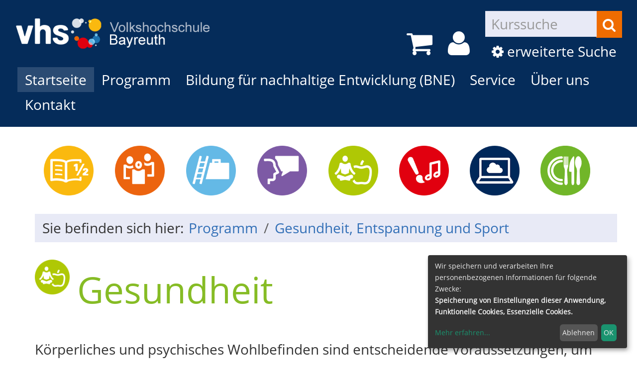

--- FILE ---
content_type: text/html; charset=utf-8
request_url: https://www.vhs-bayreuth.de/programm/httpswwwvhs-bayreuthdeindexphpid141no-cache1/?Fsize=2
body_size: 8419
content:
<!DOCTYPE html>
<html lang="de">
<head>

<meta charset="utf-8">
<!-- 
	Kubus Software GmbH

	This website is powered by TYPO3 - inspiring people to share!
	TYPO3 is a free open source Content Management Framework initially created by Kasper Skaarhoj and licensed under GNU/GPL.
	TYPO3 is copyright 1998-2026 of Kasper Skaarhoj. Extensions are copyright of their respective owners.
	Information and contribution at https://typo3.org/
-->

<base href="https://www.vhs-bayreuth.de/">
<link rel="icon" href="/fileadmin/templates/elbe/layout/img/favicon.ico" type="image/vnd.microsoft.icon">
<title>Gesundheit</title>
<meta http-equiv="x-ua-compatible" content="IE=edge,chrome=1" />
<meta name="generator" content="TYPO3 CMS" />
<meta name="viewport" content="width=device-width, initial-scale=1.0" />
<meta name="robots" content="index, follow" />
<meta name="author" content="Kubus Software GmbH" />
<meta name="keywords" content="Yoga Kurs, Yoga,  Gesundheit, Entspannung, Pilates, Tai Chi, Quigong" />
<meta name="description" content="Die vhs-Bayreuth ist Ihr Partner für Gesundheitsthemen: Yoga Kurs, Pilates, Entspannung oder Vorträge - bei uns finden Sie das richtige Angebot." />
<meta name="og:title" content="Gesundheit" />
<meta name="og:type" content="website" />
<meta name="og:url" content="" />


<link rel="stylesheet" href="/typo3temp/assets/css/7015c8c4ac5ff815b57530b221005fc6.css?1728562983" media="all">
<link rel="stylesheet" href="fileadmin/templates/elbe/bootstrap/dist/css/bootstrap.min.css?1684822824" media="all">
<link rel="stylesheet" href="fileadmin/templates/elbe/layout/css/style.css?1768552873" media="all">
<link rel="stylesheet" href="fileadmin/templates/elbe/layout/css/font-awesome.min.css?1684822824" media="all">




<script src="fileadmin/templates/elbe/layout/js/jquery-1.12.4.min.js?1684822824"></script>
<script src="fileadmin/kuferweb/webbasys/functions.js?1739443574"></script>
<script src="fileadmin/kuferweb/webtools/js/base64.js?1739443574"></script>
<script src="fileadmin/kuferweb/webbasys/layout/js/knockout-min.js?1739443574"></script>
<script src="fileadmin/kuferweb/webbasys/layout/js/knockout.mapping-latest.js?1739443574"></script>
<script src="fileadmin/kuferweb/webbasys/layout/js/anmeldung.js?1739443574"></script>
<script src="fileadmin/templates/elbe/Klaro/js/config.js?1612872879"></script>
<script src="fileadmin/templates/elbe/Klaro/js/klaro.js?1612872879"></script>



    <!--[if lt IE 9]>
    <script src="https://oss.maxcdn.com/libs/html5shiv/3.7.0/html5shiv.js"></script>
    <script src="https://oss.maxcdn.com/libs/respond.js/1.3.0/respond.min.js"></script>
    <![endif]--><noscript><link rel="stylesheet" type="text/css" href="fileadmin/templates/elbe/layout/css/noscript.css" media="all"></noscript>

</head>
<body  class="font-xl" >
<noscript>
  <div class="seitenbereichsnavi">
    <div class="container-fluid">
      <h1>Seitenbereiche:</h1>
      <p><a href="#link-navi">Navigation</a> - <a href="#link-maincontent">Seiteninhalt</a> - <a href="#link-footer">allgemeine Informationen</a></p>
    </div>
  </div>
</noscript>

<a id="#link-navi"></a>
<div class="header">
  <div class="container-fluid">
    <div class="clearfix"><div class="col-xs-6 col-md-4 logowrap"><a href="index.php" title="Startseite"><img src="fileadmin/templates/elbe/layout/img/logo.png" alt="Logo" class="hidden-xs hidden-print"><img src="fileadmin/templates/elbe/layout/img/logo_hoch.png" alt="Logo" class="visible-xs hidden-print"><img src="fileadmin/templates/elbe/layout/img/logo_print.png" class="visible-print"></a></div><div class="text-right"><button type="button" class="navbar-toggle" data-toggle="collapse" data-target=".headernav"><i class="fa fa-list fa-2x"></i></button><ul class="globalfunctions"><!-- ND146A-->
<li class="wk-menu"><a href="/warenkorb/kasse/bereich/4?Fsize=2#inhalt&amp;Contrast=" title="Warenkorb"><i class="fa fa-shopping-cart fa-2x"></i></a></li>
 
<!-- ND146E --><!-- H68A-->

<!-- H68E --><!-- B68A-->

<!-- B68E --><!-- B68A-->

<!-- B68E --><!-- B68A-->

<!-- B68E --><!-- B68A-->

<!-- B68E --><!-- B68A-->

<!-- B68E --><!-- B68A-->

<!-- B68E --><!-- B68A-->

<!-- B68E --><!-- B68A-->

<!-- B68E --><!-- B68A-->

<!-- B68E --><!-- B68A-->

<!-- B68E --><!-- F68A-->

<!-- F68E --><!-- H75A-->

<!-- H75E --><!-- B75A-->

<!-- B75E --><!-- B75A-->

<!-- B75E --><!-- B75A-->

<!-- B75E --><!-- B75A-->

<!-- B75E --><!-- B75A-->

<!-- B75E --><!-- B75A-->

<!-- B75E --><!-- B75A-->

<!-- B75E --><!-- B75A-->

<!-- B75E --><!-- B75A-->

<!-- B75E --><!-- B75A-->

<!-- B75E --><!-- F75A-->

<!-- F75E --><div class='hauptseite_clickpfad'><span class='clickpfad'>
<span class='clickadrbold'> </span>
</span></div>
<div class='hauptseite_ohnestatus'>
<!-- H110A-->
<!--
 <li class="tn-login"><a href="index.php?id=171&Contrast=0" title="Login"><i class="fa fa-user fa-2x"></i>
</a></li>
 -->
<li class="tn-login">
  <a href="index.php?id=171&kathaupt=236" rel="popover" data-placement="bottom" data-popover-content="#kw-login-menu-content" class="popover-maker">
    <i class="fa fa-user fa-2x"></i></a>
</li>

<div id="kw-login-menu-content" class="hide">
     <a href="index.php?id=171&Contrast=0" class="btn btn-primary btn-block">Teilnehmer-Login</a>
  
  <a href="fileadmin/kuferweb/kufertools" target="_blank" class="btn btn-primary btn-block">Dozenten-Login</a>
    
</div>

<!-- H110E -->


<!-- F110A-->

<!-- F110E -->


<!-- NC110A-->

<!-- NC110E -->


<!-- ND110A-->

<!-- ND110E --></div>

</ul><div class="headersuche">
      <!-- BEGIN: Content of extension "kuferweb", plugin "tx_kuferweb" -->
	  <div class="tx-kuferweb"><!-- B394A-->
<form action="index.php" method="get">
  <div class="input-group">
    <input type="hidden" name="id" value="9">
    <input type="hidden" name="kathaupt" value="26;">
      
        <input type="hidden" value="2" name="Fsize" />
      <input type="hidden" name="suchesetzen" value="false;">
    
    <input name="kfs_stichwort_schlagwort" type="text" class="form-control" placeholder="Kurssuche">
    <span class="input-group-btn"> 
       <button class="btn btn-warning" title="Suchen" name="tx_indexedsearch[submit_button]" type="submit" id="kw-submit-form">
          <i class="fa fa-search"></i>
	      </button>    
    </span>
  </div> 
	  <a class="btn btn-primary" accesskey="e" href="index.php?id=9" title="Erweiterte Suche öffnen">
      <i class="fa fa-cog"></i> erweiterte Suche
    </a>
  
</form>


<!-- B394E --></div>
	  <!-- END: Content of extension "kuferweb", plugin "tx_kuferweb" -->
	  </div></div></div><div class="headernav collapse navbar-collapse"><ul class="nav navbar-nav navbar-right"><li><a href="/?Fsize=2cHash%3Ddbd5680822af34611448c4b1fb811b7f" title=" (ALT+S)" class="active" accesskey="S">Startseite</a></li><li class="dropdown active"><a href="/programm?Fsize=2cHash%3Ddbd5680822af34611448c4b1fb811b7f" title=" (ALT+P)" class="dropdown-toggle" data-toggle="dropdown" accesskey="P">Programm</a><ul class="dropdown-menu"><li><a href="/programm/gesamtuebersicht?Fsize=2cHash%3Ddbd5680822af34611448c4b1fb811b7f" title=" (ALT+G)"  accesskey="G">Gesamtübersicht</a></li><li><a href="/programm/grundbildung?Fsize=2cHash%3Ddbd5680822af34611448c4b1fb811b7f" title=" (ALT+R)"  accesskey="R">Grundbildung</a></li><li><a href="/programm/politik-gesellschaft?Fsize=2cHash%3Ddbd5680822af34611448c4b1fb811b7f" title=" (ALT+O)"  accesskey="O">Politik, Gesellschaft</a></li><li><a href="/programm/beruf-persoenliche-kompetenzen?Fsize=2cHash%3Ddbd5680822af34611448c4b1fb811b7f" title=" (ALT+B)"  accesskey="B">Beruf / persönliche Kompetenzen</a></li><li><a href="/programm/sprachen?Fsize=2cHash%3Ddbd5680822af34611448c4b1fb811b7f" title=" (ALT+A)"  accesskey="A">Sprachen</a></li><li><a href="/programm/httpswwwvhs-bayreuthdeindexphpid141no-cache1?Fsize=2cHash%3Ddbd5680822af34611448c4b1fb811b7f" title=" (ALT+E)" class="active" accesskey="E">Gesundheit, Entspannung und Sport</a></li><li><a href="/programm/kulturelle-bildung-und-alle-vortraege?Fsize=2cHash%3Ddbd5680822af34611448c4b1fb811b7f" title=" (ALT+K)"  accesskey="K">Kulturelle Bildung (und alle Vorträge)</a></li><li><a href="/programm/online-kurse?Fsize=2cHash%3Ddbd5680822af34611448c4b1fb811b7f" title=" (ALT+N)"  accesskey="N">Online-Kurse</a></li><li><a href="/programm/kochen?Fsize=2cHash%3Ddbd5680822af34611448c4b1fb811b7f" title=" (ALT+C)"  accesskey="C">Kochen</a></li><li><a href="/programm/frankreich-schwerpunkt?Fsize=2cHash%3Ddbd5680822af34611448c4b1fb811b7f" title=" (ALT+F)"  accesskey="F">Frankreich Schwerpunkt</a></li></ul></li><li class="dropdown"><a href="/programm/bildung-fuer-nachhaltige-entwicklung-bne?Fsize=2cHash%3Ddbd5680822af34611448c4b1fb811b7f" title=" (ALT+I)" class="dropdown-toggle" data-toggle="dropdown" accesskey="I">Bildung für nachhaltige Entwicklung (BNE)</a><ul class="dropdown-menu"><li><a href="/programm/bildung-fuer-nachhaltige-entwicklung-bne/fortbildungsangebote-fuer-schuelerinnen-und-erwachsene?Fsize=2cHash%3Ddbd5680822af34611448c4b1fb811b7f" title=" (ALT+T)"  accesskey="T">Fortbildungsangebote für Schüler*innen und Erwachsene</a></li><li><a href="/programm/bildung-fuer-nachhaltige-entwicklung-bne/klimagerechte-ernaehrung?Fsize=2cHash%3Ddbd5680822af34611448c4b1fb811b7f" title=" (ALT+L)"  accesskey="L">Klimagerechte Ernährung</a></li><li><a href="/programm/bildung-fuer-nachhaltige-entwicklung-bne/rund-um-das-thema-wasser?Fsize=2cHash%3Ddbd5680822af34611448c4b1fb811b7f" title=" (ALT+U)"  accesskey="U">Rund um das Thema Wasser</a></li></ul></li><li class="dropdown"><a href="/service?Fsize=2cHash%3Ddbd5680822af34611448c4b1fb811b7f" title=" (ALT+V)" class="dropdown-toggle" data-toggle="dropdown" accesskey="V">Service</a><ul class="dropdown-menu"><li><a href="/service/online-lernen-mit-der-vhs-cloud-und-zoom?Fsize=2cHash%3Ddbd5680822af34611448c4b1fb811b7f" title=" (ALT+M)"  accesskey="M">Online Lernen mit der vhs cloud und Zoom</a></li><li><a href="/service/kurssuche?Fsize=2cHash%3Ddbd5680822af34611448c4b1fb811b7f" title=" (ALT+H)"  accesskey="H">Kurssuche</a></li><li><a href="/service/sprachenberatung?Fsize=2cHash%3Ddbd5680822af34611448c4b1fb811b7f">Sprachenberatung</a></li><li><a href="/service/vhs-als-pruefungszentrum?Fsize=2cHash%3Ddbd5680822af34611448c4b1fb811b7f" title=" (ALT+Z)"  accesskey="Z">VHS als Prüfungszentrum</a></li><li><a href="/service/anmeldung-und-bezahlung?Fsize=2cHash%3Ddbd5680822af34611448c4b1fb811b7f" title=" (ALT+D)"  accesskey="D">Anmeldung und Bezahlung</a></li><li><a href="/service/gutschein?Fsize=2cHash%3Ddbd5680822af34611448c4b1fb811b7f">Gutschein</a></li><li><a href="/service/infos-fuer-dozentinnen?Fsize=2cHash%3Ddbd5680822af34611448c4b1fb811b7f">Infos für Dozent*innen</a></li></ul></li><li class="dropdown"><a href="/ueber-uns/team-ansprechpartner?Fsize=2cHash%3Ddbd5680822af34611448c4b1fb811b7f" class="dropdown-toggle" data-toggle="dropdown">Über uns</a><ul class="dropdown-menu"><li><a href="/ueber-uns/team-ansprechpartner?Fsize=2cHash%3Ddbd5680822af34611448c4b1fb811b7f">Team / Ansprechpartner</a></li><li><a href="/ueber-uns/dozentinnen-und-dozenten?Fsize=2cHash%3Ddbd5680822af34611448c4b1fb811b7f">Dozentinnen und Dozenten</a></li><li><a href="/ueber-uns/leitbild?Fsize=2cHash%3Ddbd5680822af34611448c4b1fb811b7f">Leitbild</a></li><li><a href="/ueber-uns/agb-datenschutz?Fsize=2cHash%3Ddbd5680822af34611448c4b1fb811b7f">AGB / Datenschutz</a></li><li><a href="/ueber-uns/zertifizierungen?Fsize=2cHash%3Ddbd5680822af34611448c4b1fb811b7f">Zertifizierungen</a></li><li><a href="/ueber-uns/unser-netzwerk?Fsize=2cHash%3Ddbd5680822af34611448c4b1fb811b7f" title=" (ALT+W)"  accesskey="W">Unser Netzwerk</a></li><li><a href="/ueber-uns/dozentindozent-gesucht?Fsize=2cHash%3Ddbd5680822af34611448c4b1fb811b7f">Dozentin/Dozent gesucht</a></li><li><a href="/ueber-uns/sternwarte?Fsize=2cHash%3Ddbd5680822af34611448c4b1fb811b7f">Sternwarte</a></li></ul></li><li class="dropdown"><a href="/info/kontakt/kontaktformular?Fsize=2cHash%3Ddbd5680822af34611448c4b1fb811b7f" class="dropdown-toggle" data-toggle="dropdown">Kontakt</a><ul class="dropdown-menu"><li><a href="/kontakt/oeffnungszeiten?Fsize=2cHash%3Ddbd5680822af34611448c4b1fb811b7f">Öffnungszeiten</a></li><li><a href="/kontakt/ansprechpartner?Fsize=2cHash%3Ddbd5680822af34611448c4b1fb811b7f">Ansprechpartner</a></li><li><a href="/info/kontakt/kontaktformular?Fsize=2cHash%3Ddbd5680822af34611448c4b1fb811b7f">Kontaktformular</a></li><li><a href="/kontakt/anfahrt-routenplaner-parkmoeglichkeiten-buslinien?Fsize=2cHash%3Ddbd5680822af34611448c4b1fb811b7f">Anfahrt / Routenplaner / Parkmöglichkeiten / Buslinien</a></li><li><a href="/impressum?Fsize=2cHash%3Ddbd5680822af34611448c4b1fb811b7f">Impressum</a></li><li><a href="/kontakt/datenschutz?Fsize=2cHash%3Ddbd5680822af34611448c4b1fb811b7f">Datenschutz</a></li><li><a href="/kontakt/kurs-wuenschen?Fsize=2cHash%3Ddbd5680822af34611448c4b1fb811b7f">Kurs wünschen</a></li><li><a href="/kontakt/feedback-geben?Fsize=2cHash%3Ddbd5680822af34611448c4b1fb811b7f">Feedback geben</a></li></ul></li></ul></div>
  </div>
</div>
<div class="clearfix"></div>
<div class="headerbottom">
    
    <div class="subheader">    
        <div class="container"><div class="katicons"><a data-toggle="collapse" aria-expanded="false" data-target=".kat-menu" class="h2 visible-xs">Unser Programm</a><div class="kat-menu collapse in"><ul><li class="uid_146"><a href="/programm/grundbildung?Fsize=2cHash%3Ddbd5680822af34611448c4b1fb811b7f#inhalt" title="Grundbildung">Grundbildung</a></li><li class="uid_136"><a href="/programm/politik-gesellschaft?Fsize=2cHash%3Ddbd5680822af34611448c4b1fb811b7f#inhalt" title="Politik, Gesellschaft">Politik, Gesellschaft</a></li><li class="uid_142"><a href="/programm/beruf-persoenliche-kompetenzen?Fsize=2cHash%3Ddbd5680822af34611448c4b1fb811b7f#inhalt" title="Beruf / persönliche Kompetenzen">Beruf / persönliche Kompetenzen</a></li><li class="uid_139"><a href="/programm/sprachen?Fsize=2cHash%3Ddbd5680822af34611448c4b1fb811b7f#inhalt" title="Sprachen">Sprachen</a></li><li class="uid_141"><a href="/programm/httpswwwvhs-bayreuthdeindexphpid141no-cache1?Fsize=2cHash%3Ddbd5680822af34611448c4b1fb811b7f#inhalt" title="Gesundheit, Entspannung und Sport">Gesundheit, Entspannung und Sport</a></li><li class="uid_137"><a href="/programm/kulturelle-bildung-und-alle-vortraege?Fsize=2cHash%3Ddbd5680822af34611448c4b1fb811b7f#inhalt" title="Kulturelle Bildung (und alle Vorträge)">Kulturelle Bildung (und alle Vorträge)</a></li><li class="uid_294"><a href="/programm/online-kurse?Fsize=2cHash%3Ddbd5680822af34611448c4b1fb811b7f#inhalt" title="Online-Kurse">Online-Kurse</a></li><li class="uid_272"><a href="/programm/kochen?Fsize=2cHash%3Ddbd5680822af34611448c4b1fb811b7f#inhalt" title="Kochen">Kochen</a></li></ul></div><section class="klickpfad" aria-labelledby="klickpfad-lbl"><div class="container klickpfad-box"><div class="clickpfad_title" id="klickpfad-lbl">Sie befinden sich hier:</div><div class="clickpfad_main"><span class="clickpfad_item"><a href="/programm?Fsize=2cHash%3Ddbd5680822af34611448c4b1fb811b7f">Programm</a></span><span class="clickpfad_item"><a href="/programm/httpswwwvhs-bayreuthdeindexphpid141no-cache1?Fsize=2cHash%3Ddbd5680822af34611448c4b1fb811b7f">Gesundheit, Entspannung und Sport</a></span></div></div></section></div></div> 
    </div>
</div>
<div class="clearfix"></div>
<a id="link-maincontent"></a>
<div class="container row-maincontent">
     <!--TYPO3SEARCH_begin--><div id="content">
    

            <div id="c282" class="frame frame-default frame-type-list frame-layout-0">
                
                
                    



                
                
                    

    



                
                

    
        
      <!-- BEGIN: Content of extension "kuferweb", plugin "tx_kuferweb" -->
	  <div class="tx-kuferweb"><!-- H85A-->

<!-- H85E --><!-- H68A-->

<!-- H68E --><!-- B68A-->

<!-- B68E --><!-- B68A-->

<!-- B68E --><!-- B68A-->

<!-- B68E --><!-- B68A-->

<!-- B68E --><!-- B68A-->

<!-- B68E --><!-- B68A-->

<!-- B68E --><!-- B68A-->

<!-- B68E --><!-- B68A-->

<!-- B68E --><!-- B68A-->

<!-- B68E --><!-- B68A-->

<!-- B68E --><!-- F68A-->

<!-- F68E --><!-- H75A-->

<!-- H75E --><!-- B75A-->

<!-- B75E --><!-- B75A-->

<!-- B75E --><!-- B75A-->

<!-- B75E --><!-- B75A-->

<!-- B75E --><!-- B75A-->

<!-- B75E --><!-- B75A-->

<!-- B75E --><!-- B75A-->

<!-- B75E --><!-- B75A-->

<!-- B75E --><!-- B75A-->

<!-- B75E --><!-- B75A-->

<!-- B75E --><!-- F75A-->

<!-- F75E --><div class='hauptseite_clickpfad'><span class='clickpfad'>
  <span class='clickadrbold ku_click_kategorie ku_click_katebene0 ku_click_unterste_ebene'> Gesundheit</span></span></div>
<div class='hauptseite'>
  <div class='hauptseite_status'>
  </div>

 <a id="inhalt"></a>
<div class='hauptseite_categorydescription '>
<!-- DataMenuMain::_showCategoryDescription() -->
Körperliches und psychisches Wohlbefinden sind entscheidende Voraussetzungen, um die Herausforderungen im Berufs- und Privatleben erfolgreich bewältigen zu können. Gesundheitskompetenz ist unerlässlich, wenn Sie Ihre Gesundheit eigenverantwortlich stärken möchten. In unserem vielfältigen Angebot erfahren Sie, was alles zu einem gesunden Lebensstil gehört, wie Sie Stress abbauen, Ihren Körper positiv wahrnehmen, die eigene Kraft spüren und sich ausgewogen ernähren können. Egal ob Yoga Kurs Taichi, Qigong oder Meditation. Alle wirken sich postiv auf Körper und Geist aus. Mit Bodyshape, Wirbelsäulengymnastik, Zirkeltraining oder Zumba kommen Sie locker ins Schwitzen und stärken Ihr Herz-Kreislauf-System. <br />
<br />
</div>
 <div class='hauptseite_kurse'>
<!-- H12A-->
<div class="kw-kat-kurs-ueb kat11">
<div class="kw-container">
  
 
    <div class="kw-o-box">
      <div class="kw-o"></div>
    </div>
    <div class="kw-kat-info">  
        <h1 class="kw-kat-farbe">Gesundheit</h1>
    </div>
    <div class="clearfix"></div>
   
     
        <br />
          Körperliches und psychisches Wohlbefinden sind entscheidende Voraussetzungen, um die Herausforderungen im Berufs- und Privatleben erfolgreich bewältigen zu können. Gesundheitskompetenz ist unerlässlich, wenn Sie Ihre Gesundheit eigenverantwortlich stärken möchten. In unserem vielfältigen Angebot erfahren Sie, was alles zu einem gesunden Lebensstil gehört, wie Sie Stress abbauen, Ihren Körper positiv wahrnehmen, die eigene Kraft spüren und sich ausgewogen ernähren können. Egal ob Yoga Kurs Taichi, Qigong oder Meditation. Alle wirken sich postiv auf Körper und Geist aus. Mit Bodyshape, Wirbelsäulengymnastik, Zirkeltraining oder Zumba kommen Sie locker ins Schwitzen und stärken Ihr Herz-Kreislauf-System. <br />
<br />

      <br />
      <br />
        <div class="kw-unterkategorien kw-kat-farbe">
          <!-- H261A-->
<div class="list-group">
<div class="list-group-item clearfix">
<!-- H261E -->
<!-- B261A-->
	<!-- Typ: 1, ID: 47, Ebene: 2-->
    <div class="col-sm-4">
        <a href="/programm/httpswwwvhs-bayreuthdeindexphpid141no-cache1/kategorie/Yoga+Entspannung+und+Achtsamkeit/47?Fsize=2#inhalt" title="Yoga, Entspannung und Achtsamkeit"><strong>Yoga, Entspannung und Achtsamkeit</strong></a>
    </div>
<!-- B261E -->
<!-- B261A-->
	<!-- Typ: 1, ID: 48, Ebene: 2-->
    <div class="col-sm-4">
        <a href="/programm/httpswwwvhs-bayreuthdeindexphpid141no-cache1/kategorie/Bewegung+Gymnastik+Fitness/48?Fsize=2#inhalt" title="Bewegung, Gymnastik, Fitness"><strong>Bewegung, Gymnastik, Fitness</strong></a>
    </div>
<!-- B261E -->
<!-- B261A-->
	<!-- Typ: 1, ID: 49, Ebene: 2-->
    <div class="col-sm-4">
        <a href="/programm/httpswwwvhs-bayreuthdeindexphpid141no-cache1/kategorie/Gesundheitswissen/49?Fsize=2#inhalt" title="Gesundheitswissen"><strong>Gesundheitswissen</strong></a>
    </div>

  </div>
  <div class="list-group-item clearfix">
<!-- B261E -->
<!-- B261A-->
	<!-- Typ: 1, ID: 50, Ebene: 2-->
    <div class="col-sm-4">
        <a href="/programm/httpswwwvhs-bayreuthdeindexphpid141no-cache1/kategorie/Heilmethoden+und+Praevention/50?Fsize=2#inhalt" title="Heilmethoden und Pr&auml;vention"><strong>Heilmethoden und Pr&auml;vention</strong></a>
    </div>
<!-- B261E -->
<!-- B261A-->
	<!-- Typ: 1, ID: 197, Ebene: 2-->
    <div class="col-sm-4">
        <a href="/programm/httpswwwvhs-bayreuthdeindexphpid141no-cache1/kategorie/Psychologie/197?Fsize=2#inhalt" title="Psychologie"><strong>Psychologie</strong></a>
    </div>
<!-- B261E -->
<!-- B261A-->
	<!-- Typ: 1, ID: 260, Ebene: 2-->
    <div class="col-sm-4">
        <a href="/programm/httpswwwvhs-bayreuthdeindexphpid141no-cache1/kategorie/Online-Angebot/260?Fsize=2#inhalt" title="Online-Angebot"><strong>Online-Angebot</strong></a>
    </div>
<!-- B261E -->
<!-- F261A-->
</div>
</div>
<br />
<!-- F261E -->

       </div>
  
<div class="kw-paginationleiste clearfix"> 
  <div class="pull-left">
  	</div>
  <div class = "pull-right col-xs-push-8">
  
    <a class="btn btn-primary" title="nächster Kurs" accesskey="2" href="/programm/httpswwwvhs-bayreuthdeindexphpid141no-cache1/kategorie/11?knr=G4130&amp;browse=forward&amp;Fsize=2#inhalt">
      <span class="glyphicon"><i class="fa fa-chevron-right"></i></span>
    </a> 
  </div>
  <div class="text-center col-xs-pull-2">
    <ul class="seiteblaettern pagination"><li class="active disabled"><a>1</a></li><li><a class="blaetternindex" href="/programm/httpswwwvhs-bayreuthdeindexphpid141no-cache1/kategorie/11?knr=G4130&amp;browse=forward&amp;Fsize=2">2</a></li><li><a class="blaetternindex" href="/programm/httpswwwvhs-bayreuthdeindexphpid141no-cache1/kategorie/11?knr=G4244&amp;browse=forward&amp;Fsize=2">3</a></li></ul>

	</div>
</div>
<div class="kw-nurbuchbare">
  <span class="btn btn-primary">
   <span class="filter-alle">alle</span><span class="filter-buchbare">nur buchbare</span> Kurse anzeigen 
  </span>
</div>

<div class="kw-kursuebersicht kw-table">
<div class="row kw-table-header hidden-xs">
  <div class="col-sm-4">
    <div class="kw-table-sort">
      
        <a href="/programm/httpswwwvhs-bayreuthdeindexphpid141no-cache1/kategorie/11?orderby=kurzbez&amp;orderbyasc=1&amp;Fsize=2" title="Kurse nach Titel sortieren"><i class="fa fa-sort"></i>  Titel</a>
      
    </div>
  </div>
  <div class="col-sm-2">
    <div class="kw-table-sort">
      
        <a href="/programm/httpswwwvhs-bayreuthdeindexphpid141no-cache1/kategorie/11?orderby=beginndt&amp;orderbyasc=1&amp;Fsize=2" title="Kurse nach Datum sortieren"><i class="fa fa-sort"></i>  Datum</a>
      
    </div>
  </div>
  <div class="col-sm-3">
    <div class="kw-table-sort">
      
        <a href="/programm/httpswwwvhs-bayreuthdeindexphpid141no-cache1/kategorie/11?orderby=ort&amp;orderbyasc=1&amp;Fsize=2" title="Kurse nach Ort sortieren"><i class="fa fa-sort"></i> Ort</a>
      
    </div>
  </div>
  <div class="col-sm-1 no-padding-xs">
    <div class="kw-table-sort">
      
        <a href="/programm/httpswwwvhs-bayreuthdeindexphpid141no-cache1/kategorie/11?orderby=nr&amp;orderbyasc=1&amp;Fsize=2" title="Kurse nach Kursnummer sortieren"><i class="fa fa-sort"></i>  Nr.</a>
      
    </div>
  </div>
  <div class="col-sm-1">
    <div class="kw-table-sort"></div>
    &nbsp;
  </div>  
  <div class="col-sm-1">
    <div class="kw-table-sort"></div>
    &nbsp;
  </div>
</div>

<!-- H12E --><!-- B12A-->
<div class="row kw-table-row alt1">
  <a href="/programm/httpswwwvhs-bayreuthdeindexphpid141no-cache1/kurs/Selbstsicherheit-und-Ausstrahlung/G2124?Fsize=2#inhalt" class="kw-kurstitel">
  <div class="col-sm-4">
      Selbstsicherheit und Ausstrahlung&nbsp;
  </div>
  <div class="visible-xs col-xs-3 kw-table-label">Wann:</div>
  <div class="col-xs-9 col-sm-2 kw-table-data"> 
    
      ab <abbr title="Samstag">Sa.</abbr> 31.01.2026, 10.00 Uhr
    &nbsp;
  </div>
  <div class="visible-xs col-xs-3 kw-table-label">Wo:</div> 
  <div class="col-xs-9 col-sm-3 kw-table-data">
    RW21, Seminarraum 2&nbsp;
  </div>
  <div class="visible-xs col-xs-3 kw-table-label">Nr.:</div> 
  <div class="col-xs-9 col-sm-1 kw-table-data no-padding-xs">
    G2124&nbsp;     
  </div> 
  <div class="visible-xs col-xs-3 kw-table-label">Status:</div>
  <div class="col-xs-9 col-sm-1 kw-table-data">
    <span class="k_ampel"><img src="https://www.vhs-bayreuth.de/fileadmin/kuferweb/webbasys/layout/kursampeln/trans.png" alt="Anmeldung m&ouml;glich" title="Anmeldung m&ouml;glich" style="background:url(&#039;https://www.vhs-bayreuth.de/fileadmin/kuferweb/webbasys/layout/kursampeln/kbs_set12_dvv_style_2/kbs_set12_sprite.png&#039;) 0px -20px;height: 17px;width: 17px;" /></span>
  </div>
  </a>
    
  <div class="col-sm-1 col-xs-12"> 
       
         
             
                 
                     
                        <div class="ampelbutton">
                           <a href="/programm/httpswwwvhs-bayreuthdeindexphpid141no-cache1/kategorie/11?knradd=G2124&amp;Fsize=2" title="in den Warenkorb legen" class="">
                              <i class="fa fa-shopping-cart"></i>     
                           </a>
                         </div>
                     
                  
              
          	  
             
   
  </div>
</div>
<!-- B12E --><!-- B12A-->
<div class="row kw-table-row alt2">
  <a href="/programm/httpswwwvhs-bayreuthdeindexphpid141no-cache1/kurs/Ausfall-Online-Wie-wir-Veraenderung-meistern-Grundlagen-des-Change-Management/G2126O?Fsize=2#inhalt" class="kw-kurstitel">
  <div class="col-sm-4">
      Online: Wie wir Ver&auml;nderung meistern - Grundlagen des Change-Managements&nbsp;
  </div>
  <div class="visible-xs col-xs-3 kw-table-label">Wann:</div>
  <div class="col-xs-9 col-sm-2 kw-table-data"> 
    
      ab <abbr title="Montag">Mo.</abbr> 02.02.2026, 18.30 Uhr
    &nbsp;
  </div>
  <div class="visible-xs col-xs-3 kw-table-label">Wo:</div> 
  <div class="col-xs-9 col-sm-3 kw-table-data">
    &nbsp;
  </div>
  <div class="visible-xs col-xs-3 kw-table-label">Nr.:</div> 
  <div class="col-xs-9 col-sm-1 kw-table-data no-padding-xs">
    G2126O&nbsp;     
  </div> 
  <div class="visible-xs col-xs-3 kw-table-label">Status:</div>
  <div class="col-xs-9 col-sm-1 kw-table-data">
    <span class="k_ampel"><img src="https://www.vhs-bayreuth.de/fileadmin/kuferweb/webbasys/layout/kursampeln/trans.png" alt="Kurs ausgefallen" title="Kurs ausgefallen" style="background:url(&#039;https://www.vhs-bayreuth.de/fileadmin/kuferweb/webbasys/layout/kursampeln/kbs_set12_dvv_style_2/kbs_set12_sprite.png&#039;) 0px -100px;height: 17px;width: 17px;" /></span>
  </div>
  </a>
    
  <div class="col-sm-1 col-xs-12"> 
       
         
             
                
                    <div class="ampelbutton nicht_buchbar" title="Kurs ausgefallen">
                        
                    </div> 
                  
              
          	  
             
   
  </div>
</div>
<!-- B12E --><!-- B12A-->
<div class="row kw-table-row alt1">
  <a href="/programm/httpswwwvhs-bayreuthdeindexphpid141no-cache1/kurs/Macht-der-Gedanken-Herausforderungen-und-Veraenderungen-meistern/G2128?Fsize=2#inhalt" class="kw-kurstitel">
  <div class="col-sm-4">
      Macht der Gedanken: Herausforderungen und Ver&auml;nderungen meistern&nbsp;
  </div>
  <div class="visible-xs col-xs-3 kw-table-label">Wann:</div>
  <div class="col-xs-9 col-sm-2 kw-table-data"> 
    
      ab <abbr title="Freitag">Fr.</abbr> 13.02.2026, 15.30 Uhr
    &nbsp;
  </div>
  <div class="visible-xs col-xs-3 kw-table-label">Wo:</div> 
  <div class="col-xs-9 col-sm-3 kw-table-data">
    RW21, Seminarraum 3&nbsp;
  </div>
  <div class="visible-xs col-xs-3 kw-table-label">Nr.:</div> 
  <div class="col-xs-9 col-sm-1 kw-table-data no-padding-xs">
    G2128&nbsp;     
  </div> 
  <div class="visible-xs col-xs-3 kw-table-label">Status:</div>
  <div class="col-xs-9 col-sm-1 kw-table-data">
    <span class="k_ampel"><img src="https://www.vhs-bayreuth.de/fileadmin/kuferweb/webbasys/layout/kursampeln/trans.png" alt="Anmeldung m&ouml;glich" title="Anmeldung m&ouml;glich" style="background:url(&#039;https://www.vhs-bayreuth.de/fileadmin/kuferweb/webbasys/layout/kursampeln/kbs_set12_dvv_style_2/kbs_set12_sprite.png&#039;) 0px -20px;height: 17px;width: 17px;" /></span>
  </div>
  </a>
    
  <div class="col-sm-1 col-xs-12"> 
       
         
             
                 
                     
                        <div class="ampelbutton">
                           <a href="/programm/httpswwwvhs-bayreuthdeindexphpid141no-cache1/kategorie/11?knradd=G2128&amp;Fsize=2" title="in den Warenkorb legen" class="">
                              <i class="fa fa-shopping-cart"></i>     
                           </a>
                         </div>
                     
                  
              
          	  
             
   
  </div>
</div>
<!-- B12E --><!-- B12A-->
<div class="row kw-table-row alt2">
  <a href="/programm/httpswwwvhs-bayreuthdeindexphpid141no-cache1/kurs/Online-Irgendwie-anders-Hochsensibilitaet-erkennen-und-verstehen/G2210O?Fsize=2#inhalt" class="kw-kurstitel">
  <div class="col-sm-4">
      Online: &bdquo;Irgendwie anders&ldquo; &ndash; Hochsensibilit&auml;t erkennen und verstehen&nbsp;
  </div>
  <div class="visible-xs col-xs-3 kw-table-label">Wann:</div>
  <div class="col-xs-9 col-sm-2 kw-table-data"> 
    
      ab <abbr title="Montag">Mo.</abbr> 02.02.2026, 19.00 Uhr
    &nbsp;
  </div>
  <div class="visible-xs col-xs-3 kw-table-label">Wo:</div> 
  <div class="col-xs-9 col-sm-3 kw-table-data">
    &nbsp;
  </div>
  <div class="visible-xs col-xs-3 kw-table-label">Nr.:</div> 
  <div class="col-xs-9 col-sm-1 kw-table-data no-padding-xs">
    G2210O&nbsp;     
  </div> 
  <div class="visible-xs col-xs-3 kw-table-label">Status:</div>
  <div class="col-xs-9 col-sm-1 kw-table-data">
    <span class="k_ampel"><img src="https://www.vhs-bayreuth.de/fileadmin/kuferweb/webbasys/layout/kursampeln/trans.png" alt="Anmeldung m&ouml;glich" title="Anmeldung m&ouml;glich" style="background:url(&#039;https://www.vhs-bayreuth.de/fileadmin/kuferweb/webbasys/layout/kursampeln/kbs_set12_dvv_style_2/kbs_set12_sprite.png&#039;) 0px -20px;height: 17px;width: 17px;" /></span>
  </div>
  </a>
    
  <div class="col-sm-1 col-xs-12"> 
       
         
             
                 
                     
                        <div class="ampelbutton">
                           <a href="/programm/httpswwwvhs-bayreuthdeindexphpid141no-cache1/kategorie/11?knradd=G2210O&amp;Fsize=2" title="in den Warenkorb legen" class="">
                              <i class="fa fa-shopping-cart"></i>     
                           </a>
                         </div>
                     
                  
              
          	  
             
   
  </div>
</div>
<!-- B12E --><!-- B12A-->
<div class="row kw-table-row alt1">
  <a href="/programm/httpswwwvhs-bayreuthdeindexphpid141no-cache1/kurs/Yoga/G4100?Fsize=2#inhalt" class="kw-kurstitel">
  <div class="col-sm-4">
      Yoga&nbsp;
  </div>
  <div class="visible-xs col-xs-3 kw-table-label">Wann:</div>
  <div class="col-xs-9 col-sm-2 kw-table-data"> 
    
      ab <abbr title="Montag">Mo.</abbr> 29.09.2025, 11.00 Uhr
    &nbsp;
  </div>
  <div class="visible-xs col-xs-3 kw-table-label">Wo:</div> 
  <div class="col-xs-9 col-sm-3 kw-table-data">
    RW21, Entspannungsoase&nbsp;
  </div>
  <div class="visible-xs col-xs-3 kw-table-label">Nr.:</div> 
  <div class="col-xs-9 col-sm-1 kw-table-data no-padding-xs">
    G4100&nbsp;     
  </div> 
  <div class="visible-xs col-xs-3 kw-table-label">Status:</div>
  <div class="col-xs-9 col-sm-1 kw-table-data">
    <span class="k_ampel"><img src="https://www.vhs-bayreuth.de/fileadmin/kuferweb/webbasys/layout/kursampeln/trans.png" alt="Anmeldung auf Warteliste" title="Anmeldung auf Warteliste" style="background:url(&#039;https://www.vhs-bayreuth.de/fileadmin/kuferweb/webbasys/layout/kursampeln/kbs_set12_dvv_style_2/kbs_set12_sprite.png&#039;) 0px -60px;height: 17px;width: 17px;" /></span>
  </div>
  </a>
    
  <div class="col-sm-1 col-xs-12"> 
       
         
             
                 
                    
                    <div class="ampelbutton ausgebucht">
                        <a href="/programm/httpswwwvhs-bayreuthdeindexphpid141no-cache1/kategorie/11?knradd=G4100&amp;Fsize=2" class="text-danger" title="Dieser Kurs ist leider schon ausgebucht. Bitte tragen Sie sich trotzdem ein, damit wir Sie informieren können, wenn im Kurs ein Platz frei werden sollte oder ein Zusatzkurs eingerichtet wird">
                          <i class="fa fa-shopping-cart"></i>                    
                        </a>
                    </div>   
                     
                  
              
          	  
             
   
  </div>
</div>
<!-- B12E --><!-- B12A-->
<div class="row kw-table-row alt2">
  <a href="/programm/httpswwwvhs-bayreuthdeindexphpid141no-cache1/kurs/Hatha-Yoga-fuer-Anfaengerinnen-und-Anfaenger-mit-Vorkenntnissen/G4101?Fsize=2#inhalt" class="kw-kurstitel">
  <div class="col-sm-4">
      Hatha-Yoga f&uuml;r Anf&auml;ngerinnen und Anf&auml;nger mit Vorkenntnissen&nbsp;
  </div>
  <div class="visible-xs col-xs-3 kw-table-label">Wann:</div>
  <div class="col-xs-9 col-sm-2 kw-table-data"> 
    
      ab <abbr title="Montag">Mo.</abbr> 29.09.2025, 16.30 Uhr
    &nbsp;
  </div>
  <div class="visible-xs col-xs-3 kw-table-label">Wo:</div> 
  <div class="col-xs-9 col-sm-3 kw-table-data">
    &nbsp;
  </div>
  <div class="visible-xs col-xs-3 kw-table-label">Nr.:</div> 
  <div class="col-xs-9 col-sm-1 kw-table-data no-padding-xs">
    G4101&nbsp;     
  </div> 
  <div class="visible-xs col-xs-3 kw-table-label">Status:</div>
  <div class="col-xs-9 col-sm-1 kw-table-data">
    <span class="k_ampel"><img src="https://www.vhs-bayreuth.de/fileadmin/kuferweb/webbasys/layout/kursampeln/trans.png" alt="Anmeldung m&ouml;glich" title="Anmeldung m&ouml;glich" style="background:url(&#039;https://www.vhs-bayreuth.de/fileadmin/kuferweb/webbasys/layout/kursampeln/kbs_set12_dvv_style_2/kbs_set12_sprite.png&#039;) 0px -20px;height: 17px;width: 17px;" /></span>
  </div>
  </a>
    
  <div class="col-sm-1 col-xs-12"> 
       
         
             
                 
                     
                        <div class="ampelbutton">
                           <a href="/programm/httpswwwvhs-bayreuthdeindexphpid141no-cache1/kategorie/11?knradd=G4101&amp;Fsize=2" title="in den Warenkorb legen" class="">
                              <i class="fa fa-shopping-cart"></i>     
                           </a>
                         </div>
                     
                  
              
          	  
             
   
  </div>
</div>
<!-- B12E --><!-- B12A-->
<div class="row kw-table-row alt1">
  <a href="/programm/httpswwwvhs-bayreuthdeindexphpid141no-cache1/kurs/Hatha-Yoga/G4102?Fsize=2#inhalt" class="kw-kurstitel">
  <div class="col-sm-4">
      Hatha-Yoga&nbsp;
  </div>
  <div class="visible-xs col-xs-3 kw-table-label">Wann:</div>
  <div class="col-xs-9 col-sm-2 kw-table-data"> 
    
      ab <abbr title="Montag">Mo.</abbr> 29.09.2025, 18.00 Uhr
    &nbsp;
  </div>
  <div class="visible-xs col-xs-3 kw-table-label">Wo:</div> 
  <div class="col-xs-9 col-sm-3 kw-table-data">
    RW21, Entspannungsoase&nbsp;
  </div>
  <div class="visible-xs col-xs-3 kw-table-label">Nr.:</div> 
  <div class="col-xs-9 col-sm-1 kw-table-data no-padding-xs">
    G4102&nbsp;     
  </div> 
  <div class="visible-xs col-xs-3 kw-table-label">Status:</div>
  <div class="col-xs-9 col-sm-1 kw-table-data">
    <span class="k_ampel"><img src="https://www.vhs-bayreuth.de/fileadmin/kuferweb/webbasys/layout/kursampeln/trans.png" alt="Anmeldung auf Warteliste" title="Anmeldung auf Warteliste" style="background:url(&#039;https://www.vhs-bayreuth.de/fileadmin/kuferweb/webbasys/layout/kursampeln/kbs_set12_dvv_style_2/kbs_set12_sprite.png&#039;) 0px -60px;height: 17px;width: 17px;" /></span>
  </div>
  </a>
    
  <div class="col-sm-1 col-xs-12"> 
       
         
             
                 
                    
                    <div class="ampelbutton ausgebucht">
                        <a href="/programm/httpswwwvhs-bayreuthdeindexphpid141no-cache1/kategorie/11?knradd=G4102&amp;Fsize=2" class="text-danger" title="Dieser Kurs ist leider schon ausgebucht. Bitte tragen Sie sich trotzdem ein, damit wir Sie informieren können, wenn im Kurs ein Platz frei werden sollte oder ein Zusatzkurs eingerichtet wird">
                          <i class="fa fa-shopping-cart"></i>                    
                        </a>
                    </div>   
                     
                  
              
          	  
             
   
  </div>
</div>
<!-- B12E --><!-- B12A-->
<div class="row kw-table-row alt2">
  <a href="/programm/httpswwwvhs-bayreuthdeindexphpid141no-cache1/kurs/Hatha-Yoga-fuer-Fortgeschrittene/G4103?Fsize=2#inhalt" class="kw-kurstitel">
  <div class="col-sm-4">
      Hatha-Yoga f&uuml;r Fortgeschrittene&nbsp;
  </div>
  <div class="visible-xs col-xs-3 kw-table-label">Wann:</div>
  <div class="col-xs-9 col-sm-2 kw-table-data"> 
    
      ab <abbr title="Montag">Mo.</abbr> 29.09.2025, 19.30 Uhr
    &nbsp;
  </div>
  <div class="visible-xs col-xs-3 kw-table-label">Wo:</div> 
  <div class="col-xs-9 col-sm-3 kw-table-data">
    RW21, Entspannungsoase&nbsp;
  </div>
  <div class="visible-xs col-xs-3 kw-table-label">Nr.:</div> 
  <div class="col-xs-9 col-sm-1 kw-table-data no-padding-xs">
    G4103&nbsp;     
  </div> 
  <div class="visible-xs col-xs-3 kw-table-label">Status:</div>
  <div class="col-xs-9 col-sm-1 kw-table-data">
    <span class="k_ampel"><img src="https://www.vhs-bayreuth.de/fileadmin/kuferweb/webbasys/layout/kursampeln/trans.png" alt="Anmeldung m&ouml;glich" title="Anmeldung m&ouml;glich" style="background:url(&#039;https://www.vhs-bayreuth.de/fileadmin/kuferweb/webbasys/layout/kursampeln/kbs_set12_dvv_style_2/kbs_set12_sprite.png&#039;) 0px -20px;height: 17px;width: 17px;" /></span>
  </div>
  </a>
    
  <div class="col-sm-1 col-xs-12"> 
       
         
             
                 
                     
                        <div class="ampelbutton">
                           <a href="/programm/httpswwwvhs-bayreuthdeindexphpid141no-cache1/kategorie/11?knradd=G4103&amp;Fsize=2" title="in den Warenkorb legen" class="">
                              <i class="fa fa-shopping-cart"></i>     
                           </a>
                         </div>
                     
                  
              
          	  
             
   
  </div>
</div>
<!-- B12E --><!-- B12A-->
<div class="row kw-table-row alt1">
  <a href="/programm/httpswwwvhs-bayreuthdeindexphpid141no-cache1/kurs/Hatha-Yoga-fuer-alle-Level/G4105?Fsize=2#inhalt" class="kw-kurstitel">
  <div class="col-sm-4">
      Hatha-Yoga f&uuml;r alle Level&nbsp;
  </div>
  <div class="visible-xs col-xs-3 kw-table-label">Wann:</div>
  <div class="col-xs-9 col-sm-2 kw-table-data"> 
    
      ab <abbr title="Dienstag">Di.</abbr> 14.10.2025, 17.30 Uhr
    &nbsp;
  </div>
  <div class="visible-xs col-xs-3 kw-table-label">Wo:</div> 
  <div class="col-xs-9 col-sm-3 kw-table-data">
    RW21, Seminarraum 5&nbsp;
  </div>
  <div class="visible-xs col-xs-3 kw-table-label">Nr.:</div> 
  <div class="col-xs-9 col-sm-1 kw-table-data no-padding-xs">
    G4105&nbsp;     
  </div> 
  <div class="visible-xs col-xs-3 kw-table-label">Status:</div>
  <div class="col-xs-9 col-sm-1 kw-table-data">
    <span class="k_ampel"><img src="https://www.vhs-bayreuth.de/fileadmin/kuferweb/webbasys/layout/kursampeln/trans.png" alt="Anmeldung auf Warteliste" title="Anmeldung auf Warteliste" style="background:url(&#039;https://www.vhs-bayreuth.de/fileadmin/kuferweb/webbasys/layout/kursampeln/kbs_set12_dvv_style_2/kbs_set12_sprite.png&#039;) 0px -60px;height: 17px;width: 17px;" /></span>
  </div>
  </a>
    
  <div class="col-sm-1 col-xs-12"> 
       
         
             
                 
                    
                    <div class="ampelbutton ausgebucht">
                        <a href="/programm/httpswwwvhs-bayreuthdeindexphpid141no-cache1/kategorie/11?knradd=G4105&amp;Fsize=2" class="text-danger" title="Dieser Kurs ist leider schon ausgebucht. Bitte tragen Sie sich trotzdem ein, damit wir Sie informieren können, wenn im Kurs ein Platz frei werden sollte oder ein Zusatzkurs eingerichtet wird">
                          <i class="fa fa-shopping-cart"></i>                    
                        </a>
                    </div>   
                     
                  
              
          	  
             
   
  </div>
</div>
<!-- B12E --><!-- B12A-->
<div class="row kw-table-row alt2">
  <a href="/programm/httpswwwvhs-bayreuthdeindexphpid141no-cache1/kurs/Yoga-fuer-leicht-Fortgeschrittene/G4107?Fsize=2#inhalt" class="kw-kurstitel">
  <div class="col-sm-4">
      Yoga f&uuml;r leicht Fortgeschrittene&nbsp;
  </div>
  <div class="visible-xs col-xs-3 kw-table-label">Wann:</div>
  <div class="col-xs-9 col-sm-2 kw-table-data"> 
    
      ab <abbr title="Mittwoch">Mi.</abbr> 01.10.2025, 14.45 Uhr
    &nbsp;
  </div>
  <div class="visible-xs col-xs-3 kw-table-label">Wo:</div> 
  <div class="col-xs-9 col-sm-3 kw-table-data">
    &nbsp;
  </div>
  <div class="visible-xs col-xs-3 kw-table-label">Nr.:</div> 
  <div class="col-xs-9 col-sm-1 kw-table-data no-padding-xs">
    G4107&nbsp;     
  </div> 
  <div class="visible-xs col-xs-3 kw-table-label">Status:</div>
  <div class="col-xs-9 col-sm-1 kw-table-data">
    <span class="k_ampel"><img src="https://www.vhs-bayreuth.de/fileadmin/kuferweb/webbasys/layout/kursampeln/trans.png" alt="fast ausgebucht" title="fast ausgebucht" style="background:url(&#039;https://www.vhs-bayreuth.de/fileadmin/kuferweb/webbasys/layout/kursampeln/kbs_set12_dvv_style_2/kbs_set12_sprite.png&#039;) 0px -40px;height: 17px;width: 17px;" /></span>
  </div>
  </a>
    
  <div class="col-sm-1 col-xs-12"> 
       
         
             
                 
                     
                        <div class="ampelbutton">
                           <a href="/programm/httpswwwvhs-bayreuthdeindexphpid141no-cache1/kategorie/11?knradd=G4107&amp;Fsize=2" title="in den Warenkorb legen" class="">
                              <i class="fa fa-shopping-cart"></i>     
                           </a>
                         </div>
                     
                  
              
          	  
             
   
  </div>
</div>
<!-- B12E --><!-- B12A-->
<div class="row kw-table-row alt1">
  <a href="/programm/httpswwwvhs-bayreuthdeindexphpid141no-cache1/kurs/Yoga-fuer-leicht-Fortgeschrittene/G4108?Fsize=2#inhalt" class="kw-kurstitel">
  <div class="col-sm-4">
      Yoga f&uuml;r leicht Fortgeschrittene&nbsp;
  </div>
  <div class="visible-xs col-xs-3 kw-table-label">Wann:</div>
  <div class="col-xs-9 col-sm-2 kw-table-data"> 
    
      ab <abbr title="Mittwoch">Mi.</abbr> 01.10.2025, 16.30 Uhr
    &nbsp;
  </div>
  <div class="visible-xs col-xs-3 kw-table-label">Wo:</div> 
  <div class="col-xs-9 col-sm-3 kw-table-data">
    &nbsp;
  </div>
  <div class="visible-xs col-xs-3 kw-table-label">Nr.:</div> 
  <div class="col-xs-9 col-sm-1 kw-table-data no-padding-xs">
    G4108&nbsp;     
  </div> 
  <div class="visible-xs col-xs-3 kw-table-label">Status:</div>
  <div class="col-xs-9 col-sm-1 kw-table-data">
    <span class="k_ampel"><img src="https://www.vhs-bayreuth.de/fileadmin/kuferweb/webbasys/layout/kursampeln/trans.png" alt="Anmeldung auf Warteliste" title="Anmeldung auf Warteliste" style="background:url(&#039;https://www.vhs-bayreuth.de/fileadmin/kuferweb/webbasys/layout/kursampeln/kbs_set12_dvv_style_2/kbs_set12_sprite.png&#039;) 0px -60px;height: 17px;width: 17px;" /></span>
  </div>
  </a>
    
  <div class="col-sm-1 col-xs-12"> 
       
         
             
                 
                    
                    <div class="ampelbutton ausgebucht">
                        <a href="/programm/httpswwwvhs-bayreuthdeindexphpid141no-cache1/kategorie/11?knradd=G4108&amp;Fsize=2" class="text-danger" title="Dieser Kurs ist leider schon ausgebucht. Bitte tragen Sie sich trotzdem ein, damit wir Sie informieren können, wenn im Kurs ein Platz frei werden sollte oder ein Zusatzkurs eingerichtet wird">
                          <i class="fa fa-shopping-cart"></i>                    
                        </a>
                    </div>   
                     
                  
              
          	  
             
   
  </div>
</div>
<!-- B12E --><!-- B12A-->
<div class="row kw-table-row alt2">
  <a href="/programm/httpswwwvhs-bayreuthdeindexphpid141no-cache1/kurs/Yoga-Faszien/G4110?Fsize=2#inhalt" class="kw-kurstitel">
  <div class="col-sm-4">
      Yoga &amp; Faszien&nbsp;
  </div>
  <div class="visible-xs col-xs-3 kw-table-label">Wann:</div>
  <div class="col-xs-9 col-sm-2 kw-table-data"> 
    
      ab <abbr title="Mittwoch">Mi.</abbr> 01.10.2025, 18.30 Uhr
    &nbsp;
  </div>
  <div class="visible-xs col-xs-3 kw-table-label">Wo:</div> 
  <div class="col-xs-9 col-sm-3 kw-table-data">
    RW21, Entspannungsoase&nbsp;
  </div>
  <div class="visible-xs col-xs-3 kw-table-label">Nr.:</div> 
  <div class="col-xs-9 col-sm-1 kw-table-data no-padding-xs">
    G4110&nbsp;     
  </div> 
  <div class="visible-xs col-xs-3 kw-table-label">Status:</div>
  <div class="col-xs-9 col-sm-1 kw-table-data">
    <span class="k_ampel"><img src="https://www.vhs-bayreuth.de/fileadmin/kuferweb/webbasys/layout/kursampeln/trans.png" alt="Anmeldung auf Warteliste" title="Anmeldung auf Warteliste" style="background:url(&#039;https://www.vhs-bayreuth.de/fileadmin/kuferweb/webbasys/layout/kursampeln/kbs_set12_dvv_style_2/kbs_set12_sprite.png&#039;) 0px -60px;height: 17px;width: 17px;" /></span>
  </div>
  </a>
    
  <div class="col-sm-1 col-xs-12"> 
       
         
             
                 
                    
                    <div class="ampelbutton ausgebucht">
                        <a href="/programm/httpswwwvhs-bayreuthdeindexphpid141no-cache1/kategorie/11?knradd=G4110&amp;Fsize=2" class="text-danger" title="Dieser Kurs ist leider schon ausgebucht. Bitte tragen Sie sich trotzdem ein, damit wir Sie informieren können, wenn im Kurs ein Platz frei werden sollte oder ein Zusatzkurs eingerichtet wird">
                          <i class="fa fa-shopping-cart"></i>                    
                        </a>
                    </div>   
                     
                  
              
          	  
             
   
  </div>
</div>
<!-- B12E --><!-- B12A-->
<div class="row kw-table-row alt1">
  <a href="/programm/httpswwwvhs-bayreuthdeindexphpid141no-cache1/kurs/Yoga-am-Morgen/G4112?Fsize=2#inhalt" class="kw-kurstitel">
  <div class="col-sm-4">
      Yoga am Morgen&nbsp;
  </div>
  <div class="visible-xs col-xs-3 kw-table-label">Wann:</div>
  <div class="col-xs-9 col-sm-2 kw-table-data"> 
    
      ab <abbr title="Donnerstag">Do.</abbr> 02.10.2025, 9.00 Uhr
    &nbsp;
  </div>
  <div class="visible-xs col-xs-3 kw-table-label">Wo:</div> 
  <div class="col-xs-9 col-sm-3 kw-table-data">
    RW21, Entspannungsoase&nbsp;
  </div>
  <div class="visible-xs col-xs-3 kw-table-label">Nr.:</div> 
  <div class="col-xs-9 col-sm-1 kw-table-data no-padding-xs">
    G4112&nbsp;     
  </div> 
  <div class="visible-xs col-xs-3 kw-table-label">Status:</div>
  <div class="col-xs-9 col-sm-1 kw-table-data">
    <span class="k_ampel"><img src="https://www.vhs-bayreuth.de/fileadmin/kuferweb/webbasys/layout/kursampeln/trans.png" alt="Anmeldung auf Warteliste" title="Anmeldung auf Warteliste" style="background:url(&#039;https://www.vhs-bayreuth.de/fileadmin/kuferweb/webbasys/layout/kursampeln/kbs_set12_dvv_style_2/kbs_set12_sprite.png&#039;) 0px -60px;height: 17px;width: 17px;" /></span>
  </div>
  </a>
    
  <div class="col-sm-1 col-xs-12"> 
       
         
             
                 
                    
                    <div class="ampelbutton ausgebucht">
                        <a href="/programm/httpswwwvhs-bayreuthdeindexphpid141no-cache1/kategorie/11?knradd=G4112&amp;Fsize=2" class="text-danger" title="Dieser Kurs ist leider schon ausgebucht. Bitte tragen Sie sich trotzdem ein, damit wir Sie informieren können, wenn im Kurs ein Platz frei werden sollte oder ein Zusatzkurs eingerichtet wird">
                          <i class="fa fa-shopping-cart"></i>                    
                        </a>
                    </div>   
                     
                  
              
          	  
             
   
  </div>
</div>
<!-- B12E --><!-- B12A-->
<div class="row kw-table-row alt2">
  <a href="/programm/httpswwwvhs-bayreuthdeindexphpid141no-cache1/kurs/Golden-Age-Yoga/G4113?Fsize=2#inhalt" class="kw-kurstitel">
  <div class="col-sm-4">
      Golden Age Yoga&nbsp;
  </div>
  <div class="visible-xs col-xs-3 kw-table-label">Wann:</div>
  <div class="col-xs-9 col-sm-2 kw-table-data"> 
    
      ab <abbr title="Donnerstag">Do.</abbr> 02.10.2025, 11.00 Uhr
    &nbsp;
  </div>
  <div class="visible-xs col-xs-3 kw-table-label">Wo:</div> 
  <div class="col-xs-9 col-sm-3 kw-table-data">
    RW21, Entspannungsoase&nbsp;
  </div>
  <div class="visible-xs col-xs-3 kw-table-label">Nr.:</div> 
  <div class="col-xs-9 col-sm-1 kw-table-data no-padding-xs">
    G4113&nbsp;     
  </div> 
  <div class="visible-xs col-xs-3 kw-table-label">Status:</div>
  <div class="col-xs-9 col-sm-1 kw-table-data">
    <span class="k_ampel"><img src="https://www.vhs-bayreuth.de/fileadmin/kuferweb/webbasys/layout/kursampeln/trans.png" alt="Anmeldung auf Warteliste" title="Anmeldung auf Warteliste" style="background:url(&#039;https://www.vhs-bayreuth.de/fileadmin/kuferweb/webbasys/layout/kursampeln/kbs_set12_dvv_style_2/kbs_set12_sprite.png&#039;) 0px -60px;height: 17px;width: 17px;" /></span>
  </div>
  </a>
    
  <div class="col-sm-1 col-xs-12"> 
       
         
             
                 
                    
                    <div class="ampelbutton ausgebucht">
                        <a href="/programm/httpswwwvhs-bayreuthdeindexphpid141no-cache1/kategorie/11?knradd=G4113&amp;Fsize=2" class="text-danger" title="Dieser Kurs ist leider schon ausgebucht. Bitte tragen Sie sich trotzdem ein, damit wir Sie informieren können, wenn im Kurs ein Platz frei werden sollte oder ein Zusatzkurs eingerichtet wird">
                          <i class="fa fa-shopping-cart"></i>                    
                        </a>
                    </div>   
                     
                  
              
          	  
             
   
  </div>
</div>
<!-- B12E --><!-- B12A-->
<div class="row kw-table-row alt1">
  <a href="/programm/httpswwwvhs-bayreuthdeindexphpid141no-cache1/kurs/Ausfall-Hatha-Yoga-Innere-und-aeussere-Balance-finden/G4114?Fsize=2#inhalt" class="kw-kurstitel">
  <div class="col-sm-4">
      Ausfall: Hatha-Yoga - Innere und &auml;u&szlig;ere Balance finden&nbsp;
  </div>
  <div class="visible-xs col-xs-3 kw-table-label">Wann:</div>
  <div class="col-xs-9 col-sm-2 kw-table-data"> 
    
      ab <abbr title="Donnerstag">Do.</abbr> 02.10.2025, 16.15 Uhr
    &nbsp;
  </div>
  <div class="visible-xs col-xs-3 kw-table-label">Wo:</div> 
  <div class="col-xs-9 col-sm-3 kw-table-data">
    RW21, Seminarraum 5&nbsp;
  </div>
  <div class="visible-xs col-xs-3 kw-table-label">Nr.:</div> 
  <div class="col-xs-9 col-sm-1 kw-table-data no-padding-xs">
    G4114&nbsp;     
  </div> 
  <div class="visible-xs col-xs-3 kw-table-label">Status:</div>
  <div class="col-xs-9 col-sm-1 kw-table-data">
    <span class="k_ampel"><img src="https://www.vhs-bayreuth.de/fileadmin/kuferweb/webbasys/layout/kursampeln/trans.png" alt="Kurs ausgefallen" title="Kurs ausgefallen" style="background:url(&#039;https://www.vhs-bayreuth.de/fileadmin/kuferweb/webbasys/layout/kursampeln/kbs_set12_dvv_style_2/kbs_set12_sprite.png&#039;) 0px -100px;height: 17px;width: 17px;" /></span>
  </div>
  </a>
    
  <div class="col-sm-1 col-xs-12"> 
       
         
             
                
                    <div class="ampelbutton nicht_buchbar" title="Kurs ausgefallen">
                        
                    </div> 
                  
              
          	  
             
   
  </div>
</div>
<!-- B12E --><!-- B12A-->
<div class="row kw-table-row alt2">
  <a href="/programm/httpswwwvhs-bayreuthdeindexphpid141no-cache1/kurs/Yoga-fuer-leicht-Fortgeschrittene/G4115?Fsize=2#inhalt" class="kw-kurstitel">
  <div class="col-sm-4">
      Yoga f&uuml;r leicht Fortgeschrittene&nbsp;
  </div>
  <div class="visible-xs col-xs-3 kw-table-label">Wann:</div>
  <div class="col-xs-9 col-sm-2 kw-table-data"> 
    
      ab <abbr title="Freitag">Fr.</abbr> 10.10.2025, 9.00 Uhr
    &nbsp;
  </div>
  <div class="visible-xs col-xs-3 kw-table-label">Wo:</div> 
  <div class="col-xs-9 col-sm-3 kw-table-data">
    &nbsp;
  </div>
  <div class="visible-xs col-xs-3 kw-table-label">Nr.:</div> 
  <div class="col-xs-9 col-sm-1 kw-table-data no-padding-xs">
    G4115&nbsp;     
  </div> 
  <div class="visible-xs col-xs-3 kw-table-label">Status:</div>
  <div class="col-xs-9 col-sm-1 kw-table-data">
    <span class="k_ampel"><img src="https://www.vhs-bayreuth.de/fileadmin/kuferweb/webbasys/layout/kursampeln/trans.png" alt="Anmeldung auf Warteliste" title="Anmeldung auf Warteliste" style="background:url(&#039;https://www.vhs-bayreuth.de/fileadmin/kuferweb/webbasys/layout/kursampeln/kbs_set12_dvv_style_2/kbs_set12_sprite.png&#039;) 0px -60px;height: 17px;width: 17px;" /></span>
  </div>
  </a>
    
  <div class="col-sm-1 col-xs-12"> 
       
         
             
                 
                    
                    <div class="ampelbutton ausgebucht">
                        <a href="/programm/httpswwwvhs-bayreuthdeindexphpid141no-cache1/kategorie/11?knradd=G4115&amp;Fsize=2" class="text-danger" title="Dieser Kurs ist leider schon ausgebucht. Bitte tragen Sie sich trotzdem ein, damit wir Sie informieren können, wenn im Kurs ein Platz frei werden sollte oder ein Zusatzkurs eingerichtet wird">
                          <i class="fa fa-shopping-cart"></i>                    
                        </a>
                    </div>   
                     
                  
              
          	  
             
   
  </div>
</div>
<!-- B12E --><!-- B12A-->
<div class="row kw-table-row alt1">
  <a href="/programm/httpswwwvhs-bayreuthdeindexphpid141no-cache1/kurs/Yoga/G4116?Fsize=2#inhalt" class="kw-kurstitel">
  <div class="col-sm-4">
      Yoga&nbsp;
  </div>
  <div class="visible-xs col-xs-3 kw-table-label">Wann:</div>
  <div class="col-xs-9 col-sm-2 kw-table-data"> 
    
      ab <abbr title="Freitag">Fr.</abbr> 10.10.2025, 10.00 Uhr
    &nbsp;
  </div>
  <div class="visible-xs col-xs-3 kw-table-label">Wo:</div> 
  <div class="col-xs-9 col-sm-3 kw-table-data">
    RW21, Entspannungsoase&nbsp;
  </div>
  <div class="visible-xs col-xs-3 kw-table-label">Nr.:</div> 
  <div class="col-xs-9 col-sm-1 kw-table-data no-padding-xs">
    G4116&nbsp;     
  </div> 
  <div class="visible-xs col-xs-3 kw-table-label">Status:</div>
  <div class="col-xs-9 col-sm-1 kw-table-data">
    <span class="k_ampel"><img src="https://www.vhs-bayreuth.de/fileadmin/kuferweb/webbasys/layout/kursampeln/trans.png" alt="Anmeldung auf Warteliste" title="Anmeldung auf Warteliste" style="background:url(&#039;https://www.vhs-bayreuth.de/fileadmin/kuferweb/webbasys/layout/kursampeln/kbs_set12_dvv_style_2/kbs_set12_sprite.png&#039;) 0px -60px;height: 17px;width: 17px;" /></span>
  </div>
  </a>
    
  <div class="col-sm-1 col-xs-12"> 
       
         
             
                 
                    
                    <div class="ampelbutton ausgebucht">
                        <a href="/programm/httpswwwvhs-bayreuthdeindexphpid141no-cache1/kategorie/11?knradd=G4116&amp;Fsize=2" class="text-danger" title="Dieser Kurs ist leider schon ausgebucht. Bitte tragen Sie sich trotzdem ein, damit wir Sie informieren können, wenn im Kurs ein Platz frei werden sollte oder ein Zusatzkurs eingerichtet wird">
                          <i class="fa fa-shopping-cart"></i>                    
                        </a>
                    </div>   
                     
                  
              
          	  
             
   
  </div>
</div>
<!-- B12E --><!-- B12A-->
<div class="row kw-table-row alt2">
  <a href="/programm/httpswwwvhs-bayreuthdeindexphpid141no-cache1/kurs/Golden-Age-Yoga-Yoga-fuer-Seniorinnen-und-Senioren/G4117?Fsize=2#inhalt" class="kw-kurstitel">
  <div class="col-sm-4">
      Golden Age Yoga - Yoga f&uuml;r Seniorinnen und Senioren&nbsp;
  </div>
  <div class="visible-xs col-xs-3 kw-table-label">Wann:</div>
  <div class="col-xs-9 col-sm-2 kw-table-data"> 
    
      ab <abbr title="Freitag">Fr.</abbr> 10.10.2025, 11.45 Uhr
    &nbsp;
  </div>
  <div class="visible-xs col-xs-3 kw-table-label">Wo:</div> 
  <div class="col-xs-9 col-sm-3 kw-table-data">
    RW21, Entspannungsoase&nbsp;
  </div>
  <div class="visible-xs col-xs-3 kw-table-label">Nr.:</div> 
  <div class="col-xs-9 col-sm-1 kw-table-data no-padding-xs">
    G4117&nbsp;     
  </div> 
  <div class="visible-xs col-xs-3 kw-table-label">Status:</div>
  <div class="col-xs-9 col-sm-1 kw-table-data">
    <span class="k_ampel"><img src="https://www.vhs-bayreuth.de/fileadmin/kuferweb/webbasys/layout/kursampeln/trans.png" alt="Anmeldung auf Warteliste" title="Anmeldung auf Warteliste" style="background:url(&#039;https://www.vhs-bayreuth.de/fileadmin/kuferweb/webbasys/layout/kursampeln/kbs_set12_dvv_style_2/kbs_set12_sprite.png&#039;) 0px -60px;height: 17px;width: 17px;" /></span>
  </div>
  </a>
    
  <div class="col-sm-1 col-xs-12"> 
       
         
             
                 
                    
                    <div class="ampelbutton ausgebucht">
                        <a href="/programm/httpswwwvhs-bayreuthdeindexphpid141no-cache1/kategorie/11?knradd=G4117&amp;Fsize=2" class="text-danger" title="Dieser Kurs ist leider schon ausgebucht. Bitte tragen Sie sich trotzdem ein, damit wir Sie informieren können, wenn im Kurs ein Platz frei werden sollte oder ein Zusatzkurs eingerichtet wird">
                          <i class="fa fa-shopping-cart"></i>                    
                        </a>
                    </div>   
                     
                  
              
          	  
             
   
  </div>
</div>
<!-- B12E --><!-- B12A-->
<div class="row kw-table-row alt1">
  <a href="/programm/httpswwwvhs-bayreuthdeindexphpid141no-cache1/kurs/Yoga-fuer-leicht-Fortgeschrittene/G4119?Fsize=2#inhalt" class="kw-kurstitel">
  <div class="col-sm-4">
      Yoga f&uuml;r leicht Fortgeschrittene&nbsp;
  </div>
  <div class="visible-xs col-xs-3 kw-table-label">Wann:</div>
  <div class="col-xs-9 col-sm-2 kw-table-data"> 
    
      ab <abbr title="Freitag">Fr.</abbr> 10.10.2025, 15.00 Uhr
    &nbsp;
  </div>
  <div class="visible-xs col-xs-3 kw-table-label">Wo:</div> 
  <div class="col-xs-9 col-sm-3 kw-table-data">
    RW21, Entspannungsoase&nbsp;
  </div>
  <div class="visible-xs col-xs-3 kw-table-label">Nr.:</div> 
  <div class="col-xs-9 col-sm-1 kw-table-data no-padding-xs">
    G4119&nbsp;     
  </div> 
  <div class="visible-xs col-xs-3 kw-table-label">Status:</div>
  <div class="col-xs-9 col-sm-1 kw-table-data">
    <span class="k_ampel"><img src="https://www.vhs-bayreuth.de/fileadmin/kuferweb/webbasys/layout/kursampeln/trans.png" alt="fast ausgebucht" title="fast ausgebucht" style="background:url(&#039;https://www.vhs-bayreuth.de/fileadmin/kuferweb/webbasys/layout/kursampeln/kbs_set12_dvv_style_2/kbs_set12_sprite.png&#039;) 0px -40px;height: 17px;width: 17px;" /></span>
  </div>
  </a>
    
  <div class="col-sm-1 col-xs-12"> 
       
         
             
                 
                     
                        <div class="ampelbutton">
                           <a href="/programm/httpswwwvhs-bayreuthdeindexphpid141no-cache1/kategorie/11?knradd=G4119&amp;Fsize=2" title="in den Warenkorb legen" class="">
                              <i class="fa fa-shopping-cart"></i>     
                           </a>
                         </div>
                     
                  
              
          	  
             
   
  </div>
</div>
<!-- B12E --><!-- B12A-->
<div class="row kw-table-row alt2">
  <a href="/programm/httpswwwvhs-bayreuthdeindexphpid141no-cache1/kurs/Ausfall-Ashtanga-Yoga-fuer-alle/G4120?Fsize=2#inhalt" class="kw-kurstitel">
  <div class="col-sm-4">
      Ausfall: Ashtanga-Yoga f&uuml;r alle&nbsp;
  </div>
  <div class="visible-xs col-xs-3 kw-table-label">Wann:</div>
  <div class="col-xs-9 col-sm-2 kw-table-data"> 
    
      ab <abbr title="Freitag">Fr.</abbr> 10.10.2025, 17.00 Uhr
    &nbsp;
  </div>
  <div class="visible-xs col-xs-3 kw-table-label">Wo:</div> 
  <div class="col-xs-9 col-sm-3 kw-table-data">
    RW21, Entspannungsoase&nbsp;
  </div>
  <div class="visible-xs col-xs-3 kw-table-label">Nr.:</div> 
  <div class="col-xs-9 col-sm-1 kw-table-data no-padding-xs">
    G4120&nbsp;     
  </div> 
  <div class="visible-xs col-xs-3 kw-table-label">Status:</div>
  <div class="col-xs-9 col-sm-1 kw-table-data">
    <span class="k_ampel"><img src="https://www.vhs-bayreuth.de/fileadmin/kuferweb/webbasys/layout/kursampeln/trans.png" alt="Kurs ausgefallen" title="Kurs ausgefallen" style="background:url(&#039;https://www.vhs-bayreuth.de/fileadmin/kuferweb/webbasys/layout/kursampeln/kbs_set12_dvv_style_2/kbs_set12_sprite.png&#039;) 0px -100px;height: 17px;width: 17px;" /></span>
  </div>
  </a>
    
  <div class="col-sm-1 col-xs-12"> 
       
         
             
                
                    <div class="ampelbutton nicht_buchbar" title="Kurs ausgefallen">
                        
                    </div> 
                  
              
          	  
             
   
  </div>
</div>
<!-- B12E --><!-- B12A-->
<div class="row kw-table-row alt1">
  <a href="/programm/httpswwwvhs-bayreuthdeindexphpid141no-cache1/kurs/PARTNERYOGA-Yoga-gemeinsam-erleben/G4122?Fsize=2#inhalt" class="kw-kurstitel">
  <div class="col-sm-4">
      PARTNERYOGA - Yoga gemeinsam erleben&nbsp;
  </div>
  <div class="visible-xs col-xs-3 kw-table-label">Wann:</div>
  <div class="col-xs-9 col-sm-2 kw-table-data"> 
    
      ab <abbr title="Samstag">Sa.</abbr> 31.01.2026, 10.00 Uhr
    &nbsp;
  </div>
  <div class="visible-xs col-xs-3 kw-table-label">Wo:</div> 
  <div class="col-xs-9 col-sm-3 kw-table-data">
    RW21, Seminarraum 5&nbsp;
  </div>
  <div class="visible-xs col-xs-3 kw-table-label">Nr.:</div> 
  <div class="col-xs-9 col-sm-1 kw-table-data no-padding-xs">
    G4122&nbsp;     
  </div> 
  <div class="visible-xs col-xs-3 kw-table-label">Status:</div>
  <div class="col-xs-9 col-sm-1 kw-table-data">
    <span class="k_ampel"><img src="https://www.vhs-bayreuth.de/fileadmin/kuferweb/webbasys/layout/kursampeln/trans.png" alt="Anmeldung m&ouml;glich" title="Anmeldung m&ouml;glich" style="background:url(&#039;https://www.vhs-bayreuth.de/fileadmin/kuferweb/webbasys/layout/kursampeln/kbs_set12_dvv_style_2/kbs_set12_sprite.png&#039;) 0px -20px;height: 17px;width: 17px;" /></span>
  </div>
  </a>
    
  <div class="col-sm-1 col-xs-12"> 
       
         
             
                 
                     
                        <div class="ampelbutton">
                           <a href="/programm/httpswwwvhs-bayreuthdeindexphpid141no-cache1/kategorie/11?knradd=G4122&amp;Fsize=2" title="in den Warenkorb legen" class="">
                              <i class="fa fa-shopping-cart"></i>     
                           </a>
                         </div>
                     
                  
              
          	  
             
   
  </div>
</div>
<!-- B12E --><!-- B12A-->
<div class="row kw-table-row alt2">
  <a href="/programm/httpswwwvhs-bayreuthdeindexphpid141no-cache1/kurs/Yogaflow-ins-neue-Jahr-Balance-und-neue-Lebenskraft/G4124?Fsize=2#inhalt" class="kw-kurstitel">
  <div class="col-sm-4">
      Yogaflow ins neue Jahr: Balance und neue Lebenskraft&nbsp;
  </div>
  <div class="visible-xs col-xs-3 kw-table-label">Wann:</div>
  <div class="col-xs-9 col-sm-2 kw-table-data"> 
    
      ab <abbr title="Sonntag">So.</abbr> 11.01.2026, 10.00 Uhr
    &nbsp;
  </div>
  <div class="visible-xs col-xs-3 kw-table-label">Wo:</div> 
  <div class="col-xs-9 col-sm-3 kw-table-data">
    &nbsp;
  </div>
  <div class="visible-xs col-xs-3 kw-table-label">Nr.:</div> 
  <div class="col-xs-9 col-sm-1 kw-table-data no-padding-xs">
    G4124&nbsp;     
  </div> 
  <div class="visible-xs col-xs-3 kw-table-label">Status:</div>
  <div class="col-xs-9 col-sm-1 kw-table-data">
    <span class="k_ampel"><img src="https://www.vhs-bayreuth.de/fileadmin/kuferweb/webbasys/layout/kursampeln/trans.png" alt="Anmeldung auf Warteliste" title="Anmeldung auf Warteliste" style="background:url(&#039;https://www.vhs-bayreuth.de/fileadmin/kuferweb/webbasys/layout/kursampeln/kbs_set12_dvv_style_2/kbs_set12_sprite.png&#039;) 0px -60px;height: 17px;width: 17px;" /></span>
  </div>
  </a>
    
  <div class="col-sm-1 col-xs-12"> 
       
         
             
                 
                    
                    <div class="ampelbutton ausgebucht">
                        <a href="/programm/httpswwwvhs-bayreuthdeindexphpid141no-cache1/kategorie/11?knradd=G4124&amp;Fsize=2" class="text-danger" title="Dieser Kurs ist leider schon ausgebucht. Bitte tragen Sie sich trotzdem ein, damit wir Sie informieren können, wenn im Kurs ein Platz frei werden sollte oder ein Zusatzkurs eingerichtet wird">
                          <i class="fa fa-shopping-cart"></i>                    
                        </a>
                    </div>   
                     
                  
              
          	  
             
   
  </div>
</div>
<!-- B12E --><!-- B12A-->
<div class="row kw-table-row alt1">
  <a href="/programm/httpswwwvhs-bayreuthdeindexphpid141no-cache1/kurs/Feldenkrais-Mit-Leichtigkeit-durchs-Leben-gehen/G4127?Fsize=2#inhalt" class="kw-kurstitel">
  <div class="col-sm-4">
      Feldenkrais - Mit Leichtigkeit durchs Leben gehen&nbsp;
  </div>
  <div class="visible-xs col-xs-3 kw-table-label">Wann:</div>
  <div class="col-xs-9 col-sm-2 kw-table-data"> 
    
      ab <abbr title="Dienstag">Di.</abbr> 30.09.2025, 19.45 Uhr
    &nbsp;
  </div>
  <div class="visible-xs col-xs-3 kw-table-label">Wo:</div> 
  <div class="col-xs-9 col-sm-3 kw-table-data">
    RW21, Entspannungsoase&nbsp;
  </div>
  <div class="visible-xs col-xs-3 kw-table-label">Nr.:</div> 
  <div class="col-xs-9 col-sm-1 kw-table-data no-padding-xs">
    G4127&nbsp;     
  </div> 
  <div class="visible-xs col-xs-3 kw-table-label">Status:</div>
  <div class="col-xs-9 col-sm-1 kw-table-data">
    <span class="k_ampel"><img src="https://www.vhs-bayreuth.de/fileadmin/kuferweb/webbasys/layout/kursampeln/trans.png" alt="Anmeldung m&ouml;glich" title="Anmeldung m&ouml;glich" style="background:url(&#039;https://www.vhs-bayreuth.de/fileadmin/kuferweb/webbasys/layout/kursampeln/kbs_set12_dvv_style_2/kbs_set12_sprite.png&#039;) 0px -20px;height: 17px;width: 17px;" /></span>
  </div>
  </a>
    
  <div class="col-sm-1 col-xs-12"> 
       
         
             
                 
                     
                        <div class="ampelbutton">
                           <a href="/programm/httpswwwvhs-bayreuthdeindexphpid141no-cache1/kategorie/11?knradd=G4127&amp;Fsize=2" title="in den Warenkorb legen" class="">
                              <i class="fa fa-shopping-cart"></i>     
                           </a>
                         </div>
                     
                  
              
          	  
             
   
  </div>
</div>
<!-- B12E --><!-- B12A-->
<div class="row kw-table-row alt2">
  <a href="/programm/httpswwwvhs-bayreuthdeindexphpid141no-cache1/kurs/Qigong-und-Meditation/G4129?Fsize=2#inhalt" class="kw-kurstitel">
  <div class="col-sm-4">
      Qigong und Meditation&nbsp;
  </div>
  <div class="visible-xs col-xs-3 kw-table-label">Wann:</div>
  <div class="col-xs-9 col-sm-2 kw-table-data"> 
    
      ab <abbr title="Mittwoch">Mi.</abbr> 28.01.2026, 17.00 Uhr
    &nbsp;
  </div>
  <div class="visible-xs col-xs-3 kw-table-label">Wo:</div> 
  <div class="col-xs-9 col-sm-3 kw-table-data">
    RW21, Entspannungsoase&nbsp;
  </div>
  <div class="visible-xs col-xs-3 kw-table-label">Nr.:</div> 
  <div class="col-xs-9 col-sm-1 kw-table-data no-padding-xs">
    G4129&nbsp;     
  </div> 
  <div class="visible-xs col-xs-3 kw-table-label">Status:</div>
  <div class="col-xs-9 col-sm-1 kw-table-data">
    <span class="k_ampel"><img src="https://www.vhs-bayreuth.de/fileadmin/kuferweb/webbasys/layout/kursampeln/trans.png" alt="Anmeldung auf Warteliste" title="Anmeldung auf Warteliste" style="background:url(&#039;https://www.vhs-bayreuth.de/fileadmin/kuferweb/webbasys/layout/kursampeln/kbs_set12_dvv_style_2/kbs_set12_sprite.png&#039;) 0px -60px;height: 17px;width: 17px;" /></span>
  </div>
  </a>
    
  <div class="col-sm-1 col-xs-12"> 
       
         
             
                 
                    
                    <div class="ampelbutton ausgebucht">
                        <a href="/programm/httpswwwvhs-bayreuthdeindexphpid141no-cache1/kategorie/11?knradd=G4129&amp;Fsize=2" class="text-danger" title="Dieser Kurs ist leider schon ausgebucht. Bitte tragen Sie sich trotzdem ein, damit wir Sie informieren können, wenn im Kurs ein Platz frei werden sollte oder ein Zusatzkurs eingerichtet wird">
                          <i class="fa fa-shopping-cart"></i>                    
                        </a>
                    </div>   
                     
                  
              
          	  
             
   
  </div>
</div>
<!-- B12E --><!-- B12A-->
<div class="row kw-table-row alt1">
  <a href="/programm/httpswwwvhs-bayreuthdeindexphpid141no-cache1/kurs/Taiji-Grundkurs-24er-Beijing-Form/G4130?Fsize=2#inhalt" class="kw-kurstitel">
  <div class="col-sm-4">
      Taiji - Grundkurs 24er Beijing Form&nbsp;
  </div>
  <div class="visible-xs col-xs-3 kw-table-label">Wann:</div>
  <div class="col-xs-9 col-sm-2 kw-table-data"> 
    
      ab <abbr title="Montag">Mo.</abbr> 06.10.2025, 18.30 Uhr
    &nbsp;
  </div>
  <div class="visible-xs col-xs-3 kw-table-label">Wo:</div> 
  <div class="col-xs-9 col-sm-3 kw-table-data">
    RW21, Seminarraum 5&nbsp;
  </div>
  <div class="visible-xs col-xs-3 kw-table-label">Nr.:</div> 
  <div class="col-xs-9 col-sm-1 kw-table-data no-padding-xs">
    G4130&nbsp;     
  </div> 
  <div class="visible-xs col-xs-3 kw-table-label">Status:</div>
  <div class="col-xs-9 col-sm-1 kw-table-data">
    <span class="k_ampel"><img src="https://www.vhs-bayreuth.de/fileadmin/kuferweb/webbasys/layout/kursampeln/trans.png" alt="fast ausgebucht" title="fast ausgebucht" style="background:url(&#039;https://www.vhs-bayreuth.de/fileadmin/kuferweb/webbasys/layout/kursampeln/kbs_set12_dvv_style_2/kbs_set12_sprite.png&#039;) 0px -40px;height: 17px;width: 17px;" /></span>
  </div>
  </a>
    
  <div class="col-sm-1 col-xs-12"> 
       
         
             
                 
                     
                        <div class="ampelbutton">
                           <a href="/programm/httpswwwvhs-bayreuthdeindexphpid141no-cache1/kategorie/11?knradd=G4130&amp;Fsize=2" title="in den Warenkorb legen" class="">
                              <i class="fa fa-shopping-cart"></i>     
                           </a>
                         </div>
                     
                  
              
          	  
             
   
  </div>
</div>
<!-- B12E --><!-- F12A-->
</div>
<br>
<br>


<div class="kw-paginationleiste clearfix"> 
  <div class="pull-left">
  	</div>
  <div class = "pull-right col-xs-push-8">
  
    <a class="btn btn-primary" title="nächster Kurs" accesskey="2" href="/programm/httpswwwvhs-bayreuthdeindexphpid141no-cache1/kategorie/11?knr=G4130&amp;browse=forward&amp;Fsize=2#inhalt">
      <span class="glyphicon"><i class="fa fa-chevron-right"></i></span>
    </a> 
  </div>
  <div class="text-center col-xs-pull-2">
    <ul class="seiteblaettern pagination"><li class="active disabled"><a>1</a></li><li><a class="blaetternindex" href="/programm/httpswwwvhs-bayreuthdeindexphpid141no-cache1/kategorie/11?knr=G4130&amp;browse=forward&amp;Fsize=2">2</a></li><li><a class="blaetternindex" href="/programm/httpswwwvhs-bayreuthdeindexphpid141no-cache1/kategorie/11?knr=G4244&amp;browse=forward&amp;Fsize=2">3</a></li></ul>

	</div>
</div>
</div>

<hr>
<b>Legende:</b>
<br><br>
<div class="row form-group">
    <div class="col-md-1 col-sm-1 col-xs-2 k-buchbar">
      <img src="fileadmin/kuferweb/webbasys/layout/kursampeln/kbs_set12_dvv_style_2/ampel_gruen.png" title="Anmeldung möglich" alt="Anmeldung möglich">
    </div>
  
    <div class="col-md-3 col-sm-3 col-xs-10">
      Anmeldung möglich
    </div>  

    <div class="col-md-1 col-sm-1 col-xs-2">
      <img src="fileadmin/kuferweb/webbasys/layout/kursampeln/kbs_set12_dvv_style_2/ampel_orange.png" title="fast ausgebucht" alt="fast ausgebucht">
    </div>
  
    <div class="col-md-3 col-sm-3 col-xs-10">
      fast ausgebucht
    </div>
  
    <div class="col-md-1 col-sm-1 col-xs-2">
      <img src="fileadmin/kuferweb/webbasys/layout/kursampeln/kbs_set12_dvv_style_2/ampel_w.png" title="Anmeldung auf Warteliste" alt="Anmeldung auf Warteliste">
    </div>
  
    <div class="col-md-3 col-sm-3 col-xs-10">
      Anmeldung auf Warteliste
    </div>
 
</div>  


<div class="row form-group">
    <div class="col-md-1 col-sm-1 col-xs-2">
      <img src="fileadmin/kuferweb/webbasys/layout/kursampeln/kbs_set12_dvv_style_2/ampel_uhr.png" title="Kurs abgeschlossen" alt="Kurs abgeschlossen">
    </div>
  
    <div class="col-md-3 col-sm-3 col-xs-10">
      Kurs abgeschlossen
    </div>   
  
    <div class="col-md-1 col-sm-1 col-xs-2">
      <img src="fileadmin/kuferweb/webbasys/layout/kursampeln/kbs_set12_dvv_style_2/ampel_x.png" title="Kurs ausgefallen" alt="Kurs ausgefallen">
    </div>
  
    <div class="col-md-3 col-sm-3 col-xs-10">
      Kurs ausgefallen
    </div>  

    <div class="col-md-1 col-sm-1 col-xs-2">
      <img src="fileadmin/kuferweb/webbasys/layout/kursampeln/kbs_set12_dvv_style_2/ampel_voll.png" title="Bitte Kursinfo beachten" alt="Bitte Kursinfo beachten">
    </div>
  
    <div class="col-md-3 col-sm-3 col-xs-10">
      Bitte Kursinfo beachten
    </div>
  
</div>

</div>
<!-- F12E --> </div>

</div><!-- F85A-->

<!-- F85E --></div>
	  <!-- END: Content of extension "kuferweb", plugin "tx_kuferweb" -->
	  
    


                
                    



                
                
                    



                
            </div>

        

</div><!--TYPO3SEARCH_end-->
 </div>
<a id="link-footer"></a>
<footer>
  <div class="container-fluid">
    <div class="row"><div class="col-md-3 col-sm-6">
    

            <div id="c186" class="frame frame-default frame-type-textmedia frame-layout-0">
                
                
                    



                
                

    
        

    



    


                

    <div class="ce-textpic ce-center ce-above">
        
            



        

        
                <div class="ce-bodytext">
                    
                    <p><strong>Volkshochschule Bayreuth</strong></p>
<p>Richard-Wagner-Straße 21<br> 95444 Bayreuth<br> Telefon 0921 / 50 70 38 40<br> Fax 0921 / 50 70 38 59<br> E-Mail: <a href="mailto:volkshochschule@stadt.bayreuth.de" title="E-Mail senden" class="mail">volkshochschule@stadt.bayreuth.de</a></p>
                </div>
            

        
    </div>


                
                    



                
                
                    



                
            </div>

        

</div><div class="col-md-3 col-sm-6">
    

            <div id="c187" class="frame frame-default frame-type-textmedia frame-layout-0">
                
                
                    



                
                

    
        

    



    


                

    <div class="ce-textpic ce-center ce-above">
        
            



        

        
                <div class="ce-bodytext">
                    
                    <p><strong>Öffnungszeiten:</strong></p>
<p>Montag bis Donnerstag von 08:00 bis 15:00 Uhr<br> Freitag von 08:00 bis 13:00 Uhr</p>
                </div>
            

        
    </div>


                
                    



                
                
                    



                
            </div>

        


    

            <div id="c1681" class="frame frame-default frame-type-image frame-layout-0">
                
                
                    



                
                
                    

    



                
                

    <div class="ce-image ce-left ce-above">
        

    <div class="ce-gallery" data-ce-columns="1" data-ce-images="1">
        
        
            <div class="ce-row">
                
                    
                        <div class="ce-column">
                            

        
<figure class="image">
    
            
                    
<img class="image-embed-item" src="/fileadmin/user_upload/QUALIFIED-BY-EFQM-COLOUR-2023.png" width="411" height="454" loading="lazy" alt="" />


                
        
    
</figure>


    


                        </div>
                    
                
            </div>
        
        
    </div>



    </div>


                
                    



                
                
                    



                
            </div>

        

</div><div class="col-md-3 col-sm-6">
    

            <div id="c1601" class="frame frame-default frame-type-image frame-layout-0">
                
                
                    



                
                
                    

    



                
                

    <div class="ce-image ce-center ce-above">
        

    <div class="ce-gallery" data-ce-columns="1" data-ce-images="1">
        
            <div class="ce-outer">
                <div class="ce-inner">
        
        
            <div class="ce-row">
                
                    
                        <div class="ce-column">
                            

        
<figure class="image">
    
            <a href="https://stadtbibliothek.bayreuth.de/" target="_target" rel="noreferrer">
                
<img class="image-embed-item" alt="Logo RW21; Link RW21" src="/fileadmin/templates/elbe/layout/img/Logo-RW-21.jpg" width="220" height="140" loading="lazy" />


            </a>
        
    
</figure>


    


                        </div>
                    
                
            </div>
        
        
                </div>
            </div>
        
    </div>



    </div>


                
                    



                
                
                    



                
            </div>

        

</div><div class="col-md-3 col-sm-6"><div class="footer_right"><div class="footer_right_content">
    

            <div id="c1576" class="frame frame-default frame-type-menu_subpages frame-layout-0">
                
                
                    



                
                
                    

    



                
                

    
        <ul>
            
                <li>
                    <a href="/impressum?Fsize=2cHash%3Ddbd5680822af34611448c4b1fb811b7f" title="Impressum">
                        <span>Impressum</span>
                    </a>
                </li>
            
                <li>
                    <a href="/kontakt/datenschutz?Fsize=2cHash%3Ddbd5680822af34611448c4b1fb811b7f" title="Datenschutz">
                        <span>Datenschutz</span>
                    </a>
                </li>
            
                <li>
                    <a href="/erklaerungzurbarrierefreiheit?Fsize=2cHash%3Ddbd5680822af34611448c4b1fb811b7f" title="Erklärung zur Barrierefreiheit">
                        <span>Erklärung zur Barrierefreiheit</span>
                    </a>
                </li>
            
                <li>
                    <a href="/sitemap?Fsize=2cHash%3Ddbd5680822af34611448c4b1fb811b7f" title="Sitemap">
                        <span>Sitemap</span>
                    </a>
                </li>
            
        </ul>
    


                
                    



                
                
                    



                
            </div>

        


    

            <div id="c1575" class="frame frame-default frame-type-html frame-layout-0">
                
                
                    



                
                
                

    <div class="socialnav">
  <a href="https://de-de.facebook.com/Volkshochschule-Bayreuth-vhs-684261024970522/" target="_blank"><i class="fa fa-facebook-official" aria-hidden="true"></i></a>  
  <!--<a href="https://twitter.com/" target="_blank"><i class="fa fa-twitter-square" aria-hidden="true"></i></a>    
  <a href="https://www.youtube.com/" target="_blank"><i class="fa fa-youtube-square" aria-hidden="true"></i></a>-->    
</div>


                
                    



                
                
                    



                
            </div>

        

</div></div></div></div><ul class="bf-menu"><li class="contrast hidden-xs hidden-sm"><a href="/programm/httpswwwvhs-bayreuthdeindexphpid141no-cache1?Contrast=1&amp;Fsize=2&amp;urlparameter=kathaupt%3A1%3Bkatid%3A11%3B&amp;cHash=e22565370dedd7fd2d7cf22309fe87c0">Kontrast&nbsp;&nbsp;<i class="fa fa-adjust"></i></a></li><li class="sizeup hidden-xs hidden-sm">Ansicht&nbsp;&nbsp;<a href="/programm/httpswwwvhs-bayreuthdeindexphpid141no-cache1?Fsize=0" title="Normale Schriftgröße"><span class="sizer-sm">A</span>&nbsp;</a><a href="/programm/httpswwwvhs-bayreuthdeindexphpid141no-cache1?Fsize=1" title="Große Schriftgröße"><span class="sizer-md">A</span>&nbsp;</a><a href="/programm/httpswwwvhs-bayreuthdeindexphpid141no-cache1?Fsize=2" title="Extragroße Schriftgröße"><span class="sizer-lg">A</span></a></li></ul>
  </div>      
</footer>
<script src="fileadmin/templates/elbe/bootstrap/dist/js/bootstrap.min.js?1684822824"></script>
<script src="fileadmin/templates/elbe/layout/js/responsiveslides.min.js?1684822824"></script>
<script src="fileadmin/templates/elbe/layout/js/bootstrap-datepicker.js?1684822824"></script>
<script src="fileadmin/templates/elbe/layout/js/scroll-top.js?1684822824"></script>
<script src="fileadmin/templates/elbe/layout/js/dvv_layout_functions.js?1684822824"></script>




</body>
</html>

--- FILE ---
content_type: text/css; charset=utf-8
request_url: https://www.vhs-bayreuth.de/fileadmin/templates/elbe/layout/css/style.css?1768552873
body_size: 13022
content:
@font-face{font-family: 'OpenSans';src: url('../fonts/OpenSans-Regular.ttf') format('truetype')}html{font-size: 62.5%}body{font-size: 16px;font-size: 1.6rem;font-family: 'OpenSans', sans-serif;font-weight: 400;line-height: 1.7}h1,h2,h3,.h1,.h2,.h3{color: #052c5a}h1,h2,h3,h4,h5,h6{font-weight: 400}h1,.h1{font-size: 28px;font-size: 2.8rem}h2,.h2{font-size: 22px;font-size: 2.2rem}h3,.h3{font-size: 20px;font-size: 2rem}h4,.h4{font-size: 18px;font-size: 1.8rem}h5,.h5{font-size: 16px;font-size: 1.6rem}h6,.h6{font-size: 14px;font-size: 1.4rem}.sizer-sm{font-size: 0.8em;margin-right: 5px}.sizer-md{font-size: 1em;margin-right: 5px}.sizer-lg{font-size: 1.2em}body.font-xl .row-maincontent .content,body.font-xl .row-maincontent .sidebar_right,body.font-xl .headersuche,body.font-xl .katicons,body.font-lg .row-maincontent .content,body.font-lg .row-maincontent .sidebar_right{width: 100%;margin-left: 0}body.font-xl .form-control,body.font-lg .form-control{height: initial}body.font-xl h1,body.font-xl .h1,body.font-lg h1,body.font-lg .h1{font-size: 2.6em}body.font-xl h2,body.font-xl .h2,body.font-lg h2,body.font-lg .h2{font-size: 2.2em}body.font-xl h3,body.font-xl .h3,body.font-lg h3,body.font-lg .h3{font-size: 2em}body.font-xl h4,body.font-xl .h4,body.font-lg h4,body.font-lg .h4{font-size: 1.8em}body.font-xl h5,body.font-xl .h5,body.font-lg h5,body.font-lg .h5{font-size: 1.6em}body.font-xl h6,body.font-xl .h6,body.font-lg h6,body.font-lg .h6{font-size: 1.4em}@media (min-width: 992px) and (max-width: 1480px){body.font-lg .headersuche,body.font-lg .katicons{width: 100%;margin-left: 0}}body.font-lg{font-size: 20px;font-size: 2rem}body.font-lg .form-control,body.font-lg .btn{font-size: 20px;font-size: 2rem;line-height: 30px}body.font-lg input[type="radio"],body.font-lg input[type="checkbox"]{width: 20px;height: 20px}body.font-lg .logowrap{width: 35%}body.font-lg .headersuche .input-group-btn.btn{border: none}body.font-lg .eine a,body.font-lg .mehrere a{width: 40px;padding: 5.71428571px}body.font-lg .kw-kursuebersicht .ampelbutton{font-size: 1.8em}body.font-xl{font-size: 28px;font-size: 2.8rem}body.font-xl .form-control,body.font-xl .btn{font-size: 28px;font-size: 2.8rem}body.font-xl input[type="radio"],body.font-xl input[type="checkbox"]{width: 28px;height: 28px}body.font-xl .headernav{padding: 20px}body.font-xl #content{margin-top: 35px}body.font-xl .eine a,body.font-xl .mehrere a{width: 56px;padding: 8px}body.font-xl .logowrap{width: 35%}body.font-xl .kw-kursuebersicht .ampelbutton{font-size: 1.8em}legend{border: 0}#content_right{margin-top: 20px}.no-underline{text-decoration: none !important}.no-indent{margin-left: 0 !important}.margin-top{margin-top: 30px}.no-pd-left{padding-left: 0}.img-circle-in-text img{border-radius: 50%}@media (min-width: 768px){.no-padding-xs{padding-left: 0;padding-right: 0}}.popover-content{padding: 15px}#content a{font-weight: bold}a{color: #3370b7}a.block{display: block}a:hover{text-decoration: none;color: #2a4b73}ul{list-style-type: disc}hr{border-top: 1px solid #c8c8dc}thead th{background-color: #052c5a;color: #FFFFFF}label{font-weight: 400}em{font-style: normal;font-weight: bold}.form-control{background-color: #e8eaf6;border-radius: 0 !important;border-width: 0 !important;font-size: 16px;font-size: 1.6rem}.text-primary{color: #052c5a}.btn{border-radius: 0}.btn-primary,.btn-theme{background-color: #052c5a;border-color: #052c5a;color: #fff;white-space: nowrap}.btn-primary:hover,.btn-primary:focus,.btn-theme:hover,.btn-theme:focus{background-color: #2a4b73;border-color: #2a4b73;color: #fff}.btn-warning{color: #fff;background-color: #ef6c00;border: 1px solid #ef6c00}.btn-warning:hover,.btn-warning:focus{background-color: #d66000;border-color: #d66000}.panel,.panel-group .panel{border-radius: 0}.panel-default > .panel-heading{background-color: #e8eaf6}.well{min-height: 20px;padding: 19px;margin-bottom: 20px;background-color: #fff;border: 0;border-radius: 4px;box-shadow: none}.nav .open > a,.nav .open > a:hover,.nav .open > a:focus,.dropdown-menu > li > a:hover,.dropdown-menu > li > a:focus,.dropdown-menu > .active > a:hover,.dropdown-menu > .active > a:focus{background-color: #2a4b73;color: #fff}.navbar-toggle{color: #fff}.pagination{margin-top: 0}.pagination > li > a,.pagination > li > span{color: #052c5a}.pagination > li.aktiv a{font-weight: 700}.pagination > li > span{color: #555}.marginbottom{margin-bottom: 20px}.tab-content{border: 1px solid #dedede;border-radius: 4px;padding: 15px}.lightborder{border-bottom: 1px solid #f0f0f0}.input-group-addon{font-size: 16;border: 0;background-color: #e8eaf6;border-radius: 0 !important;border-width: 0 !important;-webkit-box-shadow: inset 0 1px 1px rgba(0,0,0,0.075);box-shadow: inset 0 1px 1px rgba(0,0,0,0.075)}abbr[data-original-title],abbr[title]{border: none;text-decoration: none}.glyphicon-waitlist:before{content: "W";font-family: Helvetika, Arial, sans serif;font-size: 1.3em}.pagination > .active > a,.pagination > .active > a:focus,.pagination > .active > a:hover,.pagination > .active > span,.pagination > .active > span:focus,.pagination > .active > span:hover{background-color: #052c5a;border-color: #042042;color: #FFFFFF}@media (min-width: 1801px){.seitenbereichsnavi .container-fluid,.header .container-fluid{width: 1800px !important}}.header{background-color: #052c5a}.logowrap img{margin-top: 22px;width: 100%;height: auto;max-width: 420px}.headersuche{color: #FFFFFF;margin-right: 15px}.globalfunctions{display: inline-block;list-style-type: none;padding-left: 0;margin-bottom: 0}.globalfunctions a{color: #fff;display: block;position: relative;padding-right: 7px}.globalfunctions li{margin-right: 24px;float: left}.globalfunctions .menue,.globalfunctions .clickpfad,.globalfunctions .hauptseite_clickpfad{display: none}.globalfunctions .hauptseite_ohnestatus{float: left}.globalfunctions .badge{font-size: 0.8em}.globalfunctions li.tn-login .badge{padding: 2px;background-color: #afc805;position: absolute;right: 0;top: 5px}span.badge.wk-count{background-color: #eb640f;right: 0px;top: 2px;z-index: 999;position: absolute;padding: 3px 6px}@media (max-width: 767px){.logowrap img{max-width: 200px;margin-left: -15px}.globalfunctions li.wk,.globalfunctions li.tn-login{padding: 9px 10px;margin-top: 8px;margin-right: 15px;margin-bottom: 8px}.header{padding-bottom: 15px}.headersuche{margin-bottom: 15px;margin-right: 25px}}@media (min-width: 767px){.headersuche{width: 20%;max-width: 275px;display: inline-block;margin-top: 22px}.globalfunctions{display: inline-block;height: 52px}}@media (max-width: 350px){.logowrap{width: 67%}}.third-menu{margin: 20px 0px 20px 0px}.third-menu .nav-pills > li.active > a,.third-menu .nav-pills > li.active > a:hover,.third-menu .nav-pills > li.active > a:focus{background: #052c5a}.third-menu .nav > li > a:hover,.third-menu .nav > li > a:focus{background: #052c5a;color: #fff}.third-menu .nav-pills > li > a{border-radius: 0}.headernav .nav > li > a:hover,.headernav .nav > li > a:focus,.headernav .nav li > a.active{background-color: #2a4b73}.headernav .nav a{color: #fff}.headernav .dropdown-menu{background-color: #052c5a}.headernav .dropdown-menu > li > a{color: #fff}@media (min-width: 768px){.headernav .dropdown-menu > li > a{padding: 7px 20px;border-bottom: 1px solid #2a4b73}.headernav .dropdown-menu > li:last-child > a{border-bottom: none}}@media (min-width: 1200px){.headernav{margin-top: -15px}}#content,.sidebar_left,.sidebar_right{margin-top: 20px}figure.csc-textpic-image img{width: 100%;height: auto}span.important{color: #ef6c00}#content{min-height: 335px}footer{color: #FFFFFF;background-color: #052c5a;padding-bottom: 15px;padding-top: 20px;margin-top: 35px}footer a,footer a:hover,footer a:focus{color: #FFFFFF}footer .socialnav{font-size: 35px;margin-bottom: 25px}footer .socialnav a{padding-left: 10px}footer .footer_right ul,footer .bf-menu{padding-left: 0;list-style-type: none;margin-top: 5px}footer .footer_right ul li,footer .bf-menu li{display: inline-block;padding-right: 8px}footer .footer_right ul li + li:before{content: "\007C";color: #fff;margin-right: 8px}@media (min-width: 992px){.footer_right_content div.csc-textpic-left .csc-textpic-imagewrap{float: right}.footer_right_content div.csc-textpic-text{text-align: right;clear: right !important}footer .socialnav,footer .footer_right ul{margin-top: 10px;text-align: right}}footer .socialnav{margin-right: 10px}@media (max-width: 767px){form.schnellsuche input.volltextsuche{margin: 0px auto;width: 80%}}@media (min-width: 768px) and (max-width: 991px){form.schnellsuche,form.schnellsuche > .form-group{width: 100%}form.schnellsuche input.volltextsuche{margin: 0px auto;width: 90%}}form.schnellsuche input.volltextsuche{width: 75% !important;display: inline !important;margin-bottom: 0px !important;border-radius: 0}form.schnellsuche button{border-radius: 0}.tx-indexedsearch-searchbox input{width: 300px;float: left;border-radius: 0}.tx-indexedsearch-searchbox button{border-radius: 0}.align-right{text-align: right}.align-left{text-align: left}.align-center{text-align: center}@media (min-width: 992px){.pull-right-md{float: right}.text-right-md{text-align: right}}.clear{clear: both}.box img{width: 100% !important;height: auto !important}.klickpfad .hauptseite_clickpfad,.klickpfad .tx-webbasys-pi1,.klickpfad .clickadrbold{display: inline}.klickpfad{margin-top: 20px}.klickpfad-box{background-color: #e8eaf6;padding: 5px 15px}.hauptseite_clickpfad,.clickpfad_main,.clickpfad_title{float: left}.hauptseite_clickpfad,.clickpfad_main{color: #777}.clickpfad_title{margin-right: 10px}.clickpfad .trennzeichen:before,.clickpfad_item + .clickpfad_item:before,.hauptseite_clickpfad > .clickpfad > .clickadrbold:first-child:before{content: " / ";padding: 0 5px}.klickpfad .ku_click_katebene0{display: none}.hauptseite_clickpfad a.clickadresse[title=" öffnen"] + .trennzeichen{display: none}.kat-menu ul{padding: 0;margin: 0;list-style: none}.kat-menu a{padding-left: 25px}.kat-menu li{padding-bottom: 10px}.kat-menu li a{background-repeat: no-repeat;background-position: center left;image-rendering: -webkit-optimize-contrast}@media (min-width: 768px){.kat-menu{margin-top: 20px;margin-bottom: 10px}.kat-menu ul{width: 100%;display: table;table-layout: fixed}.kat-menu li{display: table-cell;width: 1%;padding-bottom: 0px}.kat-menu li a{background-position: center center}.kat-menu ul li a{background-size: 100px auto;max-width: 95%;min-width: 30px;height: 135px;text-align: center;color: transparent;display: block;padding-left: 0px;text-indent: -99999px}}@media (max-width: 767px){.kat-menu li a{background-size: contain}body:not(#startseite) .katicons{display: none}.katicons{padding-left: 15px}}.kat-menu li.uid_136 a{background-image: url(../img/katicons/Gesellschaft.png)}.kat-menu li.uid_137 a{background-image: url(../img/katicons/Kultur.png)}div.kat-menu li.uid_139 a{background-image: url(../img/katicons/Sprachen.png)}div.kat-menu li.uid_142 a{background-image: url(../img/katicons/Beruf.png)}div.kat-menu li.uid_141 a{background-image: url(../img/katicons/Gesundheit.png)}div.kat-menu li.uid_146 a{background-image: url(../img/katicons/Grundbildung.png)}div.kat-menu li.uid_294 a{background-image: url(../img/katicons/Online.png)}div.kat-menu li.uid_272 a{background-image: url(../img/katicons/kochen.png)}.feedback_code .form-control{margin: 0}@media (max-width: 550px){#content .csc-textpic-imagewrap img{max-width: 100%;height: auto !important;width: auto}div.csc-textpic-intext-left-nowrap .csc-textpic-imagewrap{float: none}.csc-textpic-intext-left-nowrap .csc-textpic-text{margin-left: 0px}div.csc-textpic-intext-right-nowrap .csc-textpic-imagewrap{float: none}.csc-textpic-intext-right-nowrap .csc-textpic-text{margin-right: 0px}div.csc-textpic-intext-right .csc-textpic-imagewrap{float: none}div.csc-textpic-intext-left .csc-textpic-imagewrap{float: none}}@media (min-width: 979px){ul.nav li.dropdown:hover > ul.dropdown-menu{display: block}}#toTop-right{bottom: 25px !important;right: 20px !important}div.tx-webbasys-pi1 img{max-width: 250px}div.hauptseite_categorydescription{display: none}.pflicht,.validierung{color: #e1000f;font-weight: bold}.warnungpflichtfelder,.wbl_status.wbl_error{color: #e1000f}.anmeldung .warnungpflichtfelder,.kw-anmeldung .warnungpflichtfelder{display: none}.kw-pw-warning + .warnungpflichtfelder.wbl_register{display: none}.kw-buttonleiste{margin: 15px 0}.kw-paginationleiste .kw-button,.kw-blaetternleiste .kw-button{margin-left: 0px}h2.statusmeldung{font-size: 1.2em;color: #ef6c00}@media (max-width: 540px){.kw-buttonleiste .btn,.tx-webbasys-pi1 .btn{display: block;margin-bottom: 15px;float: none;white-space: normal;width: 100%}.kw-buttonleiste .pull-right,.kw-buttonleiste .pull-left,.tx-webbasys-pi1 .btn.pull-left,.tx-webbasys-pi1 .btn.pull-right{float: none !important}}.hauptseite_clickpfad,.clickadrbold{display: none}.hauptseite_clickpfad,.clickpfad_main{color: #5F5F5F}.sidebar_left .kw-plugin,.sidebar_right .kw-plugin{padding: 15px}.sidebar_left .hauptseite_status,.sidebar_right .hauptseite_status,.omnipart .hauptseite_clickpfad,.sidebar_right .hauptseite_clickpfad{display: none}.kw-anmart .list-group-item{border: none}.kw-anmart hr{margin-top: 10px;margin-bottom: 10px}@media (min-width: 768px) and (max-width: 992px){.anmeldung .form-control{margin-bottom: 10px}}.kw-anmeldung-label label,.kw-anmeldung-data{padding-top: 7px}.kw-best-label,.kw-best-data{padding-bottom: 15px}.kw-best-data{font-weight: 700}@media (min-width: 768px){.kw-anmeldung-label,.kw-best-label{text-align: right}}span.kw-best-nn{color: #afafaf;font-style: italic;font-weight: normal}input#tedit_mehrfachsimpelid{width: 3em !important;display: inline !important}@media (max-width: 480px){.kw-best-label,.kw-best-data{width: 100%}}.kw-anm-kurse .row{margin-bottom: 5px}.kw-anm-kurse .row .no-margin{margin-bottom: 0px}.kw-anm-kurse .box{border: 1px solid #e6e6e6;padding: 15px 0px;margin: 0px 0px 20px 0px;background-color: #fafafa}h3.kw-anm-best{margin-top: 30px;margin-bottom: 15px}hr.kw-anm-best{margin-top: 0px;margin-bottom: 15px;clear: both}.kw-anm-kurse .btn.btn-theme i{width: 18px}.kw-anm-kurse .haupttnnichtimkurs span{text-decoration: line-through;color: #8c8c8c}.kw-o{background-color: transparent;color: transparent;background-size: contain;background-repeat: no-repeat;width: 100%;height: 70px;image-rendering: -webkit-optimize-contrast}.kw-kat-kurs-ueb .kw-o-box{width: 70px;float: left;margin-right: 15px}.kw-kat-kurs-ueb .kw-kat-info{float: left}.kw-kat-uebersicht .kw-o{height: 130px;margin-top: 20px}@media (max-width: 480px){.kw-o-box{display: none}.kw-kat-info{width: 100%}.kw-kat-info h1{margin-top: 0}}.kat225 .kw-o{background-image: url(../img/katicons/Grundbildung.png)}.kat225 .kw-kat-farbe,.kat225 .kw-kat-farbe a{color: #e29100}.kat225 .kw-table-header{background-color: #e29100}.kat8 .kw-o{background-image: url(../img/katicons/Gesellschaft.png)}.kat8 .kw-kat-farbe,.kat8 .kw-kat-farbe a{color: #ec6608}.kat8 .kw-table-header{background-color: #ec6608}.kat9 .kw-o{background-image: url(../img/katicons/Beruf.png)}.kat9 .kw-kat-farbe,.kat9 .kw-kat-farbe a{color: #1b99dc}.kat9 .kw-table-header{background-color: #1b99dc}.kat10 .kw-o{background-image: url(../img/katicons/Sprachen.png)}.kat10 .kw-kat-farbe,.kat10 .kw-kat-farbe a{color: #7f5ca3}.kat10 .kw-table-header{background-color: #7f5ca3}.kat11 .kw-o{background-image: url(../img/katicons/Gesundheit.png)}.kat11 .kw-kat-farbe,.kat11 .kw-kat-farbe a{color: #86bc25}.kat11 .kw-table-header{background-color: #86bc25}.kat12 .kw-o{background-image: url(../img/katicons/Kultur.png)}.kat12 .kw-kat-farbe,.kat12 .kw-kat-farbe a{color: #e1000f}.kat12 .kw-table-header{background-color: #e1000f}.kat256 .kw-o{background-image: url(../img/katicons/Online.png)}.kat13 .kw-o{background-image: url(../img/katicons/lebensart.png)}.kat13 .kw-kat-farbe,.kat13 .kw-kat-farbe a{color: #052c5a}.kat13 .kw-table-header{background-color: #052c5a}.kat285 .kw-o{background-image: url(../img/katicons/kochen.png)}.kat285 .kw-kat-farbe,.kat285 .kw-kat-farbe a{color: #71B629}.kat285 .kw-table-header{background-color: #71B629}.kw_clickzu.kw_katue_lessInfo:hover,span.kw_katue_moreInfo{cursor: pointer}.kw-table-header{background-color: #052c5a;color: #fff}.kw-table-header a{color: #fff}.kw-table-sort .fa{margin-right: 8px}.kw-table-row,.kw-table-header{padding: 10px 0}.kw-table-label{clear: left}.kw-table-row.alt2{background-color: #e8eaf6}.kw-table-row:hover{background-color: #c3c9e8}@media (max-width: 480px){.kw-table-label{width: auto;min-width: 80px}.kw-table-data{padding-bottom: 6px}}@media (max-width: 350px){.kw-table-label,.kw-table-data{width: 100%}}.kw-nurbuchbare{text-align: center;margin-bottom: 15px}.kw-nurbuchbare .selected .filter-alle{display: inline}.kw-nurbuchbare .filter-alle,.kw-nurbuchbare .selected .filter-buchbare{display: none}.kw-kursuebersicht .ampelbutton{font-size: 1.5em}.kw-kursuebersicht .ampelbutton.voll{color: #ef6c00}.kw-kursuebersicht .ampelbutton.nicht_buchbar,.kw-kursuebersicht .ampelbutton.wkgebucht{color: #afafaf}.kw-mitarbeiter img{max-width: 45px}@media (min-width: 768px){.kw-unterkategorien{text-align: center}.kw-kursuebersicht .ampelbutton{text-align: center;margin-top: -7px}.kw-unterkategorien .list-group-item{border-radius: 0;border-left: 0;border-right: 0}.kw-table{padding: 0 15px}.k_ampel{padding-left: 5px}}@media (min-width: 991px){.k_ampel{padding-left: 25px}}@media (max-width: 767px){.kw-kursuebersicht .ampelbutton{font-size: 2em}.kw-kursuebersicht .ampelbutton.nicht_buchbar{display: none}.kw-kursuebersicht .ampelbutton.wkgebucht{display: inline}.kw-unterkategorien .list-group-item{border: 0;padding: 0}.kw-unterkategorien .list-group-item a{padding: 8px 0;display: block}.kw-table a.kw-kurstitel{font-weight: bold;margin-bottom: 15px;display: block}.kw-table-label{font-weight: bold;padding-bottom: 2px}}img.kw-kursfoto{max-width: 400% !important;margin-top: 0.8em;width: 100%;border-radius: 50%}.kw-kursortliste{list-style-type: none;padding-left: 0}.kw-dozuebersicht-img{width: 100px}.kw-doz-qualiste{list-style-type: none;padding-left: 0}.kw-wotag input[type="checkbox"],.kw-zeitraum input[type="checkbox"]{margin-left: auto;margin-right: auto;margin-bottom: 5px}.kw-wotag,.kw-zeitraum{display: inline-block;padding: 0 20px 0 0;vertical-align: middle;cursor: pointer}.form-horizontal .control-label{text-align: left}@media (min-width: 1200px){.form-horizontal .control-label.label-right{text-align: right}}.kw-suche .kw-wotag label,.kw-suche .kw-zeitraum label{color: #000000;padding: 0 2px}ul#nl_interessensgebiete input[type="checkbox"]{margin: 0px 10px 0px 0px}input#kw-submit-form{display: none}.news-list-browse{display: none}.nl_anmeldung ul.warnungpflichtfelder{display: block}li.pagination.kw-letterlist{margin-bottom: 5px !important;margin-top: 5px !important}.panelimg{width: 100%}.kw-wk-kurs{padding-left: 0px;list-style-type: none}.kw-wk hr{margin-bottom: -7px}.kw-wk .pull-left{padding-right: 20px}.kw_kalender{margin-bottom: 40px}.kw_kalender table{table-layout: fixed}.kw_kalender th,.kw_kalender td{border: 0px !important}.kw_kalender td,.kw_kalender th{text-align: center}.eine a,.mehrere a{display: block;text-align: center;background-color: #e8eaf6;width: 25px;margin: 0 auto;padding: 1px}.table > tbody > tr > td{vertical-align: middle}@media (min-width: 992px){.kw_kalender{table-layout: fixed;max-width: 260px}.kw-suche .kw_kalender{max-width: 260px}}.kw-kalender-btn-for{padding-left: 5px;padding-right: 2px;margin-left: 15px}.kw-kalender-btn-back{padding-left: 3px;margin-right: 15px}.sidebar_left .kw-verlauf h4{font-size: 1em}.legend.list-group-item{border: none;padding-left: 0}.kw-login-actions-list .list-group-item{border-radius: 0;border-left: 0;border-right: 0}.panel-heading-merkliste.notavailable{opacity: 0.65;-ms-filter: "progid:DXImageTransform.Microsoft.Alpha(Opacity=65)";filter: alpha(opacity=65);-moz-opacity: 0.65;-khtml-opacity: 0.65}.kw_navmenu_topkategorien{list-style-type: none;padding-left: 0px}.kw_navmenu_topkategorien li{padding: 6px 0px}.kw-filter-box,.kw-filtercontainer{margin-bottom: 15px;position: relative;border: none}.kw-filter-box.unavailable,.kw-filtercontainer.unavailable{text-decoration: line-through}.kw-filter-box ul,.kw-filtercontainer ul{list-style: none;padding-left: 0}.kw-filter-label{color: #333;display: block;padding: 6px 15px;border: 1px solid #ddd;background-color: #fff}.kw-filter-label.collapsed{background-color: #f8f8f8}.kw-filter-box.active .kw-filter-label,.kw-filtercontainer.active .kw-filter-label{color: #052c5a;border-color: #052c5a}.kw-filter-body{padding: 6px 15px;border: 1px solid #ddd;border-top: 0;max-height: 250px;overflow-y: auto}ul.kw-katkeinebegonnenenlist,ul.kw-katkennzorlist{list-style: none;padding-left: 0}input#katbeginndatvonfilter{margin-bottom: 8px}@media (min-width: 992px){.kw-filter-c{position: absolute;width: 100%;z-index: 10;background: #fff}}.news-single .thumbnail{border: none}.news-list-item img{display: block;margin-left: auto;margin-right: auto}.news-list-item .extra{margin-bottom: 10px;color: #555}.news-list-item.latest img{margin-bottom: 30px;border-radius: 50%}.news img{border-radius: 50%}.news-list-item.latest .btn-read-more,.news-list-item.latest .extra{display: none}.news-list-item.latest:nth-child(3n){clear: left}.powermail_form legend,.powermail_form h3{display: none}#carousel{position: relative}.rslides{position: relative;list-style: none;overflow: hidden;width: 100%;padding: 0;margin: 0}.rslides li{-webkit-backface-visibility: hidden;position: absolute;display: none;width: 100%;left: 0;top: 0}.rslides li:first-child{position: relative;display: block;float: left}.rslides img{display: block;height: auto;float: left;width: 100%}.rslides_tabs{font-size: 18px;list-style: none;padding: 0px 0;text-align: center;width: 100%;position: absolute;bottom: 0;z-index: 999}.rslides_tabs li{display: inline-block;margin-right: 5px;width: auto;position: relative}.rslides_tabs li a{overflow: hidden;text-indent: -9999px;-webkit-border-radius: 15px;-moz-border-radius: 15px;border-radius: 15px;border: #052c5a 1px solid;background-color: #FFFFFF;display: inline-block;-webkit-box-shadow: inset 0 0 2px 0 rgba(0,0,0,0.1);-moz-box-shadow: inset 0 0 2px 0 rgba(0,0,0,0.1);box-shadow: inset 0 0 2px 0 rgba(0,0,0,0.1);width: 15px;height: 15px;color: transparent;font-size: 0.6em}.rslides_nav{z-index: 3;position: absolute;-webkit-tap-highlight-color: rgba(0,0,0,0);opacity: 0.6;text-indent: -9999px;overflow: hidden;top: 0;bottom: 0;left: 5px;background: transparent url("../img/themes.png") no-repeat left 50%;width: 38px}.rslides_nav.next{left: auto;background-position: right 50%;right: 5px}.rslides_tabs li.rslides_here a{color: transparent;background-color: #052c5a;border-color: #FFFFFF}@media (min-width: 992px){#carousel{border-bottom: 2px solid #052c5a;position: relative}}@media (max-width: 768px){.rslides_tabs,.rslides_nav{display: none !important;visibility: hidden}.rslides li{overflow: hidden;text-align: center}.rslides img{position: relative}}.tx-yag-thumb-innerframe img,.tx-yag-image img{max-width: 100% !important;height: auto}.tx-yag-item-thumb-outerframe{height: auto}#toTop-right{display: none;text-decoration: none;position: fixed;bottom: 100px;right: 10px;outline: none;background-color: #FFFFFF;width: 50px;height: 50px;border-radius: 50%;border: 2px solid #052c5a;color: #052c5a;z-index: 999}a#toTop-right:before{content: '';display: inline-block;vertical-align: middle;height: 100%}@media (min-width: 992px){#toTop-right{bottom: 0}}/*!
 * Datepicker for Bootstrap
 *
 * Copyright 2012 Stefan Petre
 * Improvements by Andrew Rowls
 * Licensed under the Apache License v2.0
 * http://www.apache.org/licenses/LICENSE-2.0
 *
 */.datepicker{padding: 4px;border-radius: 4px;direction: ltr}.datepicker-inline{width: 220px}.datepicker.datepicker-rtl{direction: rtl}.datepicker.datepicker-rtl table tr td span{float: right}.datepicker-dropdown{top: 0;left: 0}.datepicker-dropdown:before{content: '';display: inline-block;border-left: 7px solid transparent;border-right: 7px solid transparent;border-bottom: 7px solid #ccc;border-top: 0;border-bottom-color: rgba(0,0,0,0.2);position: absolute}.datepicker-dropdown:after{content: '';display: inline-block;border-left: 6px solid transparent;border-right: 6px solid transparent;border-bottom: 6px solid #fff;border-top: 0;position: absolute}.datepicker-dropdown.datepicker-orient-left:before{left: 6px}.datepicker-dropdown.datepicker-orient-left:after{left: 7px}.datepicker-dropdown.datepicker-orient-right:before{right: 6px}.datepicker-dropdown.datepicker-orient-right:after{right: 7px}.datepicker-dropdown.datepicker-orient-top:before{top: -7px}.datepicker-dropdown.datepicker-orient-top:after{top: -6px}.datepicker-dropdown.datepicker-orient-bottom:before{bottom: -7px;border-bottom: 0;border-top: 7px solid #999}.datepicker-dropdown.datepicker-orient-bottom:after{bottom: -6px;border-bottom: 0;border-top: 6px solid #fff}.datepicker > div{display: none}.datepicker.days div.datepicker-days{display: block}.datepicker.months div.datepicker-months{display: block}.datepicker.years div.datepicker-years{display: block}.datepicker table{margin: 0;-webkit-touch-callout: none;-webkit-user-select: none;-khtml-user-select: none;-moz-user-select: none;-ms-user-select: none;user-select: none}.datepicker table tr td,.datepicker table tr th{text-align: center;width: 30px;height: 30px;border-radius: 4px;border: none}.table-striped .datepicker table tr td,.table-striped .datepicker table tr th{background-color: transparent}.datepicker table tr td.day:hover,.datepicker table tr td.day.focused{background: #eeeeee;cursor: pointer}.datepicker table tr td.old,.datepicker table tr td.new{color: #999999}.datepicker table tr td.disabled,.datepicker table tr td.disabled:hover{background: none;color: #999999;cursor: default}.datepicker table tr td.today,.datepicker table tr td.today:hover,.datepicker table tr td.today.disabled,.datepicker table tr td.today.disabled:hover{color: #000000;background-color: #ffdb99;border-color: #ffb733}.datepicker table tr td.today:hover,.datepicker table tr td.today:hover:hover,.datepicker table tr td.today.disabled:hover,.datepicker table tr td.today.disabled:hover:hover,.datepicker table tr td.today:focus,.datepicker table tr td.today:hover:focus,.datepicker table tr td.today.disabled:focus,.datepicker table tr td.today.disabled:hover:focus,.datepicker table tr td.today:active,.datepicker table tr td.today:hover:active,.datepicker table tr td.today.disabled:active,.datepicker table tr td.today.disabled:hover:active,.datepicker table tr td.today.active,.datepicker table tr td.today:hover.active,.datepicker table tr td.today.disabled.active,.datepicker table tr td.today.disabled:hover.active,.open .dropdown-toggle.datepicker table tr td.today,.open .dropdown-toggle.datepicker table tr td.today:hover,.open .dropdown-toggle.datepicker table tr td.today.disabled,.open .dropdown-toggle.datepicker table tr td.today.disabled:hover{color: #000000;background-color: #ffcd70;border-color: #f59e00}.datepicker table tr td.today:active,.datepicker table tr td.today:hover:active,.datepicker table tr td.today.disabled:active,.datepicker table tr td.today.disabled:hover:active,.datepicker table tr td.today.active,.datepicker table tr td.today:hover.active,.datepicker table tr td.today.disabled.active,.datepicker table tr td.today.disabled:hover.active,.open .dropdown-toggle.datepicker table tr td.today,.open .dropdown-toggle.datepicker table tr td.today:hover,.open .dropdown-toggle.datepicker table tr td.today.disabled,.open .dropdown-toggle.datepicker table tr td.today.disabled:hover{background-image: none}.datepicker table tr td.today.disabled,.datepicker table tr td.today:hover.disabled,.datepicker table tr td.today.disabled.disabled,.datepicker table tr td.today.disabled:hover.disabled,.datepicker table tr td.today[disabled],.datepicker table tr td.today:hover[disabled],.datepicker table tr td.today.disabled[disabled],.datepicker table tr td.today.disabled:hover[disabled],fieldset[disabled] .datepicker table tr td.today,fieldset[disabled] .datepicker table tr td.today:hover,fieldset[disabled] .datepicker table tr td.today.disabled,fieldset[disabled] .datepicker table tr td.today.disabled:hover,.datepicker table tr td.today.disabled:hover,.datepicker table tr td.today:hover.disabled:hover,.datepicker table tr td.today.disabled.disabled:hover,.datepicker table tr td.today.disabled:hover.disabled:hover,.datepicker table tr td.today[disabled]:hover,.datepicker table tr td.today:hover[disabled]:hover,.datepicker table tr td.today.disabled[disabled]:hover,.datepicker table tr td.today.disabled:hover[disabled]:hover,fieldset[disabled] .datepicker table tr td.today:hover,fieldset[disabled] .datepicker table tr td.today:hover:hover,fieldset[disabled] .datepicker table tr td.today.disabled:hover,fieldset[disabled] .datepicker table tr td.today.disabled:hover:hover,.datepicker table tr td.today.disabled:focus,.datepicker table tr td.today:hover.disabled:focus,.datepicker table tr td.today.disabled.disabled:focus,.datepicker table tr td.today.disabled:hover.disabled:focus,.datepicker table tr td.today[disabled]:focus,.datepicker table tr td.today:hover[disabled]:focus,.datepicker table tr td.today.disabled[disabled]:focus,.datepicker table tr td.today.disabled:hover[disabled]:focus,fieldset[disabled] .datepicker table tr td.today:focus,fieldset[disabled] .datepicker table tr td.today:hover:focus,fieldset[disabled] .datepicker table tr td.today.disabled:focus,fieldset[disabled] .datepicker table tr td.today.disabled:hover:focus,.datepicker table tr td.today.disabled:active,.datepicker table tr td.today:hover.disabled:active,.datepicker table tr td.today.disabled.disabled:active,.datepicker table tr td.today.disabled:hover.disabled:active,.datepicker table tr td.today[disabled]:active,.datepicker table tr td.today:hover[disabled]:active,.datepicker table tr td.today.disabled[disabled]:active,.datepicker table tr td.today.disabled:hover[disabled]:active,fieldset[disabled] .datepicker table tr td.today:active,fieldset[disabled] .datepicker table tr td.today:hover:active,fieldset[disabled] .datepicker table tr td.today.disabled:active,fieldset[disabled] .datepicker table tr td.today.disabled:hover:active,.datepicker table tr td.today.disabled.active,.datepicker table tr td.today:hover.disabled.active,.datepicker table tr td.today.disabled.disabled.active,.datepicker table tr td.today.disabled:hover.disabled.active,.datepicker table tr td.today[disabled].active,.datepicker table tr td.today:hover[disabled].active,.datepicker table tr td.today.disabled[disabled].active,.datepicker table tr td.today.disabled:hover[disabled].active,fieldset[disabled] .datepicker table tr td.today.active,fieldset[disabled] .datepicker table tr td.today:hover.active,fieldset[disabled] .datepicker table tr td.today.disabled.active,fieldset[disabled] .datepicker table tr td.today.disabled:hover.active{background-color: #ffdb99;border-color: #ffb733}.datepicker table tr td.today:hover:hover{color: #000}.datepicker table tr td.today.active:hover{color: #fff}.datepicker table tr td.range,.datepicker table tr td.range:hover,.datepicker table tr td.range.disabled,.datepicker table tr td.range.disabled:hover{background: #eeeeee;border-radius: 0}.datepicker table tr td.range.today,.datepicker table tr td.range.today:hover,.datepicker table tr td.range.today.disabled,.datepicker table tr td.range.today.disabled:hover{color: #000000;background-color: #f7ca77;border-color: #f1a417;border-radius: 0}.datepicker table tr td.range.today:hover,.datepicker table tr td.range.today:hover:hover,.datepicker table tr td.range.today.disabled:hover,.datepicker table tr td.range.today.disabled:hover:hover,.datepicker table tr td.range.today:focus,.datepicker table tr td.range.today:hover:focus,.datepicker table tr td.range.today.disabled:focus,.datepicker table tr td.range.today.disabled:hover:focus,.datepicker table tr td.range.today:active,.datepicker table tr td.range.today:hover:active,.datepicker table tr td.range.today.disabled:active,.datepicker table tr td.range.today.disabled:hover:active,.datepicker table tr td.range.today.active,.datepicker table tr td.range.today:hover.active,.datepicker table tr td.range.today.disabled.active,.datepicker table tr td.range.today.disabled:hover.active,.open .dropdown-toggle.datepicker table tr td.range.today,.open .dropdown-toggle.datepicker table tr td.range.today:hover,.open .dropdown-toggle.datepicker table tr td.range.today.disabled,.open .dropdown-toggle.datepicker table tr td.range.today.disabled:hover{color: #000000;background-color: #f4bb51;border-color: #bf800c}.datepicker table tr td.range.today:active,.datepicker table tr td.range.today:hover:active,.datepicker table tr td.range.today.disabled:active,.datepicker table tr td.range.today.disabled:hover:active,.datepicker table tr td.range.today.active,.datepicker table tr td.range.today:hover.active,.datepicker table tr td.range.today.disabled.active,.datepicker table tr td.range.today.disabled:hover.active,.open .dropdown-toggle.datepicker table tr td.range.today,.open .dropdown-toggle.datepicker table tr td.range.today:hover,.open .dropdown-toggle.datepicker table tr td.range.today.disabled,.open .dropdown-toggle.datepicker table tr td.range.today.disabled:hover{background-image: none}.datepicker table tr td.range.today.disabled,.datepicker table tr td.range.today:hover.disabled,.datepicker table tr td.range.today.disabled.disabled,.datepicker table tr td.range.today.disabled:hover.disabled,.datepicker table tr td.range.today[disabled],.datepicker table tr td.range.today:hover[disabled],.datepicker table tr td.range.today.disabled[disabled],.datepicker table tr td.range.today.disabled:hover[disabled],fieldset[disabled] .datepicker table tr td.range.today,fieldset[disabled] .datepicker table tr td.range.today:hover,fieldset[disabled] .datepicker table tr td.range.today.disabled,fieldset[disabled] .datepicker table tr td.range.today.disabled:hover,.datepicker table tr td.range.today.disabled:hover,.datepicker table tr td.range.today:hover.disabled:hover,.datepicker table tr td.range.today.disabled.disabled:hover,.datepicker table tr td.range.today.disabled:hover.disabled:hover,.datepicker table tr td.range.today[disabled]:hover,.datepicker table tr td.range.today:hover[disabled]:hover,.datepicker table tr td.range.today.disabled[disabled]:hover,.datepicker table tr td.range.today.disabled:hover[disabled]:hover,fieldset[disabled] .datepicker table tr td.range.today:hover,fieldset[disabled] .datepicker table tr td.range.today:hover:hover,fieldset[disabled] .datepicker table tr td.range.today.disabled:hover,fieldset[disabled] .datepicker table tr td.range.today.disabled:hover:hover,.datepicker table tr td.range.today.disabled:focus,.datepicker table tr td.range.today:hover.disabled:focus,.datepicker table tr td.range.today.disabled.disabled:focus,.datepicker table tr td.range.today.disabled:hover.disabled:focus,.datepicker table tr td.range.today[disabled]:focus,.datepicker table tr td.range.today:hover[disabled]:focus,.datepicker table tr td.range.today.disabled[disabled]:focus,.datepicker table tr td.range.today.disabled:hover[disabled]:focus,fieldset[disabled] .datepicker table tr td.range.today:focus,fieldset[disabled] .datepicker table tr td.range.today:hover:focus,fieldset[disabled] .datepicker table tr td.range.today.disabled:focus,fieldset[disabled] .datepicker table tr td.range.today.disabled:hover:focus,.datepicker table tr td.range.today.disabled:active,.datepicker table tr td.range.today:hover.disabled:active,.datepicker table tr td.range.today.disabled.disabled:active,.datepicker table tr td.range.today.disabled:hover.disabled:active,.datepicker table tr td.range.today[disabled]:active,.datepicker table tr td.range.today:hover[disabled]:active,.datepicker table tr td.range.today.disabled[disabled]:active,.datepicker table tr td.range.today.disabled:hover[disabled]:active,fieldset[disabled] .datepicker table tr td.range.today:active,fieldset[disabled] .datepicker table tr td.range.today:hover:active,fieldset[disabled] .datepicker table tr td.range.today.disabled:active,fieldset[disabled] .datepicker table tr td.range.today.disabled:hover:active,.datepicker table tr td.range.today.disabled.active,.datepicker table tr td.range.today:hover.disabled.active,.datepicker table tr td.range.today.disabled.disabled.active,.datepicker table tr td.range.today.disabled:hover.disabled.active,.datepicker table tr td.range.today[disabled].active,.datepicker table tr td.range.today:hover[disabled].active,.datepicker table tr td.range.today.disabled[disabled].active,.datepicker table tr td.range.today.disabled:hover[disabled].active,fieldset[disabled] .datepicker table tr td.range.today.active,fieldset[disabled] .datepicker table tr td.range.today:hover.active,fieldset[disabled] .datepicker table tr td.range.today.disabled.active,fieldset[disabled] .datepicker table tr td.range.today.disabled:hover.active{background-color: #f7ca77;border-color: #f1a417}.datepicker table tr td.selected,.datepicker table tr td.selected:hover,.datepicker table tr td.selected.disabled,.datepicker table tr td.selected.disabled:hover{color: #ffffff;background-color: #999999;border-color: #555555;text-shadow: 0 -1px 0 rgba(0,0,0,0.25)}.datepicker table tr td.selected:hover,.datepicker table tr td.selected:hover:hover,.datepicker table tr td.selected.disabled:hover,.datepicker table tr td.selected.disabled:hover:hover,.datepicker table tr td.selected:focus,.datepicker table tr td.selected:hover:focus,.datepicker table tr td.selected.disabled:focus,.datepicker table tr td.selected.disabled:hover:focus,.datepicker table tr td.selected:active,.datepicker table tr td.selected:hover:active,.datepicker table tr td.selected.disabled:active,.datepicker table tr td.selected.disabled:hover:active,.datepicker table tr td.selected.active,.datepicker table tr td.selected:hover.active,.datepicker table tr td.selected.disabled.active,.datepicker table tr td.selected.disabled:hover.active,.open .dropdown-toggle.datepicker table tr td.selected,.open .dropdown-toggle.datepicker table tr td.selected:hover,.open .dropdown-toggle.datepicker table tr td.selected.disabled,.open .dropdown-toggle.datepicker table tr td.selected.disabled:hover{color: #ffffff;background-color: #858585;border-color: #373737}.datepicker table tr td.selected:active,.datepicker table tr td.selected:hover:active,.datepicker table tr td.selected.disabled:active,.datepicker table tr td.selected.disabled:hover:active,.datepicker table tr td.selected.active,.datepicker table tr td.selected:hover.active,.datepicker table tr td.selected.disabled.active,.datepicker table tr td.selected.disabled:hover.active,.open .dropdown-toggle.datepicker table tr td.selected,.open .dropdown-toggle.datepicker table tr td.selected:hover,.open .dropdown-toggle.datepicker table tr td.selected.disabled,.open .dropdown-toggle.datepicker table tr td.selected.disabled:hover{background-image: none}.datepicker table tr td.selected.disabled,.datepicker table tr td.selected:hover.disabled,.datepicker table tr td.selected.disabled.disabled,.datepicker table tr td.selected.disabled:hover.disabled,.datepicker table tr td.selected[disabled],.datepicker table tr td.selected:hover[disabled],.datepicker table tr td.selected.disabled[disabled],.datepicker table tr td.selected.disabled:hover[disabled],fieldset[disabled] .datepicker table tr td.selected,fieldset[disabled] .datepicker table tr td.selected:hover,fieldset[disabled] .datepicker table tr td.selected.disabled,fieldset[disabled] .datepicker table tr td.selected.disabled:hover,.datepicker table tr td.selected.disabled:hover,.datepicker table tr td.selected:hover.disabled:hover,.datepicker table tr td.selected.disabled.disabled:hover,.datepicker table tr td.selected.disabled:hover.disabled:hover,.datepicker table tr td.selected[disabled]:hover,.datepicker table tr td.selected:hover[disabled]:hover,.datepicker table tr td.selected.disabled[disabled]:hover,.datepicker table tr td.selected.disabled:hover[disabled]:hover,fieldset[disabled] .datepicker table tr td.selected:hover,fieldset[disabled] .datepicker table tr td.selected:hover:hover,fieldset[disabled] .datepicker table tr td.selected.disabled:hover,fieldset[disabled] .datepicker table tr td.selected.disabled:hover:hover,.datepicker table tr td.selected.disabled:focus,.datepicker table tr td.selected:hover.disabled:focus,.datepicker table tr td.selected.disabled.disabled:focus,.datepicker table tr td.selected.disabled:hover.disabled:focus,.datepicker table tr td.selected[disabled]:focus,.datepicker table tr td.selected:hover[disabled]:focus,.datepicker table tr td.selected.disabled[disabled]:focus,.datepicker table tr td.selected.disabled:hover[disabled]:focus,fieldset[disabled] .datepicker table tr td.selected:focus,fieldset[disabled] .datepicker table tr td.selected:hover:focus,fieldset[disabled] .datepicker table tr td.selected.disabled:focus,fieldset[disabled] .datepicker table tr td.selected.disabled:hover:focus,.datepicker table tr td.selected.disabled:active,.datepicker table tr td.selected:hover.disabled:active,.datepicker table tr td.selected.disabled.disabled:active,.datepicker table tr td.selected.disabled:hover.disabled:active,.datepicker table tr td.selected[disabled]:active,.datepicker table tr td.selected:hover[disabled]:active,.datepicker table tr td.selected.disabled[disabled]:active,.datepicker table tr td.selected.disabled:hover[disabled]:active,fieldset[disabled] .datepicker table tr td.selected:active,fieldset[disabled] .datepicker table tr td.selected:hover:active,fieldset[disabled] .datepicker table tr td.selected.disabled:active,fieldset[disabled] .datepicker table tr td.selected.disabled:hover:active,.datepicker table tr td.selected.disabled.active,.datepicker table tr td.selected:hover.disabled.active,.datepicker table tr td.selected.disabled.disabled.active,.datepicker table tr td.selected.disabled:hover.disabled.active,.datepicker table tr td.selected[disabled].active,.datepicker table tr td.selected:hover[disabled].active,.datepicker table tr td.selected.disabled[disabled].active,.datepicker table tr td.selected.disabled:hover[disabled].active,fieldset[disabled] .datepicker table tr td.selected.active,fieldset[disabled] .datepicker table tr td.selected:hover.active,fieldset[disabled] .datepicker table tr td.selected.disabled.active,fieldset[disabled] .datepicker table tr td.selected.disabled:hover.active{background-color: #999999;border-color: #555555}.datepicker table tr td.active,.datepicker table tr td.active:hover,.datepicker table tr td.active.disabled,.datepicker table tr td.active.disabled:hover{color: #ffffff;background-color: #428bca;border-color: #357ebd;text-shadow: 0 -1px 0 rgba(0,0,0,0.25)}.datepicker table tr td.active:hover,.datepicker table tr td.active:hover:hover,.datepicker table tr td.active.disabled:hover,.datepicker table tr td.active.disabled:hover:hover,.datepicker table tr td.active:focus,.datepicker table tr td.active:hover:focus,.datepicker table tr td.active.disabled:focus,.datepicker table tr td.active.disabled:hover:focus,.datepicker table tr td.active:active,.datepicker table tr td.active:hover:active,.datepicker table tr td.active.disabled:active,.datepicker table tr td.active.disabled:hover:active,.datepicker table tr td.active.active,.datepicker table tr td.active:hover.active,.datepicker table tr td.active.disabled.active,.datepicker table tr td.active.disabled:hover.active,.open .dropdown-toggle.datepicker table tr td.active,.open .dropdown-toggle.datepicker table tr td.active:hover,.open .dropdown-toggle.datepicker table tr td.active.disabled,.open .dropdown-toggle.datepicker table tr td.active.disabled:hover{color: #ffffff;background-color: #3276b1;border-color: #285e8e}.datepicker table tr td.active:active,.datepicker table tr td.active:hover:active,.datepicker table tr td.active.disabled:active,.datepicker table tr td.active.disabled:hover:active,.datepicker table tr td.active.active,.datepicker table tr td.active:hover.active,.datepicker table tr td.active.disabled.active,.datepicker table tr td.active.disabled:hover.active,.open .dropdown-toggle.datepicker table tr td.active,.open .dropdown-toggle.datepicker table tr td.active:hover,.open .dropdown-toggle.datepicker table tr td.active.disabled,.open .dropdown-toggle.datepicker table tr td.active.disabled:hover{background-image: none}.datepicker table tr td.active.disabled,.datepicker table tr td.active:hover.disabled,.datepicker table tr td.active.disabled.disabled,.datepicker table tr td.active.disabled:hover.disabled,.datepicker table tr td.active[disabled],.datepicker table tr td.active:hover[disabled],.datepicker table tr td.active.disabled[disabled],.datepicker table tr td.active.disabled:hover[disabled],fieldset[disabled] .datepicker table tr td.active,fieldset[disabled] .datepicker table tr td.active:hover,fieldset[disabled] .datepicker table tr td.active.disabled,fieldset[disabled] .datepicker table tr td.active.disabled:hover,.datepicker table tr td.active.disabled:hover,.datepicker table tr td.active:hover.disabled:hover,.datepicker table tr td.active.disabled.disabled:hover,.datepicker table tr td.active.disabled:hover.disabled:hover,.datepicker table tr td.active[disabled]:hover,.datepicker table tr td.active:hover[disabled]:hover,.datepicker table tr td.active.disabled[disabled]:hover,.datepicker table tr td.active.disabled:hover[disabled]:hover,fieldset[disabled] .datepicker table tr td.active:hover,fieldset[disabled] .datepicker table tr td.active:hover:hover,fieldset[disabled] .datepicker table tr td.active.disabled:hover,fieldset[disabled] .datepicker table tr td.active.disabled:hover:hover,.datepicker table tr td.active.disabled:focus,.datepicker table tr td.active:hover.disabled:focus,.datepicker table tr td.active.disabled.disabled:focus,.datepicker table tr td.active.disabled:hover.disabled:focus,.datepicker table tr td.active[disabled]:focus,.datepicker table tr td.active:hover[disabled]:focus,.datepicker table tr td.active.disabled[disabled]:focus,.datepicker table tr td.active.disabled:hover[disabled]:focus,fieldset[disabled] .datepicker table tr td.active:focus,fieldset[disabled] .datepicker table tr td.active:hover:focus,fieldset[disabled] .datepicker table tr td.active.disabled:focus,fieldset[disabled] .datepicker table tr td.active.disabled:hover:focus,.datepicker table tr td.active.disabled:active,.datepicker table tr td.active:hover.disabled:active,.datepicker table tr td.active.disabled.disabled:active,.datepicker table tr td.active.disabled:hover.disabled:active,.datepicker table tr td.active[disabled]:active,.datepicker table tr td.active:hover[disabled]:active,.datepicker table tr td.active.disabled[disabled]:active,.datepicker table tr td.active.disabled:hover[disabled]:active,fieldset[disabled] .datepicker table tr td.active:active,fieldset[disabled] .datepicker table tr td.active:hover:active,fieldset[disabled] .datepicker table tr td.active.disabled:active,fieldset[disabled] .datepicker table tr td.active.disabled:hover:active,.datepicker table tr td.active.disabled.active,.datepicker table tr td.active:hover.disabled.active,.datepicker table tr td.active.disabled.disabled.active,.datepicker table tr td.active.disabled:hover.disabled.active,.datepicker table tr td.active[disabled].active,.datepicker table tr td.active:hover[disabled].active,.datepicker table tr td.active.disabled[disabled].active,.datepicker table tr td.active.disabled:hover[disabled].active,fieldset[disabled] .datepicker table tr td.active.active,fieldset[disabled] .datepicker table tr td.active:hover.active,fieldset[disabled] .datepicker table tr td.active.disabled.active,fieldset[disabled] .datepicker table tr td.active.disabled:hover.active{background-color: #428bca;border-color: #357ebd}.datepicker table tr td span{display: block;width: 23%;height: 54px;line-height: 54px;float: left;margin: 1%;cursor: pointer;border-radius: 4px}.datepicker table tr td span:hover{background: #eeeeee}.datepicker table tr td span.disabled,.datepicker table tr td span.disabled:hover{background: none;color: #999999;cursor: default}.datepicker table tr td span.active,.datepicker table tr td span.active:hover,.datepicker table tr td span.active.disabled,.datepicker table tr td span.active.disabled:hover{color: #ffffff;background-color: #428bca;border-color: #357ebd;text-shadow: 0 -1px 0 rgba(0,0,0,0.25)}.datepicker table tr td span.active:hover,.datepicker table tr td span.active:hover:hover,.datepicker table tr td span.active.disabled:hover,.datepicker table tr td span.active.disabled:hover:hover,.datepicker table tr td span.active:focus,.datepicker table tr td span.active:hover:focus,.datepicker table tr td span.active.disabled:focus,.datepicker table tr td span.active.disabled:hover:focus,.datepicker table tr td span.active:active,.datepicker table tr td span.active:hover:active,.datepicker table tr td span.active.disabled:active,.datepicker table tr td span.active.disabled:hover:active,.datepicker table tr td span.active.active,.datepicker table tr td span.active:hover.active,.datepicker table tr td span.active.disabled.active,.datepicker table tr td span.active.disabled:hover.active,.open .dropdown-toggle.datepicker table tr td span.active,.open .dropdown-toggle.datepicker table tr td span.active:hover,.open .dropdown-toggle.datepicker table tr td span.active.disabled,.open .dropdown-toggle.datepicker table tr td span.active.disabled:hover{color: #ffffff;background-color: #3276b1;border-color: #285e8e}.datepicker table tr td span.active:active,.datepicker table tr td span.active:hover:active,.datepicker table tr td span.active.disabled:active,.datepicker table tr td span.active.disabled:hover:active,.datepicker table tr td span.active.active,.datepicker table tr td span.active:hover.active,.datepicker table tr td span.active.disabled.active,.datepicker table tr td span.active.disabled:hover.active,.open .dropdown-toggle.datepicker table tr td span.active,.open .dropdown-toggle.datepicker table tr td span.active:hover,.open .dropdown-toggle.datepicker table tr td span.active.disabled,.open .dropdown-toggle.datepicker table tr td span.active.disabled:hover{background-image: none}.datepicker table tr td span.active.disabled,.datepicker table tr td span.active:hover.disabled,.datepicker table tr td span.active.disabled.disabled,.datepicker table tr td span.active.disabled:hover.disabled,.datepicker table tr td span.active[disabled],.datepicker table tr td span.active:hover[disabled],.datepicker table tr td span.active.disabled[disabled],.datepicker table tr td span.active.disabled:hover[disabled],fieldset[disabled] .datepicker table tr td span.active,fieldset[disabled] .datepicker table tr td span.active:hover,fieldset[disabled] .datepicker table tr td span.active.disabled,fieldset[disabled] .datepicker table tr td span.active.disabled:hover,.datepicker table tr td span.active.disabled:hover,.datepicker table tr td span.active:hover.disabled:hover,.datepicker table tr td span.active.disabled.disabled:hover,.datepicker table tr td span.active.disabled:hover.disabled:hover,.datepicker table tr td span.active[disabled]:hover,.datepicker table tr td span.active:hover[disabled]:hover,.datepicker table tr td span.active.disabled[disabled]:hover,.datepicker table tr td span.active.disabled:hover[disabled]:hover,fieldset[disabled] .datepicker table tr td span.active:hover,fieldset[disabled] .datepicker table tr td span.active:hover:hover,fieldset[disabled] .datepicker table tr td span.active.disabled:hover,fieldset[disabled] .datepicker table tr td span.active.disabled:hover:hover,.datepicker table tr td span.active.disabled:focus,.datepicker table tr td span.active:hover.disabled:focus,.datepicker table tr td span.active.disabled.disabled:focus,.datepicker table tr td span.active.disabled:hover.disabled:focus,.datepicker table tr td span.active[disabled]:focus,.datepicker table tr td span.active:hover[disabled]:focus,.datepicker table tr td span.active.disabled[disabled]:focus,.datepicker table tr td span.active.disabled:hover[disabled]:focus,fieldset[disabled] .datepicker table tr td span.active:focus,fieldset[disabled] .datepicker table tr td span.active:hover:focus,fieldset[disabled] .datepicker table tr td span.active.disabled:focus,fieldset[disabled] .datepicker table tr td span.active.disabled:hover:focus,.datepicker table tr td span.active.disabled:active,.datepicker table tr td span.active:hover.disabled:active,.datepicker table tr td span.active.disabled.disabled:active,.datepicker table tr td span.active.disabled:hover.disabled:active,.datepicker table tr td span.active[disabled]:active,.datepicker table tr td span.active:hover[disabled]:active,.datepicker table tr td span.active.disabled[disabled]:active,.datepicker table tr td span.active.disabled:hover[disabled]:active,fieldset[disabled] .datepicker table tr td span.active:active,fieldset[disabled] .datepicker table tr td span.active:hover:active,fieldset[disabled] .datepicker table tr td span.active.disabled:active,fieldset[disabled] .datepicker table tr td span.active.disabled:hover:active,.datepicker table tr td span.active.disabled.active,.datepicker table tr td span.active:hover.disabled.active,.datepicker table tr td span.active.disabled.disabled.active,.datepicker table tr td span.active.disabled:hover.disabled.active,.datepicker table tr td span.active[disabled].active,.datepicker table tr td span.active:hover[disabled].active,.datepicker table tr td span.active.disabled[disabled].active,.datepicker table tr td span.active.disabled:hover[disabled].active,fieldset[disabled] .datepicker table tr td span.active.active,fieldset[disabled] .datepicker table tr td span.active:hover.active,fieldset[disabled] .datepicker table tr td span.active.disabled.active,fieldset[disabled] .datepicker table tr td span.active.disabled:hover.active{background-color: #428bca;border-color: #357ebd}.datepicker table tr td span.old,.datepicker table tr td span.new{color: #999999}.datepicker th.datepicker-switch{width: 145px}.datepicker thead tr:first-child th,.datepicker tfoot tr th{cursor: pointer}.datepicker thead tr:first-child th:hover,.datepicker tfoot tr th:hover{background: #eeeeee}.datepicker .cw{font-size: 10px;width: 12px;padding: 0 2px 0 5px;vertical-align: middle}.datepicker thead tr:first-child th.cw{cursor: default;background-color: transparent}.input-group.date .input-group-addon i{cursor: pointer}.input-daterange input{text-align: center}.input-daterange input:first-child{border-radius: 3px 0 0 3px}.input-daterange input:last-child{border-radius: 0 3px 3px 0}.input-daterange .input-group-addon{width: auto;min-width: 16px;padding: 4px 5px;font-weight: normal;line-height: 1.42857143;text-align: center;text-shadow: 0 1px 0 #fff;vertical-align: middle;background-color: #eeeeee;border: solid #ccc;border-width: 1px 0;margin-left: -5px;margin-right: -5px}.datepicker.dropdown-menu{position: absolute;top: 100%;left: 0;z-index: 1000;float: left;display: none;min-width: 160px;list-style: none;background-color: #ffffff;border: 1px solid #ccc;border: 1px solid rgba(0,0,0,0.2);border-radius: 5px;-webkit-box-shadow: 0 5px 10px rgba(0,0,0,0.2);-moz-box-shadow: 0 5px 10px rgba(0,0,0,0.2);box-shadow: 0 5px 10px rgba(0,0,0,0.2);-webkit-background-clip: padding-box;-moz-background-clip: padding;background-clip: padding-box;*border-right-width: 2px;*border-bottom-width: 2px;color: #333333;font-size: 13px;line-height: 1.42857143}.datepicker.dropdown-menu th,.datepicker.datepicker-inline th,.datepicker.dropdown-menu td,.datepicker.datepicker-inline td{padding: 0px 5px}.datepicker table tr td,.datepicker table tr th{border-radius: 0}.datepicker thead tr:first-child th:hover,.datepicker tfoot tr th:hover{background: #8396ad}@media print{.header-container,.globalfunctions,#carousel,.navbar-toggle,.headernav,.sidebar_left,.sidebar_right,.footer_right,div.tx-webbasys-pi1 img,.kw-button,.btn,.btn-totop,#toTop-right,.headersuche,.headernav,.subheader,#cookie-bar,.ampelbutton{display: none !important}.tab-content,.logowrap{display: block}.logowrap{max-width: 400px}a[href]:after{content: ""}}/*# sourceMappingURL=data:application/json,%7B%22version%22%3A3%2C%22sources%22%3A%5B%22www%5C%2Fhtdocs%5C%2Fw01f8487%5C%2Fvhs-bayreuth.de%5C%2Ffileadmin%5C%2Ftemplates%5C%2Felbe%5C%2Flayout%5C%2Fcss%5C%2Ftypo3.less%22%2C%22www%5C%2Fhtdocs%5C%2Fw01f8487%5C%2Fvhs-bayreuth.de%5C%2Ffileadmin%5C%2Ftemplates%5C%2Felbe%5C%2Flayout%5C%2Fcss%5C%2Fkuferweb.less%22%2C%22www%5C%2Fhtdocs%5C%2Fw01f8487%5C%2Fvhs-bayreuth.de%5C%2Ffileadmin%5C%2Ftemplates%5C%2Felbe%5C%2Flayout%5C%2Fcss%5C%2Fextensions.less%22%2C%22www%5C%2Fhtdocs%5C%2Fw01f8487%5C%2Fvhs-bayreuth.de%5C%2Ffileadmin%5C%2Ftemplates%5C%2Felbe%5C%2Flayout%5C%2Fcss%5C%2Fprint.less%22%5D%2C%22names%22%3A%5B%5D%2C%22mappings%22%3A%22AAmBA%2CWACI%2CwBACA%2CSAAS%2CiCAAiC%2COAAO%2CYAGrD%2CKACE%2CiBAWF%2CKALE%2CeAAA%2CCACA%2CiBAAA%2CCAMA%2CaAAa%2CsBAAb%2CCACA%2CiBACA%2CiBAIF%2CGAAI%2CGAAI%2CGAAI%2CIAAK%2CIAAK%2CIAClB%2CeAGJ%2CGAAI%2CGAAI%2CGAAI%2CGAAI%2CGAAI%2CGAChB%2CiBAGJ%2CGAAG%2CIArBD%2CeAAA%2CCACA%2CkBAwBF%2CGAAG%2CIAzBD%2CeAAA%2CCACA%2CkBA4BF%2CGAAG%2CIA7BD%2CeAAA%2CCACA%2CgBAgCF%2CGAAG%2CIAjCD%2CeAAA%2CCACA%2CkBAoCF%2CGAAG%2CIArCD%2CeAAA%2CCACA%2CkBAwCF%2CGAAG%2CIAzCD%2CeAAA%2CCACA%2CkBAiDF%2CUACE%2CiBACA%2CkBAGF%2CUACE%2CeACA%2CkBAGF%2CUACE%2CiBAIF%2CIAAI%2CQAAS%2CiBAAiB%2CUAC9B%2CIAAI%2CQAAS%2CiBAAiB%2CgBAC9B%2CIAAI%2CQAAS%2CcACb%2CIAAI%2CQAAS%2CWACb%2CIAAI%2CQAAS%2CiBAAiB%2CUAC9B%2CIAAI%2CQAAS%2CiBAAiB%2CgBAC1B%2CYACA%2CeAGJ%2CIAAI%2CQAAS%2CeACb%2CIAAI%2CQAAS%2CeACT%2CgBAID%2CIAAI%2CQAAS%2CIAAb%2CIAAI%2CQAAS%2CKACb%2CIAAI%2CQAAS%2CIAAb%2CIAAI%2CQAAS%2CKACT%2CiBAKH%2CIAAI%2CQAAS%2CIAAb%2CIAAI%2CQAAS%2CKACb%2CIAAI%2CQAAS%2CIAAb%2CIAAI%2CQAAS%2CKACV%2CiBAKH%2CIAAI%2CQAAS%2CIAAb%2CIAAI%2CQAAS%2CKACb%2CIAAI%2CQAAS%2CIAAb%2CIAAI%2CQAAS%2CKACV%2CeAKH%2CIAAI%2CQAAS%2CIAAb%2CIAAI%2CQAAS%2CKACb%2CIAAI%2CQAAS%2CIAAb%2CIAAI%2CQAAS%2CKACV%2CiBAKH%2CIAAI%2CQAAS%2CIAAb%2CIAAI%2CQAAS%2CKACb%2CIAAI%2CQAAS%2CIAAb%2CIAAI%2CQAAS%2CKACV%2CiBAKH%2CIAAI%2CQAAS%2CIAAb%2CIAAI%2CQAAS%2CKACb%2CIAAI%2CQAAS%2CIAAb%2CIAAI%2CQAAS%2CKACV%2CiBAaP%2CQARyB%2CuBAAuB%2CmBAC5C%2CIAAI%2CQAAS%2CcACb%2CIAAI%2CQAAS%2CWACT%2CYACA%2CgBAIR%2CIAAI%2CSAnIF%2CeAAA%2CCACA%2CgBAkIF%2CIAAI%2CQAGA%2CeAHJ%2CIAAI%2CQAIA%2CMAvIF%2CeAAA%2CCACA%2CeAAA%2CCAwIM%2CkBANR%2CIAAI%2CQAQA%2CMAAK%2CeART%2CIAAI%2CQASA%2CMAAK%2CkBACD%2CWAAA%2CCACA%2CaAXR%2CIAAI%2CQAaA%2CWACI%2CWAdR%2CIAAI%2CQAgBA%2CaAAc%2CiBAAgB%2CKAC1B%2CaAjBR%2CIAAI%2CQAoBA%2CMAAM%2CGApBV%2CIAAI%2CQAqBA%2CSAAS%2CGAGL%2CWAAA%2CCACA%2CsBAzBR%2CIAAI%2CQA2BA%2CmBAAmB%2CcACf%2CiBAMR%2CIAAI%2CSArKF%2CeAAA%2CCACA%2CkBAoKF%2CIAAI%2CQAGA%2CeAHJ%2CIAAI%2CQAIA%2CMAzKF%2CeAAA%2CCACA%2CkBAoKF%2CIAAI%2CQAQA%2CMAAK%2CeART%2CIAAI%2CQASA%2CMAAK%2CkBACD%2CWAAA%2CCACA%2CaAXR%2CIAAI%2CQAcA%2CYACI%2CcAfR%2CIAAI%2CQAiBA%2CUACI%2CiBAlBR%2CIAAI%2CQAqBA%2CMAAM%2CGArBV%2CIAAI%2CQAsBA%2CSAAS%2CGAGL%2CWAAA%2CCACA%2CaA1BR%2CIAAI%2CQA4BA%2CWACI%2CWA7BR%2CIAAI%2CQA%2BBA%2CmBAAmB%2CcACf%2CiBAKR%2COACI%2CUAGJ%2CeACE%2CiBAGF%2CcACE%2CiCAGF%2CWACE%2C0BAGF%2CYACE%2CiBAGF%2CYACI%2CgBAEJ%2CmBAAoB%2CKAChB%2CmBASJ%2CQAPuB%2CkBACnB%2CeACI%2CgBACA%2CkBAIR%2CiBACI%2CcASJ%2CQAAS%2CGACL%2CkBAGJ%2CEACE%2CeAGF%2CCAAC%2COACC%2CeAGF%2CCAAC%2COACC%2CsBACA%2CeAGF%2CGACE%2CsBAGF%2CGACE%2C8BAGF%2CKAAM%2CIACJ%2CyBAAA%2CCACA%2CeAGF%2CMACE%2CiBAGF%2CGACE%2CmBACA%2CkBAIF%2CcACI%2CyBAAA%2CCACA%2C4BACA%2C2BAhSF%2CeAAA%2CCACA%2CkBAmSF%2CcACI%2CeAEJ%2CKACI%2CiBAGJ%2CaACA%2CWACE%2CyBAAA%2CCACA%2CqBAAA%2CCACA%2CWAAA%2CCACA%2CoBAIF%2CYAAY%2COACZ%2CYAAY%2COACZ%2CUAAU%2COACV%2CUAAU%2COACR%2CyBAAA%2CCACA%2CqBAAA%2CCACA%2CYAGF%2CaACE%2CYACA%2CyBAAA%2CCACA%2C0BAEF%2CYAAY%2COACZ%2CYAAY%2COACR%2CyBAAA%2CCACA%2CsBAGJ%2COAAQ%2CYAAa%2CQACjB%2CiBAGJ%2CcAAiB%2CkBACb%2C0BAGJ%2CMACE%2CiBACA%2CcACA%2CoBACA%2CuBACA%2CUACA%2CmBACA%2CiBAGF%2CIAAK%2CMAAQ%2CKACb%2CIAAK%2CMAAQ%2CIAAC%2COACd%2CIAAK%2CMAAQ%2CIAAC%2COACd%2CcAAiB%2CKAAK%2CIAAC%2COACvB%2CcAAiB%2CKAAK%2CIAAC%2COACvB%2CcAAiB%2CUAAU%2CIAAC%2COAC5B%2CcAAiB%2CUAAU%2CIAAC%2COAC1B%2CyBAAA%2CCACA%2CYAIF%2CeACI%2CYAGJ%2CYACE%2CcAEF%2CWAAc%2CKAAK%2CKACnB%2CWAAc%2CKAAK%2CQACjB%2CeAGF%2CWAAc%2CKAAE%2CMAAO%2CGACrB%2CiBAGF%2CWAAc%2CKAAK%2CQACjB%2CYAGF%2CcACE%2CoBAGF%2CaACE%2CyBAAA%2CCACA%2CmBACA%2CcAGF%2CaACE%2CiCAGF%2CmBACI%2CaAAA%2CCACA%2CUACA%2CyBAAA%2CCACA%2C4BACA%2C2BACA%2CqDAAA%2CCACA%2C8CAGJ%2CIAAI%2CsBAAuB%2CIAAI%2CQAC3B%2CaACA%2CsBAIJ%2CmBAAmB%2CQACf%2CaACF%2CyCAAA%2CCACA%2CiBAGF%2CWAAY%2CUAAQ%2CKAAG%2CWAAY%2CUAAQ%2CIAAC%2COAAQ%2CWAAY%2CUAAQ%2CIAAC%2COAAQ%2CWAAY%2CUAAQ%2CQAAM%2CWAAY%2CUAAQ%2COAAI%2COAAQ%2CWAAY%2CUAAQ%2COAAI%2COAC%5C%2FJ%2CyBAAA%2CCACA%2CqBAAA%2CCACA%2CeAeJ%2CQAN2B%2CmBACzB%2CmBAAoB%2CkBACpB%2COAAQ%2CkBACN%2C0BAQJ%2CQACI%2C0BAEJ%2CSAAW%2CKACT%2CiBACA%2CYACA%2CaACA%2CiBAIF%2CaACI%2CeACA%2CmBAGJ%2CiBACI%2CsBACA%2CsBACA%2CgBACA%2CiBAGJ%2CgBAAiB%2CGACZ%2CWAAA%2CCACA%2CeACA%2CmBACA%2CmBAGL%2CgBAAiB%2CIACb%2CmBACA%2CYAGJ%2CgBAAiB%2CQACjB%2CgBAAiB%2CYACjB%2CgBAAkB%2CuBACd%2CcAGJ%2CgBAAiB%2CwBACb%2CYAGJ%2CgBAAiB%2CQACb%2CiBAGJ%2CgBAAiB%2CGAAE%2CSAAU%2CQACzB%2CaACA%2CyBAAA%2CCACA%2CmBACA%2CSACA%2CSAGJ%2CIAAI%2CMAAM%2CUACN%2CyBAAA%2CCACA%2CWACA%2CSACA%2CaACA%2CmBACA%2CiBAuBJ%2CQArB0B%2CkBAEtB%2CSAAW%2CKACP%2CiBACA%2CmBAEJ%2CgBAAiB%2CGAAE%2CIACnB%2CgBAAiB%2CGAAE%2CUACf%2CiBAAA%2CCACA%2CgBACA%2CmBACA%2CmBAEJ%2CQACI%2CqBAEJ%2CaACI%2CoBACA%2CoBAiBR%2CQAd0B%2CkBACtB%2CaACI%2CWACA%2CiBACA%2CsBACA%2CiBAEJ%2CiBACI%2CsBACA%2CcAYR%2CQAP0B%2CkBACtB%2CUACI%2CYAWR%2CYACI%2C0BAGJ%2CWAAY%2CWAAa%2CKAAE%2COAAU%2CKACrC%2CWAAY%2CWAAa%2CKAAE%2COAAU%2CIAAC%2COACtC%2CWAAY%2CWAAa%2CKAAE%2COAAU%2CIAAC%2COAClC%2CoBAGJ%2CWAAY%2CKAAO%2CKAAK%2CIAAC%2COACzB%2CWAAY%2CKAAO%2CKAAK%2CIAAC%2COACrB%2CmBAAA%2CCACA%2CYAGJ%2CWAAY%2CWAAa%2CKAAK%2CKAC1B%2CiBAGJ%2CUAAY%2CKAAO%2CKAAK%2CIAAC%2COACzB%2CUAAW%2CKAAO%2CKAAK%2CIAAC%2COACxB%2CUAAW%2CKAAM%2CGAAK%2CIAAC%2CQACnB%2C0BAGJ%2CUAAY%2CKAAK%2CGACb%2CYAEJ%2CUAAW%2CgBACP%2C0BAEJ%2CUAAW%2CeAAiB%2CKAAK%2CKAC7B%2CYAgBJ%2CQAb0B%2CkBAItB%2CUAAW%2CeAAiB%2CKAAK%2CKAC5B%2CiBAAA%2CCACA%2CiCAEL%2CUAAW%2CeAAiB%2CKAAE%2CWAAc%2CKACxC%2CqBAUR%2CQAN2B%2CmBACvB%2CWACI%2CmBAUR%2CSACA%2CcACA%2CeACI%2CiBAGJ%2CMAAM%2CkBAAmB%2CKACrB%2CYACA%2CaAGJ%2CIAAI%2CWACF%2CeAGD%2CSACO%2CkBASR%2COACI%2CeACA%2CyBAAA%2CCACA%2CqBACA%2CkBACA%2CiBAGJ%2CMAAO%2CGACP%2CMAAO%2CEAAC%2COACR%2CMAAO%2CEAAC%2COACN%2CeAGF%2CMAAO%2CYACH%2CgBACA%2CoBAEJ%2CMAAO%2CWAAW%2CGACd%2CmBAGJ%2CMAAO%2CcAAc%2CIACrB%2CMAAO%2CUACH%2CgBACA%2CsBACA%2CgBAGJ%2CMAAO%2CcAAc%2CGAAG%2CIACxB%2CMAAO%2CSAAS%2CIACZ%2CsBACA%2CmBAGJ%2CMAAO%2CcAAc%2CGAAG%2CGAAK%2CKAAE%2CQAC3B%2CSAAS%2COAAT%2CCACA%2CYACA%2CkBAmBJ%2CQAfuB%2CkBACtB%2CqBAAsB%2CIAAG%2CiBAAkB%2CwBACxC%2CaAEH%2CqBAAsB%2CIAAG%2CkBACtB%2CkBACA%2CwBAEC%2CMAAO%2CYACP%2CMAAO%2CcAAc%2CIAClB%2CiBACA%2CmBAIR%2CMAAO%2CYACH%2CmBAkBJ%2CQAPyB%2CkBACvB%2CIAAI%2CaAAc%2CMAAK%2CeACrB%2CgBAAA%2CCACA%2CYAgBJ%2CQAZ0B%2CuBAAuB%2CkBAC7C%2CIAAI%2CcAAe%2CIAAI%2CaAAe%2CeAClC%2CYAGJ%2CIAAI%2CaAAc%2CMAAK%2CeACnB%2CgBAAA%2CCACA%2CYAKR%2CIAAI%2CaAAc%2CMAAK%2CeACrB%2CsBACA%2C2BACA%2C8BACA%2CiBAGF%2CIAAI%2CaAAe%2CQACf%2CiBAIJ%2C2BAA4B%2COACxB%2CaACA%2CYACA%2CiBAEJ%2C2BAA4B%2CQACxB%2CiBASJ%2CaACE%2CkBAGF%2CYACE%2CiBAGF%2CcACE%2CmBAYF%2CQAT0B%2CkBACtB%2CeACI%2CaAEJ%2CeACI%2CmBAUR%2COACE%2CYAGF%2CIAAK%2CKACH%2CuBACA%2CwBAQF%2CUAAW%2CuBACX%2CUAAW%2CkBACX%2CUAAW%2CeACP%2CgBAGJ%2CWACI%2CiBAGJ%2CeACI%2CyBAAA%2CCACA%2CkBAGJ%2CsBACA%2CgBACA%2CiBACI%2CYAGJ%2CsBACA%2CgBACI%2CYAGJ%2CiBACI%2CmBAGJ%2CUAAW%2CcAAa%2CQACxB%2CeAAgB%2CkBAAe%2CQAC%5C%2FB%2CqBAAsB%2CaAAW%2CgBAAa%2CYAAY%2CQAItD%2CSAAS%2CKAAT%2CCACA%2CeAIJ%2CUAAW%2CqBACP%2CcAIJ%2CqBAAsB%2CEAAC%2CaAAa%2CkBAAmB%2CiBACnD%2CcAQJ%2CSAAU%2CIACN%2CWACA%2CUACA%2CiBAGJ%2CSAAU%2CGACN%2CmBAGJ%2CSAAU%2CIACN%2CqBAGJ%2CSAAU%2CGAAG%2CGACX%2C6BACA%2CgCAAA%2CCACA%2C2CA8CF%2CQA3CwB%2CkBACpB%2CUACI%2CiBACA%2CoBAEJ%2CSAAU%2CIACN%2CYACA%2CeACA%2CoBAGJ%2CSAAU%2CIACN%2CoBACA%2CUACA%2CoBAEJ%2CSAAU%2CGAAG%2CGACT%2CmCAcJ%2CSAAU%2CGAAG%2CGAAG%2CGACZ%2C2BAAA%2CCACA%2CeACA%2CgBACA%2CcACA%2CmBACA%2CmBACA%2CeACA%2CkBACA%2CuBAgBR%2CQAZwB%2CkBACpB%2CSAAU%2CGAAG%2CGACT%2CyBAEJ%2CIAAI%2CIAAI%2CaAAc%2CWACd%2CcAER%2CUACI%2CoBAKR%2CSAAU%2CGAAE%2CQAAS%2CGACnB%2CwDAIF%2CSAAU%2CGAAE%2CQAAS%2CGACnB%2CkDAIF%2CGAAG%2CSAAU%2CGAAE%2CQAAS%2CGACtB%2CoDAIF%2CGAAG%2CSAAU%2CGAAE%2CQAAS%2CGACtB%2CiDAIF%2CGAAG%2CSAAU%2CGAAE%2CQAAS%2CGACtB%2CsDAIF%2CGAAG%2CSAAU%2CGAAE%2CQAAS%2CGACtB%2CwDAIF%2CGAAG%2CSAAU%2CGAAE%2CQAAS%2CGACtB%2CkDAIF%2CGAAG%2CSAAU%2CGAAE%2CQAAS%2CGACtB%2CkDAGF%2CcAAe%2CeACX%2CUAqCJ%2CQAjC0B%2CkBACtB%2CQAAS%2CuBAAuB%2CKAC5B%2CgBACA%2CwBACA%2CYAGJ%2CGAAG%2C%2BBAAgC%2CwBAC%5C%2FB%2CYAGJ%2C%2BBAAgC%2CmBAC5B%2CiBAGJ%2CGAAG%2CgCAAiC%2CwBAChC%2CYAGJ%2CgCAAiC%2CmBAC7B%2CkBAGJ%2CGAAG%2CyBAA0B%2CwBACzB%2CYAGJ%2CGAAG%2CwBAAyB%2CwBACxB%2CaAWR%2CQAN0B%2CkBACxB%2CEAAE%2CIAAK%2CGAAE%2CSAAS%2CMAAS%2CKAAE%2CeAC3B%2CgBAIJ%2CaACI%2CwBACA%2CuBC1gCJ%2CGAAG%2CgBAAiB%2CKAClB%2CiBAGF%2CGAAG%2CgCACD%2CcAGF%2CSACA%2CaACE%2CcAAA%2CCACA%2CkBAGF%2CsBACA%2CWAAW%2CWACP%2CeAEJ%2CUAAW%2CuBACX%2CaAAc%2CuBACV%2CcAEJ%2CcAAiB%2CwBAAqB%2CcACpC%2CcAGF%2CiBACE%2CeAGF%2CoBAAqB%2CYACrB%2CmBAAqB%2CYACjB%2CiBAGJ%2CEAAE%2CeACA%2CiBACA%2CeAkBF%2CQAhByB%2CkBACrB%2CgBAAiB%2CMACjB%2CgBAAkB%2CMACd%2CeACA%2CoBACA%2CYACA%2CoBACA%2CYAEJ%2CgBAAiB%2CaACjB%2CgBAAiB%2CYACjB%2CgBAAkB%2CKAAI%2CWACtB%2CgBAAkB%2CKAAI%2CYACnB%2CwBAQP%2CsBACA%2CcACI%2CcAGJ%2CsBAAuB%2CgBACnB%2CeASJ%2CaAAc%2CYACd%2CcAAe%2CYACb%2CcAGF%2CaAAc%2CoBACd%2CcAAe%2CoBACf%2CSAAU%2CuBACV%2CcAAe%2CuBACb%2CcASF%2CUAAW%2CkBACP%2CaAEJ%2CUAAW%2CIACP%2CiBACA%2CoBAOJ%2CQALyB%2CuBAAqB%2CkBAC1C%2CUAAW%2CeACP%2CqBAGR%2CmBAAoB%2COACnB%2CmBACC%2CiBAGF%2CeACA%2CcACE%2CqBAGF%2CcACE%2CiBAUF%2CQAP0B%2CkBACxB%2CoBACA%2CeACE%2CmBAIJ%2CIAAI%2CYACF%2CcAAA%2CCACA%2CmBACA%2CoBAGF%2CKAAK%2CwBACH%2CsBACA%2C2BASF%2CQAP0B%2CkBACtB%2CeACA%2CcACI%2CaAIR%2CaAAc%2CMACV%2CmBAGJ%2CaAAc%2CKAAK%2CYACf%2CmBAGJ%2CaAAc%2CMACV%2CyBAAA%2CCACA%2CiBAAA%2CCACA%2CwBAAA%2CCACA%2C0BAGJ%2CEAAE%2CaACE%2CiBACA%2CoBAGJ%2CEAAE%2CaACE%2CgBACA%2CoBACA%2CYAGJ%2CaAAc%2CKAAI%2CUAAW%2CGACzB%2CYAGJ%2CaAAc%2CoBAAoB%2CMAC9B%2C8BACA%2CeAQJ%2CMACI%2C8BACA%2CmBACA%2CyBACA%2C6BACA%2CYACA%2CaACA%2C2CAGJ%2CgBAAiB%2CWACb%2CYACA%2CYACA%2CmBAEJ%2CgBAAiB%2CcACb%2CYAGJ%2CkBAAmB%2COACf%2CcACC%2CiBAeL%2CQAZwB%2CkBACpB%2CUACI%2CcAEL%2CaACI%2CYAEJ%2CYAAa%2CIACT%2CeAIP%2COACI%2COACC%2CwDAFL%2COAII%2CeAJJ%2COAKI%2CcAAc%2CGACV%2CeANR%2COAQI%2CkBACI%2C0BAKR%2CKACI%2COACC%2CwDAFL%2CKAII%2CeAJJ%2CKAKI%2CcAAc%2CGACV%2CeANR%2CKAQG%2CkBACK%2C0BAIR%2CKACI%2COACC%2CiDAFL%2CKAII%2CeAJJ%2CKAKI%2CcAAc%2CGACV%2CeANR%2CKAQI%2CkBACI%2C0BAIR%2CMACI%2COACC%2CoDAFL%2CMAII%2CeAJJ%2CMAKI%2CcAAc%2CGACV%2CeANR%2CMAQG%2CkBACK%2C0BAIR%2CMACI%2COACC%2CsDAFL%2CMAII%2CeAJJ%2CMAKI%2CcAAc%2CGACV%2CeANR%2CMAQG%2CkBACK%2C0BAIR%2CMACI%2COACC%2CkDAFL%2CMAII%2CeAJJ%2CMAKI%2CcAAc%2CGACV%2CeANR%2CMAQI%2CkBACI%2C0BAIR%2COACI%2COACC%2CkDAIL%2CMACI%2COACC%2CqDAFL%2CMAII%2CeAJJ%2CMAKI%2CcAAc%2CGACV%2CeANR%2CMAQI%2CkBACI%2C0BAIR%2COACI%2COACC%2CkDAFL%2COAII%2CeAJJ%2COAKI%2CcAAc%2CGACV%2CeANR%2COAQI%2CkBACI%2C0BAKR%2CWAAW%2CkBAAkB%2COAC7B%2CIAAI%2CmBACF%2CgBAQF%2CiBACE%2CyBAAA%2CCACA%2CYAGF%2CgBAAiB%2CGACb%2CYAGJ%2CcAAe%2CKACb%2CkBAGF%2CcACA%2CiBACE%2CgBAGF%2CgBACI%2CYAGJ%2CaAAa%2CMACX%2C0BAEF%2CaAAa%2COACT%2C0BAYJ%2CQAT0B%2CkBACtB%2CgBACG%2CYACA%2CgBAEH%2CeACI%2CqBAUR%2CQAP0B%2CkBACtB%2CgBACA%2CeACG%2CaAIP%2CgBACE%2CmBACA%2CoBAGF%2CeAAgB%2CUAAU%2CcACtB%2CgBAGJ%2CeAAgB%2CcAChB%2CeAAgB%2CUAAU%2CkBACtB%2CcAGJ%2CkBAAmB%2CcACf%2CiBAGJ%2CkBAAmB%2CaAAY%2CMAC3B%2CeAGJ%2CkBAAmB%2CaAAY%2CeAC%5C%2FB%2CkBAAmB%2CaAAY%2CWAC3B%2CeAGJ%2CeAAgB%2CKACZ%2CgBAwBJ%2CQApB0B%2CkBACpB%2CoBAAqB%2CmBAEvB%2CkBAAmB%2CcACf%2CmBACA%2CiBAEJ%2CmBAAoB%2CkBAClB%2CiBACA%2CeACA%2CgBAEF%2CUACI%2CgBAEJ%2CSACI%2CmBAUR%2CQAN0B%2CkBACtB%2CSACI%2CoBAsCR%2CQAlC0B%2CkBACtB%2CkBAAmB%2CcACf%2CeAGJ%2CkBAAmB%2CaAAY%2CeAC3B%2CcAGJ%2CkBAAmB%2CaAAY%2CWAC3B%2CgBAGJ%2CmBAAoB%2CkBAChB%2CUACA%2CWAEJ%2CmBAAoB%2CiBAAiB%2CGACjC%2CcAAA%2CCACA%2CeAGJ%2CSAAU%2CEAAC%2CcACP%2CkBACA%2CoBACA%2CeAGJ%2CgBACI%2CkBACA%2CqBAUR%2CGAAG%2CaACD%2C2BACA%2CkBACA%2CYACA%2CmBAKF%2CiBACI%2CsBACA%2CgBAWJ%2CsBACE%2CaAIF%2CiBACI%2CsBACA%2CgBAUJ%2CSAAU%2CMAAK%2CkBACf%2CYAAa%2CMAAK%2CkBACd%2CkBACA%2CmBACA%2CmBAGJ%2CUAAW%2CaACP%2CsBACA%2CmBAAA%2CCACA%2CuBACA%2CgBAEJ%2CgBAAiB%2CgBACb%2CiBAOJ%2CQAL0B%2CmBACtB%2CgBAAiB%2CeAAc%2CaAC3B%2CmBASR%2CSAAU%2CUAAU%2COACpB%2CSAAU%2CaAAa%2COACrB%2CeACA%2CeAUF%2CEAAE%2CsBAAuB%2CMAAK%2CkBAC5B%2CyBAGF%2CKAAK%2CgBACH%2CcAIF%2CkBACI%2CcAGJ%2CaAAe%2CGAAE%2CsBACf%2CeAQF%2CEAAE%2CWAAW%2CeACX%2C8BACA%2C2BAUF%2CUACE%2CYAWF%2CYACE%2CkBACA%2CsBAGF%2CMAAO%2CIACL%2CoBAGF%2CMAAO%2CYACP%2CoBAUA%2CaACE%2CoBAEF%2CYAAa%2COACT%2CoBAGJ%2CYAAa%2CIACb%2CYAAa%2CIACX%2CuBAGF%2CYAAa%2CIACb%2CYAAa%2CIACX%2CmBAGF%2CKAAM%2CGACN%2CQAAS%2CGACP%2CeACA%2CmBACA%2CyBAAA%2CCACA%2CYACA%2CcAAA%2CCACA%2CaAGF%2CMAAS%2CQAAQ%2CKAAK%2CMAClB%2CuBAgBJ%2CQAZ0B%2CkBACxB%2CaACE%2CoBACA%2CiBAGF%2CSAAU%2CcACR%2CkBAKJ%2CqBACE%2CkBACA%2CmBACA%2CkBAGF%2CsBACE%2CkBACA%2CmBASD%2CaAAc%2CYAAY%2CIAC1B%2CeASD%2COAAO%2CiBACH%2CaACA%2CgBAQJ%2CsBAAuB%2CkBACnB%2CiBACA%2CeACA%2CgBAEJ%2CwBAAwB%2CcACpB%2CcACA%2CYAAY%2CqDAAZ%2CCACA%2CyBAAA%2CCACA%2CmBACA%2CqBASJ%2C0BACI%2CsBACA%2CkBAGJ%2CyBAA0B%2CIACtB%2CiBAOJ%2CeACA%2CoBACI%2CoBACA%2CmBACA%2CaACA%2CcAAC%2CaAAD%2CmBAAC%2CaACG%2C8BANR%2CcAQI%2CIAPJ%2CmBAOI%2CIACI%2CiBACA%2CgBAKR%2CiBACI%2CYACA%2CeACA%2CiBAAA%2CCACA%2CsBAAA%2CCACA%2CuBACA%2CgBAAC%2CWACE%2C0BAKP%2CcAAc%2COAAQ%2CkBACtB%2CmBAAmB%2COAAQ%2CkBACvB%2CcAAA%2CCACA%2CsBAGJ%2CgBACI%2CiBAAA%2CCACC%2CsBAAA%2CCACA%2CcACA%2CkBACA%2CiBAEL%2CEAAE%2C2BACF%2CEAAE%2CmBACE%2CiBACA%2CgBAIJ%2CKAAK%2CuBACD%2CmBAYJ%2CQARuB%2CkBACnB%2CaACI%2CmBACA%2CYACA%2CYACA%2CkBChyBR%2CYAAa%2CYACT%2CaAGJ%2CeAAgB%2CKACZ%2CeACA%2CkBACA%2CmBAEJ%2CeAAgB%2CQACZ%2CoBACA%2CYAEJ%2CeAAe%2COAAQ%2CKACnB%2CoBACA%2CmBAGJ%2CKAAM%2CKACF%2CmBAGJ%2CeAAe%2COAAQ%2CgBACvB%2CeAAe%2COAAQ%2CQACnB%2CcAGJ%2CeAAe%2COAAO%2CUAAU%2CKAC5B%2CYAOJ%2CeAAgB%2CQAAQ%2CeAAgB%2CIACpC%2CcAOJ%2CUACG%2CmBAGH%2CSACE%2CmBACA%2CiBACA%2CiBACA%2CYACA%2CWACA%2CUAGF%2CQAAS%2CIACP%2CoCACA%2CmBACA%2CcACA%2CYACA%2CQACA%2COAGF%2CQAAS%2CGAAE%2CaACT%2CmBACA%2CeACA%2CYAGF%2CQAAS%2CKACP%2CeACA%2CaACA%2CYACA%2CYAIF%2CcACI%2CgBACA%2CiBACA%2CcAAA%2CCACA%2CmBACA%2CYACA%2CmBACA%2CUACA%2CaAGJ%2CaAAc%2CIACZ%2CsBACA%2CkBACA%2CYACA%2CmBAGF%2CaAAc%2CGAAG%2CGACf%2CiBACA%2CqBACA%2C4BACA%2CyBACA%2CoBACA%2CyBAAA%2CCACA%2C0BACA%2CsBACA%2CmDAAA%2CCACA%2CgDAAA%2CCACA%2C2CAAA%2CCACA%2CYACA%2CaACA%2CmBACA%2CiBAIF%2CaACI%2CWACA%2CmBACA%2C0CAAA%2CCACA%2CaACA%2CqBACA%2CiBACA%2COACA%2CUACA%2CUACA%2C4BAA4B%2CuCAA5B%2CCACA%2CYAGJ%2CYAAY%2CMACR%2CWACA%2C8BAAA%2CCACA%2CWAGJ%2CaAAc%2CGAAE%2CaAAc%2CGAC5B%2CmBACA%2CyBAAA%2CCACA%2CsBAUF%2CQAPwB%2CkBACpB%2CUACI%2CgCAAA%2CCACA%2CoBAgBR%2CQAXwB%2CkBACpB%2CcAAe%2CaAAc%2CyBAAwB%2CmBACrD%2CQAAS%2CIACL%2CiBACA%2CmBAEN%2CQAAS%2CKACL%2CoBASN%2CwBAAyB%2CKAAK%2CaAAc%2CKACxC%2C2BACA%2CaAGJ%2C8BACI%2CaAUJ%2CaACE%2CcACA%2CsBACA%2CgBACA%2CcACA%2CYACA%2CcACA%2C0BACA%2CYACA%2CaACA%2CmBACA%2CyBAAA%2CCACA%2CcAAA%2CCACA%2CaAGF%2CCAAC%2CYAAY%2CQACT%2CSAAS%2CEAAT%2CCACA%2CsBACA%2CuBACA%2CaAQJ%2CQANuB%2CkBACnB%2CaACI%3B%3B%3B%3B%3B%3B%3B%3BGAaR%2CYACE%2CaACA%2CmBACA%2CeAEF%2CmBACE%2CaAEF%2CWAAW%2CgBACT%2CeAEF%2CWAAW%2CeAAgB%2CMAAM%2CGAAG%2CGAAG%2CMACrC%2CaAEF%2CqBACE%2COACA%2CQAEF%2CoBAAoB%2CQAClB%2CSAAS%2CEAAT%2CCACA%2CsBACA%2CkCAAA%2CCACA%2CmCAAA%2CCACA%2C6BAAA%2CCACA%2CcACA%2CoCAAA%2CCACA%2CmBAEF%2CoBAAoB%2COAClB%2CSAAS%2CEAAT%2CCACA%2CsBACA%2CkCAAA%2CCACA%2CmCAAA%2CCACA%2C6BAAA%2CCACA%2CcACA%2CmBAEF%2CoBAAoB%2CuBAAuB%2CQACzC%2CUAEF%2CoBAAoB%2CuBAAuB%2COACzC%2CUAEF%2CoBAAoB%2CwBAAwB%2CQAC1C%2CWAEF%2CoBAAoB%2CwBAAwB%2COAC1C%2CWAEF%2CoBAAoB%2CsBAAsB%2CQACxC%2CUAEF%2CoBAAoB%2CsBAAsB%2COACxC%2CUAEF%2CoBAAoB%2CyBAAyB%2CQAC3C%2CaACA%2CiBACA%2C2BAEF%2CoBAAoB%2CyBAAyB%2COAC3C%2CaACA%2CiBACA%2C2BAEF%2CWAAc%2COACZ%2CcAEF%2CWAAW%2CKAAM%2CIAAG%2CiBAClB%2CeAEF%2CWAAW%2COAAQ%2CIAAG%2CmBACpB%2CeAEF%2CWAAW%2CMAAO%2CIAAG%2CkBACnB%2CeAEF%2CWAAY%2COACV%2CUACA%2C4BACA%2C0BACA%2CyBACA%2CuBACA%2CsBACA%2CkBAEF%2CWAAY%2CMAAM%2CGAAG%2CIACrB%2CWAAY%2CMAAM%2CGAAG%2CIACnB%2CmBACA%2CYACA%2CaACA%2CmBACA%2CaAEF%2CcAAe%2CYAAY%2CMAAM%2CGAAG%2CIACpC%2CcAAe%2CYAAY%2CMAAM%2CGAAG%2CIAClC%2C8BAEF%2CWAAY%2CMAAM%2CGAAG%2CGAAE%2CIAAI%2COAC3B%2CWAAY%2CMAAM%2CGAAG%2CGAAE%2CIAAI%2CSACzB%2CoBACA%2CgBAEF%2CWAAY%2CMAAM%2CGAAG%2CGAAE%2CKACvB%2CWAAY%2CMAAM%2CGAAG%2CGAAE%2CKACrB%2CeAEF%2CWAAY%2CMAAM%2CGAAG%2CGAAE%2CUACvB%2CWAAY%2CMAAM%2CGAAG%2CGAAE%2CSAAS%2COAC9B%2CiBACA%2CeACA%2CgBAEF%2CWAAY%2CMAAM%2CGAAG%2CGAAE%2COACvB%2CWAAY%2CMAAM%2CGAAG%2CGAAE%2CMAAM%2COAC7B%2CWAAY%2CMAAM%2CGAAG%2CGAAE%2CMAAM%2CUAC7B%2CWAAY%2CMAAM%2CGAAG%2CGAAE%2CMAAM%2CSAAS%2COACpC%2CeACA%2C0BACA%2CsBAEF%2CWAAY%2CMAAM%2CGAAG%2CGAAE%2CMAAM%2COAC7B%2CWAAY%2CMAAM%2CGAAG%2CGAAE%2CMAAM%2CMAAM%2COACnC%2CWAAY%2CMAAM%2CGAAG%2CGAAE%2CMAAM%2CSAAS%2COACtC%2CWAAY%2CMAAM%2CGAAG%2CGAAE%2CMAAM%2CSAAS%2CMAAM%2COAC5C%2CWAAY%2CMAAM%2CGAAG%2CGAAE%2CMAAM%2COAC7B%2CWAAY%2CMAAM%2CGAAG%2CGAAE%2CMAAM%2CMAAM%2COACnC%2CWAAY%2CMAAM%2CGAAG%2CGAAE%2CMAAM%2CSAAS%2COACtC%2CWAAY%2CMAAM%2CGAAG%2CGAAE%2CMAAM%2CSAAS%2CMAAM%2COAC5C%2CWAAY%2CMAAM%2CGAAG%2CGAAE%2CMAAM%2CQAC7B%2CWAAY%2CMAAM%2CGAAG%2CGAAE%2CMAAM%2CMAAM%2CQACnC%2CWAAY%2CMAAM%2CGAAG%2CGAAE%2CMAAM%2CSAAS%2CQACtC%2CWAAY%2CMAAM%2CGAAG%2CGAAE%2CMAAM%2CSAAS%2CMAAM%2CQAC5C%2CWAAY%2CMAAM%2CGAAG%2CGAAE%2CMAAM%2CQAC7B%2CWAAY%2CMAAM%2CGAAG%2CGAAE%2CMAAM%2CMAAM%2CQACnC%2CWAAY%2CMAAM%2CGAAG%2CGAAE%2CMAAM%2CSAAS%2CQACtC%2CWAAY%2CMAAM%2CGAAG%2CGAAE%2CMAAM%2CSAAS%2CMAAM%2CQAC5C%2CKAAM%2CiBAAgB%2CWAAY%2CMAAM%2CGAAG%2CGAAE%2COAC7C%2CKAAM%2CiBAAgB%2CWAAY%2CMAAM%2CGAAG%2CGAAE%2CMAAM%2COACnD%2CKAAM%2CiBAAgB%2CWAAY%2CMAAM%2CGAAG%2CGAAE%2CMAAM%2CUACnD%2CKAAM%2CiBAAgB%2CWAAY%2CMAAM%2CGAAG%2CGAAE%2CMAAM%2CSAAS%2COAC1D%2CeACA%2C0BACA%2CsBAEF%2CWAAY%2CMAAM%2CGAAG%2CGAAE%2CMAAM%2CQAC7B%2CWAAY%2CMAAM%2CGAAG%2CGAAE%2CMAAM%2CMAAM%2CQACnC%2CWAAY%2CMAAM%2CGAAG%2CGAAE%2CMAAM%2CSAAS%2CQACtC%2CWAAY%2CMAAM%2CGAAG%2CGAAE%2CMAAM%2CSAAS%2CMAAM%2CQAC5C%2CWAAY%2CMAAM%2CGAAG%2CGAAE%2CMAAM%2CQAC7B%2CWAAY%2CMAAM%2CGAAG%2CGAAE%2CMAAM%2CMAAM%2CQACnC%2CWAAY%2CMAAM%2CGAAG%2CGAAE%2CMAAM%2CSAAS%2CQACtC%2CWAAY%2CMAAM%2CGAAG%2CGAAE%2CMAAM%2CSAAS%2CMAAM%2CQAC5C%2CKAAM%2CiBAAgB%2CWAAY%2CMAAM%2CGAAG%2CGAAE%2COAC7C%2CKAAM%2CiBAAgB%2CWAAY%2CMAAM%2CGAAG%2CGAAE%2CMAAM%2COACnD%2CKAAM%2CiBAAgB%2CWAAY%2CMAAM%2CGAAG%2CGAAE%2CMAAM%2CUACnD%2CKAAM%2CiBAAgB%2CWAAY%2CMAAM%2CGAAG%2CGAAE%2CMAAM%2CSAAS%2COAC1D%2CuBAEF%2CWAAY%2CMAAM%2CGAAG%2CGAAE%2CMAAM%2CUAC7B%2CWAAY%2CMAAM%2CGAAG%2CGAAE%2CMAAM%2CMAAM%2CUACnC%2CWAAY%2CMAAM%2CGAAG%2CGAAE%2CMAAM%2CSAAS%2CUACtC%2CWAAY%2CMAAM%2CGAAG%2CGAAE%2CMAAM%2CSAAS%2CMAAM%2CUAC5C%2CWAAY%2CMAAM%2CGAAG%2CGAAE%2CMAAM%2CWAC7B%2CWAAY%2CMAAM%2CGAAG%2CGAAE%2CMAAM%2CMAAM%2CWACnC%2CWAAY%2CMAAM%2CGAAG%2CGAAE%2CMAAM%2CSAAS%2CWACtC%2CWAAY%2CMAAM%2CGAAG%2CGAAE%2CMAAM%2CSAAS%2CMAAM%2CWAC5C%2CQAAQ%2CUAAW%2CYAAY%2CMAAM%2CGAAG%2CGAAE%2COAC1C%2CQAAQ%2CUAAW%2CYAAY%2CMAAM%2CGAAG%2CGAAE%2CMAAM%2COAChD%2CQAAQ%2CUAAW%2CYAAY%2CMAAM%2CGAAG%2CGAAE%2CMAAM%2CUAChD%2CQAAQ%2CUAAW%2CYAAY%2CMAAM%2CGAAG%2CGAAE%2CMAAM%2CSAAS%2COACzD%2CWAAY%2CMAAM%2CGAAG%2CGAAE%2CMAAM%2CSAAS%2COACtC%2CWAAY%2CMAAM%2CGAAG%2CGAAE%2CMAAM%2CMAAM%2CSAAS%2COAC5C%2CWAAY%2CMAAM%2CGAAG%2CGAAE%2CMAAM%2CSAAS%2CSAAS%2COAC%5C%2FC%2CWAAY%2CMAAM%2CGAAG%2CGAAE%2CMAAM%2CSAAS%2CMAAM%2CSAAS%2COACrD%2CWAAY%2CMAAM%2CGAAG%2CGAAE%2CMAAM%2CUAAU%2COACvC%2CWAAY%2CMAAM%2CGAAG%2CGAAE%2CMAAM%2CMAAM%2CUAAU%2COAC7C%2CWAAY%2CMAAM%2CGAAG%2CGAAE%2CMAAM%2CSAAS%2CUAAU%2COAChD%2CWAAY%2CMAAM%2CGAAG%2CGAAE%2CMAAM%2CSAAS%2CMAAM%2CUAAU%2COACtD%2CQAAQ%2CUAAW%2CYAAY%2CMAAM%2CGAAG%2CGAAE%2CMAAM%2COAChD%2CQAAQ%2CUAAW%2CYAAY%2CMAAM%2CGAAG%2CGAAE%2CMAAM%2CMAAM%2COACtD%2CQAAQ%2CUAAW%2CYAAY%2CMAAM%2CGAAG%2CGAAE%2CMAAM%2CSAAS%2COACzD%2CQAAQ%2CUAAW%2CYAAY%2CMAAM%2CGAAG%2CGAAE%2CMAAM%2CSAAS%2CMAAM%2COAC%5C%2FD%2CWAAY%2CMAAM%2CGAAG%2CGAAE%2CMAAM%2CSAAS%2COACtC%2CWAAY%2CMAAM%2CGAAG%2CGAAE%2CMAAM%2CMAAM%2CSAAS%2COAC5C%2CWAAY%2CMAAM%2CGAAG%2CGAAE%2CMAAM%2CSAAS%2CSAAS%2COAC%5C%2FC%2CWAAY%2CMAAM%2CGAAG%2CGAAE%2CMAAM%2CSAAS%2CMAAM%2CSAAS%2COACrD%2CWAAY%2CMAAM%2CGAAG%2CGAAE%2CMAAM%2CUAAU%2COACvC%2CWAAY%2CMAAM%2CGAAG%2CGAAE%2CMAAM%2CMAAM%2CUAAU%2COAC7C%2CWAAY%2CMAAM%2CGAAG%2CGAAE%2CMAAM%2CSAAS%2CUAAU%2COAChD%2CWAAY%2CMAAM%2CGAAG%2CGAAE%2CMAAM%2CSAAS%2CMAAM%2CUAAU%2COACtD%2CQAAQ%2CUAAW%2CYAAY%2CMAAM%2CGAAG%2CGAAE%2CMAAM%2COAChD%2CQAAQ%2CUAAW%2CYAAY%2CMAAM%2CGAAG%2CGAAE%2CMAAM%2CMAAM%2COACtD%2CQAAQ%2CUAAW%2CYAAY%2CMAAM%2CGAAG%2CGAAE%2CMAAM%2CSAAS%2COACzD%2CQAAQ%2CUAAW%2CYAAY%2CMAAM%2CGAAG%2CGAAE%2CMAAM%2CSAAS%2CMAAM%2COAC%5C%2FD%2CWAAY%2CMAAM%2CGAAG%2CGAAE%2CMAAM%2CSAAS%2CQACtC%2CWAAY%2CMAAM%2CGAAG%2CGAAE%2CMAAM%2CMAAM%2CSAAS%2CQAC5C%2CWAAY%2CMAAM%2CGAAG%2CGAAE%2CMAAM%2CSAAS%2CSAAS%2CQAC%5C%2FC%2CWAAY%2CMAAM%2CGAAG%2CGAAE%2CMAAM%2CSAAS%2CMAAM%2CSAAS%2CQACrD%2CWAAY%2CMAAM%2CGAAG%2CGAAE%2CMAAM%2CUAAU%2CQACvC%2CWAAY%2CMAAM%2CGAAG%2CGAAE%2CMAAM%2CMAAM%2CUAAU%2CQAC7C%2CWAAY%2CMAAM%2CGAAG%2CGAAE%2CMAAM%2CSAAS%2CUAAU%2CQAChD%2CWAAY%2CMAAM%2CGAAG%2CGAAE%2CMAAM%2CSAAS%2CMAAM%2CUAAU%2CQACtD%2CQAAQ%2CUAAW%2CYAAY%2CMAAM%2CGAAG%2CGAAE%2CMAAM%2CQAChD%2CQAAQ%2CUAAW%2CYAAY%2CMAAM%2CGAAG%2CGAAE%2CMAAM%2CMAAM%2CQACtD%2CQAAQ%2CUAAW%2CYAAY%2CMAAM%2CGAAG%2CGAAE%2CMAAM%2CSAAS%2CQACzD%2CQAAQ%2CUAAW%2CYAAY%2CMAAM%2CGAAG%2CGAAE%2CMAAM%2CSAAS%2CMAAM%2CQAC%5C%2FD%2CWAAY%2CMAAM%2CGAAG%2CGAAE%2CMAAM%2CSAAS%2CQACtC%2CWAAY%2CMAAM%2CGAAG%2CGAAE%2CMAAM%2CMAAM%2CSAAS%2CQAC5C%2CWAAY%2CMAAM%2CGAAG%2CGAAE%2CMAAM%2CSAAS%2CSAAS%2CQAC%5C%2FC%2CWAAY%2CMAAM%2CGAAG%2CGAAE%2CMAAM%2CSAAS%2CMAAM%2CSAAS%2CQACrD%2CWAAY%2CMAAM%2CGAAG%2CGAAE%2CMAAM%2CUAAU%2CQACvC%2CWAAY%2CMAAM%2CGAAG%2CGAAE%2CMAAM%2CMAAM%2CUAAU%2CQAC7C%2CWAAY%2CMAAM%2CGAAG%2CGAAE%2CMAAM%2CSAAS%2CUAAU%2CQAChD%2CWAAY%2CMAAM%2CGAAG%2CGAAE%2CMAAM%2CSAAS%2CMAAM%2CUAAU%2CQACtD%2CQAAQ%2CUAAW%2CYAAY%2CMAAM%2CGAAG%2CGAAE%2CMAAM%2CQAChD%2CQAAQ%2CUAAW%2CYAAY%2CMAAM%2CGAAG%2CGAAE%2CMAAM%2CMAAM%2CQACtD%2CQAAQ%2CUAAW%2CYAAY%2CMAAM%2CGAAG%2CGAAE%2CMAAM%2CSAAS%2CQACzD%2CQAAQ%2CUAAW%2CYAAY%2CMAAM%2CGAAG%2CGAAE%2CMAAM%2CSAAS%2CMAAM%2CQAC7D%2C0BACA%2CsBAEF%2CWAAY%2CMAAM%2CGAAG%2CGAAE%2CMAAM%2CMAAM%2COACjC%2CYAEF%2CWAAY%2CMAAM%2CGAAG%2CGAAE%2CMAAM%2COAAO%2COAClC%2CYAEF%2CWAAY%2CMAAM%2CGAAG%2CGAAE%2COACvB%2CWAAY%2CMAAM%2CGAAG%2CGAAE%2CMAAM%2COAC7B%2CWAAY%2CMAAM%2CGAAG%2CGAAE%2CMAAM%2CUAC7B%2CWAAY%2CMAAM%2CGAAG%2CGAAE%2CMAAM%2CSAAS%2COACpC%2CoBACA%2CiBAEF%2CWAAY%2CMAAM%2CGAAG%2CGAAE%2CMAAM%2COAC7B%2CWAAY%2CMAAM%2CGAAG%2CGAAE%2CMAAM%2CMAAM%2COACnC%2CWAAY%2CMAAM%2CGAAG%2CGAAE%2CMAAM%2CMAAM%2CUACnC%2CWAAY%2CMAAM%2CGAAG%2CGAAE%2CMAAM%2CMAAM%2CSAAS%2COAC1C%2CeACA%2C0BACA%2CsBACA%2CiBAEF%2CWAAY%2CMAAM%2CGAAG%2CGAAE%2CMAAM%2CMAAM%2COACnC%2CWAAY%2CMAAM%2CGAAG%2CGAAE%2CMAAM%2CMAAM%2CMAAM%2COACzC%2CWAAY%2CMAAM%2CGAAG%2CGAAE%2CMAAM%2CMAAM%2CSAAS%2COAC5C%2CWAAY%2CMAAM%2CGAAG%2CGAAE%2CMAAM%2CMAAM%2CSAAS%2CMAAM%2COAClD%2CWAAY%2CMAAM%2CGAAG%2CGAAE%2CMAAM%2CMAAM%2COACnC%2CWAAY%2CMAAM%2CGAAG%2CGAAE%2CMAAM%2CMAAM%2CMAAM%2COACzC%2CWAAY%2CMAAM%2CGAAG%2CGAAE%2CMAAM%2CMAAM%2CSAAS%2COAC5C%2CWAAY%2CMAAM%2CGAAG%2CGAAE%2CMAAM%2CMAAM%2CSAAS%2CMAAM%2COAClD%2CWAAY%2CMAAM%2CGAAG%2CGAAE%2CMAAM%2CMAAM%2CQACnC%2CWAAY%2CMAAM%2CGAAG%2CGAAE%2CMAAM%2CMAAM%2CMAAM%2CQACzC%2CWAAY%2CMAAM%2CGAAG%2CGAAE%2CMAAM%2CMAAM%2CSAAS%2CQAC5C%2CWAAY%2CMAAM%2CGAAG%2CGAAE%2CMAAM%2CMAAM%2CSAAS%2CMAAM%2CQAClD%2CWAAY%2CMAAM%2CGAAG%2CGAAE%2CMAAM%2CMAAM%2CQACnC%2CWAAY%2CMAAM%2CGAAG%2CGAAE%2CMAAM%2CMAAM%2CMAAM%2CQACzC%2CWAAY%2CMAAM%2CGAAG%2CGAAE%2CMAAM%2CMAAM%2CSAAS%2CQAC5C%2CWAAY%2CMAAM%2CGAAG%2CGAAE%2CMAAM%2CMAAM%2CSAAS%2CMAAM%2CQAClD%2CKAAM%2CiBAAgB%2CWAAY%2CMAAM%2CGAAG%2CGAAE%2CMAAM%2COACnD%2CKAAM%2CiBAAgB%2CWAAY%2CMAAM%2CGAAG%2CGAAE%2CMAAM%2CMAAM%2COACzD%2CKAAM%2CiBAAgB%2CWAAY%2CMAAM%2CGAAG%2CGAAE%2CMAAM%2CMAAM%2CUACzD%2CKAAM%2CiBAAgB%2CWAAY%2CMAAM%2CGAAG%2CGAAE%2CMAAM%2CMAAM%2CSAAS%2COAChE%2CeACA%2C0BACA%2CsBAEF%2CWAAY%2CMAAM%2CGAAG%2CGAAE%2CMAAM%2CMAAM%2CQACnC%2CWAAY%2CMAAM%2CGAAG%2CGAAE%2CMAAM%2CMAAM%2CMAAM%2CQACzC%2CWAAY%2CMAAM%2CGAAG%2CGAAE%2CMAAM%2CMAAM%2CSAAS%2CQAC5C%2CWAAY%2CMAAM%2CGAAG%2CGAAE%2CMAAM%2CMAAM%2CSAAS%2CMAAM%2CQAClD%2CWAAY%2CMAAM%2CGAAG%2CGAAE%2CMAAM%2CMAAM%2CQACnC%2CWAAY%2CMAAM%2CGAAG%2CGAAE%2CMAAM%2CMAAM%2CMAAM%2CQACzC%2CWAAY%2CMAAM%2CGAAG%2CGAAE%2CMAAM%2CMAAM%2CSAAS%2CQAC5C%2CWAAY%2CMAAM%2CGAAG%2CGAAE%2CMAAM%2CMAAM%2CSAAS%2CMAAM%2CQAClD%2CKAAM%2CiBAAgB%2CWAAY%2CMAAM%2CGAAG%2CGAAE%2CMAAM%2COACnD%2CKAAM%2CiBAAgB%2CWAAY%2CMAAM%2CGAAG%2CGAAE%2CMAAM%2CMAAM%2COACzD%2CKAAM%2CiBAAgB%2CWAAY%2CMAAM%2CGAAG%2CGAAE%2CMAAM%2CMAAM%2CUACzD%2CKAAM%2CiBAAgB%2CWAAY%2CMAAM%2CGAAG%2CGAAE%2CMAAM%2CMAAM%2CSAAS%2COAChE%2CuBAEF%2CWAAY%2CMAAM%2CGAAG%2CGAAE%2CMAAM%2CMAAM%2CUACnC%2CWAAY%2CMAAM%2CGAAG%2CGAAE%2CMAAM%2CMAAM%2CMAAM%2CUACzC%2CWAAY%2CMAAM%2CGAAG%2CGAAE%2CMAAM%2CMAAM%2CSAAS%2CUAC5C%2CWAAY%2CMAAM%2CGAAG%2CGAAE%2CMAAM%2CMAAM%2CSAAS%2CMAAM%2CUAClD%2CWAAY%2CMAAM%2CGAAG%2CGAAE%2CMAAM%2CMAAM%2CWACnC%2CWAAY%2CMAAM%2CGAAG%2CGAAE%2CMAAM%2CMAAM%2CMAAM%2CWACzC%2CWAAY%2CMAAM%2CGAAG%2CGAAE%2CMAAM%2CMAAM%2CSAAS%2CWAC5C%2CWAAY%2CMAAM%2CGAAG%2CGAAE%2CMAAM%2CMAAM%2CSAAS%2CMAAM%2CWAClD%2CQAAQ%2CUAAW%2CYAAY%2CMAAM%2CGAAG%2CGAAE%2CMAAM%2COAChD%2CQAAQ%2CUAAW%2CYAAY%2CMAAM%2CGAAG%2CGAAE%2CMAAM%2CMAAM%2COACtD%2CQAAQ%2CUAAW%2CYAAY%2CMAAM%2CGAAG%2CGAAE%2CMAAM%2CMAAM%2CUACtD%2CQAAQ%2CUAAW%2CYAAY%2CMAAM%2CGAAG%2CGAAE%2CMAAM%2CMAAM%2CSAAS%2COAC%5C%2FD%2CWAAY%2CMAAM%2CGAAG%2CGAAE%2CMAAM%2CMAAM%2CSAAS%2COAC5C%2CWAAY%2CMAAM%2CGAAG%2CGAAE%2CMAAM%2CMAAM%2CMAAM%2CSAAS%2COAClD%2CWAAY%2CMAAM%2CGAAG%2CGAAE%2CMAAM%2CMAAM%2CSAAS%2CSAAS%2COACrD%2CWAAY%2CMAAM%2CGAAG%2CGAAE%2CMAAM%2CMAAM%2CSAAS%2CMAAM%2CSAAS%2COAC3D%2CWAAY%2CMAAM%2CGAAG%2CGAAE%2CMAAM%2CMAAM%2CUAAU%2COAC7C%2CWAAY%2CMAAM%2CGAAG%2CGAAE%2CMAAM%2CMAAM%2CMAAM%2CUAAU%2COACnD%2CWAAY%2CMAAM%2CGAAG%2CGAAE%2CMAAM%2CMAAM%2CSAAS%2CUAAU%2COACtD%2CWAAY%2CMAAM%2CGAAG%2CGAAE%2CMAAM%2CMAAM%2CSAAS%2CMAAM%2CUAAU%2COAC5D%2CQAAQ%2CUAAW%2CYAAY%2CMAAM%2CGAAG%2CGAAE%2CMAAM%2CMAAM%2COACtD%2CQAAQ%2CUAAW%2CYAAY%2CMAAM%2CGAAG%2CGAAE%2CMAAM%2CMAAM%2CMAAM%2COAC5D%2CQAAQ%2CUAAW%2CYAAY%2CMAAM%2CGAAG%2CGAAE%2CMAAM%2CMAAM%2CSAAS%2COAC%5C%2FD%2CQAAQ%2CUAAW%2CYAAY%2CMAAM%2CGAAG%2CGAAE%2CMAAM%2CMAAM%2CSAAS%2CMAAM%2COACrE%2CWAAY%2CMAAM%2CGAAG%2CGAAE%2CMAAM%2CMAAM%2CSAAS%2COAC5C%2CWAAY%2CMAAM%2CGAAG%2CGAAE%2CMAAM%2CMAAM%2CMAAM%2CSAAS%2COAClD%2CWAAY%2CMAAM%2CGAAG%2CGAAE%2CMAAM%2CMAAM%2CSAAS%2CSAAS%2COACrD%2CWAAY%2CMAAM%2CGAAG%2CGAAE%2CMAAM%2CMAAM%2CSAAS%2CMAAM%2CSAAS%2COAC3D%2CWAAY%2CMAAM%2CGAAG%2CGAAE%2CMAAM%2CMAAM%2CUAAU%2COAC7C%2CWAAY%2CMAAM%2CGAAG%2CGAAE%2CMAAM%2CMAAM%2CMAAM%2CUAAU%2COACnD%2CWAAY%2CMAAM%2CGAAG%2CGAAE%2CMAAM%2CMAAM%2CSAAS%2CUAAU%2COACtD%2CWAAY%2CMAAM%2CGAAG%2CGAAE%2CMAAM%2CMAAM%2CSAAS%2CMAAM%2CUAAU%2COAC5D%2CQAAQ%2CUAAW%2CYAAY%2CMAAM%2CGAAG%2CGAAE%2CMAAM%2CMAAM%2COACtD%2CQAAQ%2CUAAW%2CYAAY%2CMAAM%2CGAAG%2CGAAE%2CMAAM%2CMAAM%2CMAAM%2COAC5D%2CQAAQ%2CUAAW%2CYAAY%2CMAAM%2CGAAG%2CGAAE%2CMAAM%2CMAAM%2CSAAS%2COAC%5C%2FD%2CQAAQ%2CUAAW%2CYAAY%2CMAAM%2CGAAG%2CGAAE%2CMAAM%2CMAAM%2CSAAS%2CMAAM%2COACrE%2CWAAY%2CMAAM%2CGAAG%2CGAAE%2CMAAM%2CMAAM%2CSAAS%2CQAC5C%2CWAAY%2CMAAM%2CGAAG%2CGAAE%2CMAAM%2CMAAM%2CMAAM%2CSAAS%2CQAClD%2CWAAY%2CMAAM%2CGAAG%2CGAAE%2CMAAM%2CMAAM%2CSAAS%2CSAAS%2CQACrD%2CWAAY%2CMAAM%2CGAAG%2CGAAE%2CMAAM%2CMAAM%2CSAAS%2CMAAM%2CSAAS%2CQAC3D%2CWAAY%2CMAAM%2CGAAG%2CGAAE%2CMAAM%2CMAAM%2CUAAU%2CQAC7C%2CWAAY%2CMAAM%2CGAAG%2CGAAE%2CMAAM%2CMAAM%2CMAAM%2CUAAU%2CQACnD%2CWAAY%2CMAAM%2CGAAG%2CGAAE%2CMAAM%2CMAAM%2CSAAS%2CUAAU%2CQACtD%2CWAAY%2CMAAM%2CGAAG%2CGAAE%2CMAAM%2CMAAM%2CSAAS%2CMAAM%2CUAAU%2CQAC5D%2CQAAQ%2CUAAW%2CYAAY%2CMAAM%2CGAAG%2CGAAE%2CMAAM%2CMAAM%2CQACtD%2CQAAQ%2CUAAW%2CYAAY%2CMAAM%2CGAAG%2CGAAE%2CMAAM%2CMAAM%2CMAAM%2CQAC5D%2CQAAQ%2CUAAW%2CYAAY%2CMAAM%2CGAAG%2CGAAE%2CMAAM%2CMAAM%2CSAAS%2CQAC%5C%2FD%2CQAAQ%2CUAAW%2CYAAY%2CMAAM%2CGAAG%2CGAAE%2CMAAM%2CMAAM%2CSAAS%2CMAAM%2CQACrE%2CWAAY%2CMAAM%2CGAAG%2CGAAE%2CMAAM%2CMAAM%2CSAAS%2CQAC5C%2CWAAY%2CMAAM%2CGAAG%2CGAAE%2CMAAM%2CMAAM%2CMAAM%2CSAAS%2CQAClD%2CWAAY%2CMAAM%2CGAAG%2CGAAE%2CMAAM%2CMAAM%2CSAAS%2CSAAS%2CQACrD%2CWAAY%2CMAAM%2CGAAG%2CGAAE%2CMAAM%2CMAAM%2CSAAS%2CMAAM%2CSAAS%2CQAC3D%2CWAAY%2CMAAM%2CGAAG%2CGAAE%2CMAAM%2CMAAM%2CUAAU%2CQAC7C%2CWAAY%2CMAAM%2CGAAG%2CGAAE%2CMAAM%2CMAAM%2CMAAM%2CUAAU%2CQACnD%2CWAAY%2CMAAM%2CGAAG%2CGAAE%2CMAAM%2CMAAM%2CSAAS%2CUAAU%2CQACtD%2CWAAY%2CMAAM%2CGAAG%2CGAAE%2CMAAM%2CMAAM%2CSAAS%2CMAAM%2CUAAU%2CQAC5D%2CQAAQ%2CUAAW%2CYAAY%2CMAAM%2CGAAG%2CGAAE%2CMAAM%2CMAAM%2CQACtD%2CQAAQ%2CUAAW%2CYAAY%2CMAAM%2CGAAG%2CGAAE%2CMAAM%2CMAAM%2CMAAM%2CQAC5D%2CQAAQ%2CUAAW%2CYAAY%2CMAAM%2CGAAG%2CGAAE%2CMAAM%2CMAAM%2CSAAS%2CQAC%5C%2FD%2CQAAQ%2CUAAW%2CYAAY%2CMAAM%2CGAAG%2CGAAE%2CMAAM%2CMAAM%2CSAAS%2CMAAM%2CQACnE%2C0BACA%2CsBAEF%2CWAAY%2CMAAM%2CGAAG%2CGAAE%2CUACvB%2CWAAY%2CMAAM%2CGAAG%2CGAAE%2CSAAS%2COAChC%2CWAAY%2CMAAM%2CGAAG%2CGAAE%2CSAAS%2CUAChC%2CWAAY%2CMAAM%2CGAAG%2CGAAE%2CSAAS%2CSAAS%2COACvC%2CeACA%2C0BACA%2CsBACA%2CuCAEF%2CWAAY%2CMAAM%2CGAAG%2CGAAE%2CSAAS%2COAChC%2CWAAY%2CMAAM%2CGAAG%2CGAAE%2CSAAS%2CMAAM%2COACtC%2CWAAY%2CMAAM%2CGAAG%2CGAAE%2CSAAS%2CSAAS%2COACzC%2CWAAY%2CMAAM%2CGAAG%2CGAAE%2CSAAS%2CSAAS%2CMAAM%2COAC%5C%2FC%2CWAAY%2CMAAM%2CGAAG%2CGAAE%2CSAAS%2COAChC%2CWAAY%2CMAAM%2CGAAG%2CGAAE%2CSAAS%2CMAAM%2COACtC%2CWAAY%2CMAAM%2CGAAG%2CGAAE%2CSAAS%2CSAAS%2COACzC%2CWAAY%2CMAAM%2CGAAG%2CGAAE%2CSAAS%2CSAAS%2CMAAM%2COAC%5C%2FC%2CWAAY%2CMAAM%2CGAAG%2CGAAE%2CSAAS%2CQAChC%2CWAAY%2CMAAM%2CGAAG%2CGAAE%2CSAAS%2CMAAM%2CQACtC%2CWAAY%2CMAAM%2CGAAG%2CGAAE%2CSAAS%2CSAAS%2CQACzC%2CWAAY%2CMAAM%2CGAAG%2CGAAE%2CSAAS%2CSAAS%2CMAAM%2CQAC%5C%2FC%2CWAAY%2CMAAM%2CGAAG%2CGAAE%2CSAAS%2CQAChC%2CWAAY%2CMAAM%2CGAAG%2CGAAE%2CSAAS%2CMAAM%2CQACtC%2CWAAY%2CMAAM%2CGAAG%2CGAAE%2CSAAS%2CSAAS%2CQACzC%2CWAAY%2CMAAM%2CGAAG%2CGAAE%2CSAAS%2CSAAS%2CMAAM%2CQAC%5C%2FC%2CKAAM%2CiBAAgB%2CWAAY%2CMAAM%2CGAAG%2CGAAE%2CUAC7C%2CKAAM%2CiBAAgB%2CWAAY%2CMAAM%2CGAAG%2CGAAE%2CSAAS%2COACtD%2CKAAM%2CiBAAgB%2CWAAY%2CMAAM%2CGAAG%2CGAAE%2CSAAS%2CUACtD%2CKAAM%2CiBAAgB%2CWAAY%2CMAAM%2CGAAG%2CGAAE%2CSAAS%2CSAAS%2COAC7D%2CeACA%2C0BACA%2CsBAEF%2CWAAY%2CMAAM%2CGAAG%2CGAAE%2CSAAS%2CQAChC%2CWAAY%2CMAAM%2CGAAG%2CGAAE%2CSAAS%2CMAAM%2CQACtC%2CWAAY%2CMAAM%2CGAAG%2CGAAE%2CSAAS%2CSAAS%2CQACzC%2CWAAY%2CMAAM%2CGAAG%2CGAAE%2CSAAS%2CSAAS%2CMAAM%2CQAC%5C%2FC%2CWAAY%2CMAAM%2CGAAG%2CGAAE%2CSAAS%2CQAChC%2CWAAY%2CMAAM%2CGAAG%2CGAAE%2CSAAS%2CMAAM%2CQACtC%2CWAAY%2CMAAM%2CGAAG%2CGAAE%2CSAAS%2CSAAS%2CQACzC%2CWAAY%2CMAAM%2CGAAG%2CGAAE%2CSAAS%2CSAAS%2CMAAM%2CQAC%5C%2FC%2CKAAM%2CiBAAgB%2CWAAY%2CMAAM%2CGAAG%2CGAAE%2CUAC7C%2CKAAM%2CiBAAgB%2CWAAY%2CMAAM%2CGAAG%2CGAAE%2CSAAS%2COACtD%2CKAAM%2CiBAAgB%2CWAAY%2CMAAM%2CGAAG%2CGAAE%2CSAAS%2CUACtD%2CKAAM%2CiBAAgB%2CWAAY%2CMAAM%2CGAAG%2CGAAE%2CSAAS%2CSAAS%2COAC7D%2CuBAEF%2CWAAY%2CMAAM%2CGAAG%2CGAAE%2CSAAS%2CUAChC%2CWAAY%2CMAAM%2CGAAG%2CGAAE%2CSAAS%2CMAAM%2CUACtC%2CWAAY%2CMAAM%2CGAAG%2CGAAE%2CSAAS%2CSAAS%2CUACzC%2CWAAY%2CMAAM%2CGAAG%2CGAAE%2CSAAS%2CSAAS%2CMAAM%2CUAC%5C%2FC%2CWAAY%2CMAAM%2CGAAG%2CGAAE%2CSAAS%2CWAChC%2CWAAY%2CMAAM%2CGAAG%2CGAAE%2CSAAS%2CMAAM%2CWACtC%2CWAAY%2CMAAM%2CGAAG%2CGAAE%2CSAAS%2CSAAS%2CWACzC%2CWAAY%2CMAAM%2CGAAG%2CGAAE%2CSAAS%2CSAAS%2CMAAM%2CWAC%5C%2FC%2CQAAQ%2CUAAW%2CYAAY%2CMAAM%2CGAAG%2CGAAE%2CUAC1C%2CQAAQ%2CUAAW%2CYAAY%2CMAAM%2CGAAG%2CGAAE%2CSAAS%2COACnD%2CQAAQ%2CUAAW%2CYAAY%2CMAAM%2CGAAG%2CGAAE%2CSAAS%2CUACnD%2CQAAQ%2CUAAW%2CYAAY%2CMAAM%2CGAAG%2CGAAE%2CSAAS%2CSAAS%2COAC5D%2CWAAY%2CMAAM%2CGAAG%2CGAAE%2CSAAS%2CSAAS%2COACzC%2CWAAY%2CMAAM%2CGAAG%2CGAAE%2CSAAS%2CMAAM%2CSAAS%2COAC%5C%2FC%2CWAAY%2CMAAM%2CGAAG%2CGAAE%2CSAAS%2CSAAS%2CSAAS%2COAClD%2CWAAY%2CMAAM%2CGAAG%2CGAAE%2CSAAS%2CSAAS%2CMAAM%2CSAAS%2COACxD%2CWAAY%2CMAAM%2CGAAG%2CGAAE%2CSAAS%2CUAAU%2COAC1C%2CWAAY%2CMAAM%2CGAAG%2CGAAE%2CSAAS%2CMAAM%2CUAAU%2COAChD%2CWAAY%2CMAAM%2CGAAG%2CGAAE%2CSAAS%2CSAAS%2CUAAU%2COACnD%2CWAAY%2CMAAM%2CGAAG%2CGAAE%2CSAAS%2CSAAS%2CMAAM%2CUAAU%2COACzD%2CQAAQ%2CUAAW%2CYAAY%2CMAAM%2CGAAG%2CGAAE%2CSAAS%2COACnD%2CQAAQ%2CUAAW%2CYAAY%2CMAAM%2CGAAG%2CGAAE%2CSAAS%2CMAAM%2COACzD%2CQAAQ%2CUAAW%2CYAAY%2CMAAM%2CGAAG%2CGAAE%2CSAAS%2CSAAS%2COAC5D%2CQAAQ%2CUAAW%2CYAAY%2CMAAM%2CGAAG%2CGAAE%2CSAAS%2CSAAS%2CMAAM%2COAClE%2CWAAY%2CMAAM%2CGAAG%2CGAAE%2CSAAS%2CSAAS%2COACzC%2CWAAY%2CMAAM%2CGAAG%2CGAAE%2CSAAS%2CMAAM%2CSAAS%2COAC%5C%2FC%2CWAAY%2CMAAM%2CGAAG%2CGAAE%2CSAAS%2CSAAS%2CSAAS%2COAClD%2CWAAY%2CMAAM%2CGAAG%2CGAAE%2CSAAS%2CSAAS%2CMAAM%2CSAAS%2COACxD%2CWAAY%2CMAAM%2CGAAG%2CGAAE%2CSAAS%2CUAAU%2COAC1C%2CWAAY%2CMAAM%2CGAAG%2CGAAE%2CSAAS%2CMAAM%2CUAAU%2COAChD%2CWAAY%2CMAAM%2CGAAG%2CGAAE%2CSAAS%2CSAAS%2CUAAU%2COACnD%2CWAAY%2CMAAM%2CGAAG%2CGAAE%2CSAAS%2CSAAS%2CMAAM%2CUAAU%2COACzD%2CQAAQ%2CUAAW%2CYAAY%2CMAAM%2CGAAG%2CGAAE%2CSAAS%2COACnD%2CQAAQ%2CUAAW%2CYAAY%2CMAAM%2CGAAG%2CGAAE%2CSAAS%2CMAAM%2COACzD%2CQAAQ%2CUAAW%2CYAAY%2CMAAM%2CGAAG%2CGAAE%2CSAAS%2CSAAS%2COAC5D%2CQAAQ%2CUAAW%2CYAAY%2CMAAM%2CGAAG%2CGAAE%2CSAAS%2CSAAS%2CMAAM%2COAClE%2CWAAY%2CMAAM%2CGAAG%2CGAAE%2CSAAS%2CSAAS%2CQACzC%2CWAAY%2CMAAM%2CGAAG%2CGAAE%2CSAAS%2CMAAM%2CSAAS%2CQAC%5C%2FC%2CWAAY%2CMAAM%2CGAAG%2CGAAE%2CSAAS%2CSAAS%2CSAAS%2CQAClD%2CWAAY%2CMAAM%2CGAAG%2CGAAE%2CSAAS%2CSAAS%2CMAAM%2CSAAS%2CQACxD%2CWAAY%2CMAAM%2CGAAG%2CGAAE%2CSAAS%2CUAAU%2CQAC1C%2CWAAY%2CMAAM%2CGAAG%2CGAAE%2CSAAS%2CMAAM%2CUAAU%2CQAChD%2CWAAY%2CMAAM%2CGAAG%2CGAAE%2CSAAS%2CSAAS%2CUAAU%2CQACnD%2CWAAY%2CMAAM%2CGAAG%2CGAAE%2CSAAS%2CSAAS%2CMAAM%2CUAAU%2CQACzD%2CQAAQ%2CUAAW%2CYAAY%2CMAAM%2CGAAG%2CGAAE%2CSAAS%2CQACnD%2CQAAQ%2CUAAW%2CYAAY%2CMAAM%2CGAAG%2CGAAE%2CSAAS%2CMAAM%2CQACzD%2CQAAQ%2CUAAW%2CYAAY%2CMAAM%2CGAAG%2CGAAE%2CSAAS%2CSAAS%2CQAC5D%2CQAAQ%2CUAAW%2CYAAY%2CMAAM%2CGAAG%2CGAAE%2CSAAS%2CSAAS%2CMAAM%2CQAClE%2CWAAY%2CMAAM%2CGAAG%2CGAAE%2CSAAS%2CSAAS%2CQACzC%2CWAAY%2CMAAM%2CGAAG%2CGAAE%2CSAAS%2CMAAM%2CSAAS%2CQAC%5C%2FC%2CWAAY%2CMAAM%2CGAAG%2CGAAE%2CSAAS%2CSAAS%2CSAAS%2CQAClD%2CWAAY%2CMAAM%2CGAAG%2CGAAE%2CSAAS%2CSAAS%2CMAAM%2CSAAS%2CQACxD%2CWAAY%2CMAAM%2CGAAG%2CGAAE%2CSAAS%2CUAAU%2CQAC1C%2CWAAY%2CMAAM%2CGAAG%2CGAAE%2CSAAS%2CMAAM%2CUAAU%2CQAChD%2CWAAY%2CMAAM%2CGAAG%2CGAAE%2CSAAS%2CSAAS%2CUAAU%2CQACnD%2CWAAY%2CMAAM%2CGAAG%2CGAAE%2CSAAS%2CSAAS%2CMAAM%2CUAAU%2CQACzD%2CQAAQ%2CUAAW%2CYAAY%2CMAAM%2CGAAG%2CGAAE%2CSAAS%2CQACnD%2CQAAQ%2CUAAW%2CYAAY%2CMAAM%2CGAAG%2CGAAE%2CSAAS%2CMAAM%2CQACzD%2CQAAQ%2CUAAW%2CYAAY%2CMAAM%2CGAAG%2CGAAE%2CSAAS%2CSAAS%2CQAC5D%2CQAAQ%2CUAAW%2CYAAY%2CMAAM%2CGAAG%2CGAAE%2CSAAS%2CSAAS%2CMAAM%2CQAChE%2C0BACA%2CsBAEF%2CWAAY%2CMAAM%2CGAAG%2CGAAE%2CQACvB%2CWAAY%2CMAAM%2CGAAG%2CGAAE%2COAAO%2COAC9B%2CWAAY%2CMAAM%2CGAAG%2CGAAE%2COAAO%2CUAC9B%2CWAAY%2CMAAM%2CGAAG%2CGAAE%2COAAO%2CSAAS%2COACrC%2CeACA%2C0BACA%2CsBACA%2CuCAEF%2CWAAY%2CMAAM%2CGAAG%2CGAAE%2COAAO%2COAC9B%2CWAAY%2CMAAM%2CGAAG%2CGAAE%2COAAO%2CMAAM%2COACpC%2CWAAY%2CMAAM%2CGAAG%2CGAAE%2COAAO%2CSAAS%2COACvC%2CWAAY%2CMAAM%2CGAAG%2CGAAE%2COAAO%2CSAAS%2CMAAM%2COAC7C%2CWAAY%2CMAAM%2CGAAG%2CGAAE%2COAAO%2COAC9B%2CWAAY%2CMAAM%2CGAAG%2CGAAE%2COAAO%2CMAAM%2COACpC%2CWAAY%2CMAAM%2CGAAG%2CGAAE%2COAAO%2CSAAS%2COACvC%2CWAAY%2CMAAM%2CGAAG%2CGAAE%2COAAO%2CSAAS%2CMAAM%2COAC7C%2CWAAY%2CMAAM%2CGAAG%2CGAAE%2COAAO%2CQAC9B%2CWAAY%2CMAAM%2CGAAG%2CGAAE%2COAAO%2CMAAM%2CQACpC%2CWAAY%2CMAAM%2CGAAG%2CGAAE%2COAAO%2CSAAS%2CQACvC%2CWAAY%2CMAAM%2CGAAG%2CGAAE%2COAAO%2CSAAS%2CMAAM%2CQAC7C%2CWAAY%2CMAAM%2CGAAG%2CGAAE%2COAAO%2CQAC9B%2CWAAY%2CMAAM%2CGAAG%2CGAAE%2COAAO%2CMAAM%2CQACpC%2CWAAY%2CMAAM%2CGAAG%2CGAAE%2COAAO%2CSAAS%2CQACvC%2CWAAY%2CMAAM%2CGAAG%2CGAAE%2COAAO%2CSAAS%2CMAAM%2CQAC7C%2CKAAM%2CiBAAgB%2CWAAY%2CMAAM%2CGAAG%2CGAAE%2CQAC7C%2CKAAM%2CiBAAgB%2CWAAY%2CMAAM%2CGAAG%2CGAAE%2COAAO%2COACpD%2CKAAM%2CiBAAgB%2CWAAY%2CMAAM%2CGAAG%2CGAAE%2COAAO%2CUACpD%2CKAAM%2CiBAAgB%2CWAAY%2CMAAM%2CGAAG%2CGAAE%2COAAO%2CSAAS%2COAC3D%2CeACA%2C0BACA%2CsBAEF%2CWAAY%2CMAAM%2CGAAG%2CGAAE%2COAAO%2CQAC9B%2CWAAY%2CMAAM%2CGAAG%2CGAAE%2COAAO%2CMAAM%2CQACpC%2CWAAY%2CMAAM%2CGAAG%2CGAAE%2COAAO%2CSAAS%2CQACvC%2CWAAY%2CMAAM%2CGAAG%2CGAAE%2COAAO%2CSAAS%2CMAAM%2CQAC7C%2CWAAY%2CMAAM%2CGAAG%2CGAAE%2COAAO%2CQAC9B%2CWAAY%2CMAAM%2CGAAG%2CGAAE%2COAAO%2CMAAM%2CQACpC%2CWAAY%2CMAAM%2CGAAG%2CGAAE%2COAAO%2CSAAS%2CQACvC%2CWAAY%2CMAAM%2CGAAG%2CGAAE%2COAAO%2CSAAS%2CMAAM%2CQAC7C%2CKAAM%2CiBAAgB%2CWAAY%2CMAAM%2CGAAG%2CGAAE%2CQAC7C%2CKAAM%2CiBAAgB%2CWAAY%2CMAAM%2CGAAG%2CGAAE%2COAAO%2COACpD%2CKAAM%2CiBAAgB%2CWAAY%2CMAAM%2CGAAG%2CGAAE%2COAAO%2CUACpD%2CKAAM%2CiBAAgB%2CWAAY%2CMAAM%2CGAAG%2CGAAE%2COAAO%2CSAAS%2COAC3D%2CuBAEF%2CWAAY%2CMAAM%2CGAAG%2CGAAE%2COAAO%2CUAC9B%2CWAAY%2CMAAM%2CGAAG%2CGAAE%2COAAO%2CMAAM%2CUACpC%2CWAAY%2CMAAM%2CGAAG%2CGAAE%2COAAO%2CSAAS%2CUACvC%2CWAAY%2CMAAM%2CGAAG%2CGAAE%2COAAO%2CSAAS%2CMAAM%2CUAC7C%2CWAAY%2CMAAM%2CGAAG%2CGAAE%2COAAO%2CWAC9B%2CWAAY%2CMAAM%2CGAAG%2CGAAE%2COAAO%2CMAAM%2CWACpC%2CWAAY%2CMAAM%2CGAAG%2CGAAE%2COAAO%2CSAAS%2CWACvC%2CWAAY%2CMAAM%2CGAAG%2CGAAE%2COAAO%2CSAAS%2CMAAM%2CWAC7C%2CQAAQ%2CUAAW%2CYAAY%2CMAAM%2CGAAG%2CGAAE%2CQAC1C%2CQAAQ%2CUAAW%2CYAAY%2CMAAM%2CGAAG%2CGAAE%2COAAO%2COACjD%2CQAAQ%2CUAAW%2CYAAY%2CMAAM%2CGAAG%2CGAAE%2COAAO%2CUACjD%2CQAAQ%2CUAAW%2CYAAY%2CMAAM%2CGAAG%2CGAAE%2COAAO%2CSAAS%2COAC1D%2CWAAY%2CMAAM%2CGAAG%2CGAAE%2COAAO%2CSAAS%2COACvC%2CWAAY%2CMAAM%2CGAAG%2CGAAE%2COAAO%2CMAAM%2CSAAS%2COAC7C%2CWAAY%2CMAAM%2CGAAG%2CGAAE%2COAAO%2CSAAS%2CSAAS%2COAChD%2CWAAY%2CMAAM%2CGAAG%2CGAAE%2COAAO%2CSAAS%2CMAAM%2CSAAS%2COACtD%2CWAAY%2CMAAM%2CGAAG%2CGAAE%2COAAO%2CUAAU%2COACxC%2CWAAY%2CMAAM%2CGAAG%2CGAAE%2COAAO%2CMAAM%2CUAAU%2COAC9C%2CWAAY%2CMAAM%2CGAAG%2CGAAE%2COAAO%2CSAAS%2CUAAU%2COACjD%2CWAAY%2CMAAM%2CGAAG%2CGAAE%2COAAO%2CSAAS%2CMAAM%2CUAAU%2COACvD%2CQAAQ%2CUAAW%2CYAAY%2CMAAM%2CGAAG%2CGAAE%2COAAO%2COACjD%2CQAAQ%2CUAAW%2CYAAY%2CMAAM%2CGAAG%2CGAAE%2COAAO%2CMAAM%2COACvD%2CQAAQ%2CUAAW%2CYAAY%2CMAAM%2CGAAG%2CGAAE%2COAAO%2CSAAS%2COAC1D%2CQAAQ%2CUAAW%2CYAAY%2CMAAM%2CGAAG%2CGAAE%2COAAO%2CSAAS%2CMAAM%2COAChE%2CWAAY%2CMAAM%2CGAAG%2CGAAE%2COAAO%2CSAAS%2COACvC%2CWAAY%2CMAAM%2CGAAG%2CGAAE%2COAAO%2CMAAM%2CSAAS%2COAC7C%2CWAAY%2CMAAM%2CGAAG%2CGAAE%2COAAO%2CSAAS%2CSAAS%2COAChD%2CWAAY%2CMAAM%2CGAAG%2CGAAE%2COAAO%2CSAAS%2CMAAM%2CSAAS%2COACtD%2CWAAY%2CMAAM%2CGAAG%2CGAAE%2COAAO%2CUAAU%2COACxC%2CWAAY%2CMAAM%2CGAAG%2CGAAE%2COAAO%2CMAAM%2CUAAU%2COAC9C%2CWAAY%2CMAAM%2CGAAG%2CGAAE%2COAAO%2CSAAS%2CUAAU%2COACjD%2CWAAY%2CMAAM%2CGAAG%2CGAAE%2COAAO%2CSAAS%2CMAAM%2CUAAU%2COACvD%2CQAAQ%2CUAAW%2CYAAY%2CMAAM%2CGAAG%2CGAAE%2COAAO%2COACjD%2CQAAQ%2CUAAW%2CYAAY%2CMAAM%2CGAAG%2CGAAE%2COAAO%2CMAAM%2COACvD%2CQAAQ%2CUAAW%2CYAAY%2CMAAM%2CGAAG%2CGAAE%2COAAO%2CSAAS%2COAC1D%2CQAAQ%2CUAAW%2CYAAY%2CMAAM%2CGAAG%2CGAAE%2COAAO%2CSAAS%2CMAAM%2COAChE%2CWAAY%2CMAAM%2CGAAG%2CGAAE%2COAAO%2CSAAS%2CQACvC%2CWAAY%2CMAAM%2CGAAG%2CGAAE%2COAAO%2CMAAM%2CSAAS%2CQAC7C%2CWAAY%2CMAAM%2CGAAG%2CGAAE%2COAAO%2CSAAS%2CSAAS%2CQAChD%2CWAAY%2CMAAM%2CGAAG%2CGAAE%2COAAO%2CSAAS%2CMAAM%2CSAAS%2CQACtD%2CWAAY%2CMAAM%2CGAAG%2CGAAE%2COAAO%2CUAAU%2CQACxC%2CWAAY%2CMAAM%2CGAAG%2CGAAE%2COAAO%2CMAAM%2CUAAU%2CQAC9C%2CWAAY%2CMAAM%2CGAAG%2CGAAE%2COAAO%2CSAAS%2CUAAU%2CQACjD%2CWAAY%2CMAAM%2CGAAG%2CGAAE%2COAAO%2CSAAS%2CMAAM%2CUAAU%2CQACvD%2CQAAQ%2CUAAW%2CYAAY%2CMAAM%2CGAAG%2CGAAE%2COAAO%2CQACjD%2CQAAQ%2CUAAW%2CYAAY%2CMAAM%2CGAAG%2CGAAE%2COAAO%2CMAAM%2CQACvD%2CQAAQ%2CUAAW%2CYAAY%2CMAAM%2CGAAG%2CGAAE%2COAAO%2CSAAS%2CQAC1D%2CQAAQ%2CUAAW%2CYAAY%2CMAAM%2CGAAG%2CGAAE%2COAAO%2CSAAS%2CMAAM%2CQAChE%2CWAAY%2CMAAM%2CGAAG%2CGAAE%2COAAO%2CSAAS%2CQACvC%2CWAAY%2CMAAM%2CGAAG%2CGAAE%2COAAO%2CMAAM%2CSAAS%2CQAC7C%2CWAAY%2CMAAM%2CGAAG%2CGAAE%2COAAO%2CSAAS%2CSAAS%2CQAChD%2CWAAY%2CMAAM%2CGAAG%2CGAAE%2COAAO%2CSAAS%2CMAAM%2CSAAS%2CQACtD%2CWAAY%2CMAAM%2CGAAG%2CGAAE%2COAAO%2CUAAU%2CQACxC%2CWAAY%2CMAAM%2CGAAG%2CGAAE%2COAAO%2CMAAM%2CUAAU%2CQAC9C%2CWAAY%2CMAAM%2CGAAG%2CGAAE%2COAAO%2CSAAS%2CUAAU%2CQACjD%2CWAAY%2CMAAM%2CGAAG%2CGAAE%2COAAO%2CSAAS%2CMAAM%2CUAAU%2CQACvD%2CQAAQ%2CUAAW%2CYAAY%2CMAAM%2CGAAG%2CGAAE%2COAAO%2CQACjD%2CQAAQ%2CUAAW%2CYAAY%2CMAAM%2CGAAG%2CGAAE%2COAAO%2CMAAM%2CQACvD%2CQAAQ%2CUAAW%2CYAAY%2CMAAM%2CGAAG%2CGAAE%2COAAO%2CSAAS%2CQAC1D%2CQAAQ%2CUAAW%2CYAAY%2CMAAM%2CGAAG%2CGAAE%2COAAO%2CSAAS%2CMAAM%2CQAC9D%2C0BACA%2CsBAEF%2CWAAY%2CMAAM%2CGAAG%2CGAAG%2CMACtB%2CeACA%2CWACA%2CaACA%2CkBACA%2CYACA%2CWACA%2CgBACA%2CmBAEF%2CWAAY%2CMAAM%2CGAAG%2CGAAG%2CKAAI%2COAC1B%2CoBAEF%2CWAAY%2CMAAM%2CGAAG%2CGAAG%2CKAAI%2CUAC5B%2CWAAY%2CMAAM%2CGAAG%2CGAAG%2CKAAI%2CSAAS%2COACnC%2CiBACA%2CeACA%2CgBAEF%2CWAAY%2CMAAM%2CGAAG%2CGAAG%2CKAAI%2CQAC5B%2CWAAY%2CMAAM%2CGAAG%2CGAAG%2CKAAI%2COAAO%2COACnC%2CWAAY%2CMAAM%2CGAAG%2CGAAG%2CKAAI%2COAAO%2CUACnC%2CWAAY%2CMAAM%2CGAAG%2CGAAG%2CKAAI%2COAAO%2CSAAS%2COAC1C%2CeACA%2C0BACA%2CsBACA%2CuCAEF%2CWAAY%2CMAAM%2CGAAG%2CGAAG%2CKAAI%2COAAO%2COACnC%2CWAAY%2CMAAM%2CGAAG%2CGAAG%2CKAAI%2COAAO%2CMAAM%2COACzC%2CWAAY%2CMAAM%2CGAAG%2CGAAG%2CKAAI%2COAAO%2CSAAS%2COAC5C%2CWAAY%2CMAAM%2CGAAG%2CGAAG%2CKAAI%2COAAO%2CSAAS%2CMAAM%2COAClD%2CWAAY%2CMAAM%2CGAAG%2CGAAG%2CKAAI%2COAAO%2COACnC%2CWAAY%2CMAAM%2CGAAG%2CGAAG%2CKAAI%2COAAO%2CMAAM%2COACzC%2CWAAY%2CMAAM%2CGAAG%2CGAAG%2CKAAI%2COAAO%2CSAAS%2COAC5C%2CWAAY%2CMAAM%2CGAAG%2CGAAG%2CKAAI%2COAAO%2CSAAS%2CMAAM%2COAClD%2CWAAY%2CMAAM%2CGAAG%2CGAAG%2CKAAI%2COAAO%2CQACnC%2CWAAY%2CMAAM%2CGAAG%2CGAAG%2CKAAI%2COAAO%2CMAAM%2CQACzC%2CWAAY%2CMAAM%2CGAAG%2CGAAG%2CKAAI%2COAAO%2CSAAS%2CQAC5C%2CWAAY%2CMAAM%2CGAAG%2CGAAG%2CKAAI%2COAAO%2CSAAS%2CMAAM%2CQAClD%2CWAAY%2CMAAM%2CGAAG%2CGAAG%2CKAAI%2COAAO%2CQACnC%2CWAAY%2CMAAM%2CGAAG%2CGAAG%2CKAAI%2COAAO%2CMAAM%2CQACzC%2CWAAY%2CMAAM%2CGAAG%2CGAAG%2CKAAI%2COAAO%2CSAAS%2CQAC5C%2CWAAY%2CMAAM%2CGAAG%2CGAAG%2CKAAI%2COAAO%2CSAAS%2CMAAM%2CQAClD%2CKAAM%2CiBAAgB%2CWAAY%2CMAAM%2CGAAG%2CGAAG%2CKAAI%2CQAClD%2CKAAM%2CiBAAgB%2CWAAY%2CMAAM%2CGAAG%2CGAAG%2CKAAI%2COAAO%2COACzD%2CKAAM%2CiBAAgB%2CWAAY%2CMAAM%2CGAAG%2CGAAG%2CKAAI%2COAAO%2CUACzD%2CKAAM%2CiBAAgB%2CWAAY%2CMAAM%2CGAAG%2CGAAG%2CKAAI%2COAAO%2CSAAS%2COAChE%2CeACA%2C0BACA%2CsBAEF%2CWAAY%2CMAAM%2CGAAG%2CGAAG%2CKAAI%2COAAO%2CQACnC%2CWAAY%2CMAAM%2CGAAG%2CGAAG%2CKAAI%2COAAO%2CMAAM%2CQACzC%2CWAAY%2CMAAM%2CGAAG%2CGAAG%2CKAAI%2COAAO%2CSAAS%2CQAC5C%2CWAAY%2CMAAM%2CGAAG%2CGAAG%2CKAAI%2COAAO%2CSAAS%2CMAAM%2CQAClD%2CWAAY%2CMAAM%2CGAAG%2CGAAG%2CKAAI%2COAAO%2CQACnC%2CWAAY%2CMAAM%2CGAAG%2CGAAG%2CKAAI%2COAAO%2CMAAM%2CQACzC%2CWAAY%2CMAAM%2CGAAG%2CGAAG%2CKAAI%2COAAO%2CSAAS%2CQAC5C%2CWAAY%2CMAAM%2CGAAG%2CGAAG%2CKAAI%2COAAO%2CSAAS%2CMAAM%2CQAClD%2CKAAM%2CiBAAgB%2CWAAY%2CMAAM%2CGAAG%2CGAAG%2CKAAI%2CQAClD%2CKAAM%2CiBAAgB%2CWAAY%2CMAAM%2CGAAG%2CGAAG%2CKAAI%2COAAO%2COACzD%2CKAAM%2CiBAAgB%2CWAAY%2CMAAM%2CGAAG%2CGAAG%2CKAAI%2COAAO%2CUACzD%2CKAAM%2CiBAAgB%2CWAAY%2CMAAM%2CGAAG%2CGAAG%2CKAAI%2COAAO%2CSAAS%2COAChE%2CuBAEF%2CWAAY%2CMAAM%2CGAAG%2CGAAG%2CKAAI%2COAAO%2CUACnC%2CWAAY%2CMAAM%2CGAAG%2CGAAG%2CKAAI%2COAAO%2CMAAM%2CUACzC%2CWAAY%2CMAAM%2CGAAG%2CGAAG%2CKAAI%2COAAO%2CSAAS%2CUAC5C%2CWAAY%2CMAAM%2CGAAG%2CGAAG%2CKAAI%2COAAO%2CSAAS%2CMAAM%2CUAClD%2CWAAY%2CMAAM%2CGAAG%2CGAAG%2CKAAI%2COAAO%2CWACnC%2CWAAY%2CMAAM%2CGAAG%2CGAAG%2CKAAI%2COAAO%2CMAAM%2CWACzC%2CWAAY%2CMAAM%2CGAAG%2CGAAG%2CKAAI%2COAAO%2CSAAS%2CWAC5C%2CWAAY%2CMAAM%2CGAAG%2CGAAG%2CKAAI%2COAAO%2CSAAS%2CMAAM%2CWAClD%2CQAAQ%2CUAAW%2CYAAY%2CMAAM%2CGAAG%2CGAAG%2CKAAI%2CQAC%5C%2FC%2CQAAQ%2CUAAW%2CYAAY%2CMAAM%2CGAAG%2CGAAG%2CKAAI%2COAAO%2COACtD%2CQAAQ%2CUAAW%2CYAAY%2CMAAM%2CGAAG%2CGAAG%2CKAAI%2COAAO%2CUACtD%2CQAAQ%2CUAAW%2CYAAY%2CMAAM%2CGAAG%2CGAAG%2CKAAI%2COAAO%2CSAAS%2COAC%5C%2FD%2CWAAY%2CMAAM%2CGAAG%2CGAAG%2CKAAI%2COAAO%2CSAAS%2COAC5C%2CWAAY%2CMAAM%2CGAAG%2CGAAG%2CKAAI%2COAAO%2CMAAM%2CSAAS%2COAClD%2CWAAY%2CMAAM%2CGAAG%2CGAAG%2CKAAI%2COAAO%2CSAAS%2CSAAS%2COACrD%2CWAAY%2CMAAM%2CGAAG%2CGAAG%2CKAAI%2COAAO%2CSAAS%2CMAAM%2CSAAS%2COAC3D%2CWAAY%2CMAAM%2CGAAG%2CGAAG%2CKAAI%2COAAO%2CUAAU%2COAC7C%2CWAAY%2CMAAM%2CGAAG%2CGAAG%2CKAAI%2COAAO%2CMAAM%2CUAAU%2COACnD%2CWAAY%2CMAAM%2CGAAG%2CGAAG%2CKAAI%2COAAO%2CSAAS%2CUAAU%2COACtD%2CWAAY%2CMAAM%2CGAAG%2CGAAG%2CKAAI%2COAAO%2CSAAS%2CMAAM%2CUAAU%2COAC5D%2CQAAQ%2CUAAW%2CYAAY%2CMAAM%2CGAAG%2CGAAG%2CKAAI%2COAAO%2COACtD%2CQAAQ%2CUAAW%2CYAAY%2CMAAM%2CGAAG%2CGAAG%2CKAAI%2COAAO%2CMAAM%2COAC5D%2CQAAQ%2CUAAW%2CYAAY%2CMAAM%2CGAAG%2CGAAG%2CKAAI%2COAAO%2CSAAS%2COAC%5C%2FD%2CQAAQ%2CUAAW%2CYAAY%2CMAAM%2CGAAG%2CGAAG%2CKAAI%2COAAO%2CSAAS%2CMAAM%2COACrE%2CWAAY%2CMAAM%2CGAAG%2CGAAG%2CKAAI%2COAAO%2CSAAS%2COAC5C%2CWAAY%2CMAAM%2CGAAG%2CGAAG%2CKAAI%2COAAO%2CMAAM%2CSAAS%2COAClD%2CWAAY%2CMAAM%2CGAAG%2CGAAG%2CKAAI%2COAAO%2CSAAS%2CSAAS%2COACrD%2CWAAY%2CMAAM%2CGAAG%2CGAAG%2CKAAI%2COAAO%2CSAAS%2CMAAM%2CSAAS%2COAC3D%2CWAAY%2CMAAM%2CGAAG%2CGAAG%2CKAAI%2COAAO%2CUAAU%2COAC7C%2CWAAY%2CMAAM%2CGAAG%2CGAAG%2CKAAI%2COAAO%2CMAAM%2CUAAU%2COACnD%2CWAAY%2CMAAM%2CGAAG%2CGAAG%2CKAAI%2COAAO%2CSAAS%2CUAAU%2COACtD%2CWAAY%2CMAAM%2CGAAG%2CGAAG%2CKAAI%2COAAO%2CSAAS%2CMAAM%2CUAAU%2COAC5D%2CQAAQ%2CUAAW%2CYAAY%2CMAAM%2CGAAG%2CGAAG%2CKAAI%2COAAO%2COACtD%2CQAAQ%2CUAAW%2CYAAY%2CMAAM%2CGAAG%2CGAAG%2CKAAI%2COAAO%2CMAAM%2COAC5D%2CQAAQ%2CUAAW%2CYAAY%2CMAAM%2CGAAG%2CGAAG%2CKAAI%2COAAO%2CSAAS%2COAC%5C%2FD%2CQAAQ%2CUAAW%2CYAAY%2CMAAM%2CGAAG%2CGAAG%2CKAAI%2COAAO%2CSAAS%2CMAAM%2COACrE%2CWAAY%2CMAAM%2CGAAG%2CGAAG%2CKAAI%2COAAO%2CSAAS%2CQAC5C%2CWAAY%2CMAAM%2CGAAG%2CGAAG%2CKAAI%2COAAO%2CMAAM%2CSAAS%2CQAClD%2CWAAY%2CMAAM%2CGAAG%2CGAAG%2CKAAI%2COAAO%2CSAAS%2CSAAS%2CQACrD%2CWAAY%2CMAAM%2CGAAG%2CGAAG%2CKAAI%2COAAO%2CSAAS%2CMAAM%2CSAAS%2CQAC3D%2CWAAY%2CMAAM%2CGAAG%2CGAAG%2CKAAI%2COAAO%2CUAAU%2CQAC7C%2CWAAY%2CMAAM%2CGAAG%2CGAAG%2CKAAI%2COAAO%2CMAAM%2CUAAU%2CQACnD%2CWAAY%2CMAAM%2CGAAG%2CGAAG%2CKAAI%2COAAO%2CSAAS%2CUAAU%2CQACtD%2CWAAY%2CMAAM%2CGAAG%2CGAAG%2CKAAI%2COAAO%2CSAAS%2CMAAM%2CUAAU%2CQAC5D%2CQAAQ%2CUAAW%2CYAAY%2CMAAM%2CGAAG%2CGAAG%2CKAAI%2COAAO%2CQACtD%2CQAAQ%2CUAAW%2CYAAY%2CMAAM%2CGAAG%2CGAAG%2CKAAI%2COAAO%2CMAAM%2CQAC5D%2CQAAQ%2CUAAW%2CYAAY%2CMAAM%2CGAAG%2CGAAG%2CKAAI%2COAAO%2CSAAS%2CQAC%5C%2FD%2CQAAQ%2CUAAW%2CYAAY%2CMAAM%2CGAAG%2CGAAG%2CKAAI%2COAAO%2CSAAS%2CMAAM%2CQACrE%2CWAAY%2CMAAM%2CGAAG%2CGAAG%2CKAAI%2COAAO%2CSAAS%2CQAC5C%2CWAAY%2CMAAM%2CGAAG%2CGAAG%2CKAAI%2COAAO%2CMAAM%2CSAAS%2CQAClD%2CWAAY%2CMAAM%2CGAAG%2CGAAG%2CKAAI%2COAAO%2CSAAS%2CSAAS%2CQACrD%2CWAAY%2CMAAM%2CGAAG%2CGAAG%2CKAAI%2COAAO%2CSAAS%2CMAAM%2CSAAS%2CQAC3D%2CWAAY%2CMAAM%2CGAAG%2CGAAG%2CKAAI%2COAAO%2CUAAU%2CQAC7C%2CWAAY%2CMAAM%2CGAAG%2CGAAG%2CKAAI%2COAAO%2CMAAM%2CUAAU%2CQACnD%2CWAAY%2CMAAM%2CGAAG%2CGAAG%2CKAAI%2COAAO%2CSAAS%2CUAAU%2CQACtD%2CWAAY%2CMAAM%2CGAAG%2CGAAG%2CKAAI%2COAAO%2CSAAS%2CMAAM%2CUAAU%2CQAC5D%2CQAAQ%2CUAAW%2CYAAY%2CMAAM%2CGAAG%2CGAAG%2CKAAI%2COAAO%2CQACtD%2CQAAQ%2CUAAW%2CYAAY%2CMAAM%2CGAAG%2CGAAG%2CKAAI%2COAAO%2CMAAM%2CQAC5D%2CQAAQ%2CUAAW%2CYAAY%2CMAAM%2CGAAG%2CGAAG%2CKAAI%2COAAO%2CSAAS%2CQAC%5C%2FD%2CQAAQ%2CUAAW%2CYAAY%2CMAAM%2CGAAG%2CGAAG%2CKAAI%2COAAO%2CSAAS%2CMAAM%2CQACnE%2C0BACA%2CsBAEF%2CWAAY%2CMAAM%2CGAAG%2CGAAG%2CKAAI%2CKAC5B%2CWAAY%2CMAAM%2CGAAG%2CGAAG%2CKAAI%2CKAC1B%2CeAEF%2CWAAY%2CGAAE%2CmBACZ%2CaAEF%2CWAAY%2CMAAM%2CGAAE%2CYAAa%2CIACjC%2CWAAY%2CMAAM%2CGAAG%2CIACnB%2CgBAEF%2CWAAY%2CMAAM%2CGAAE%2CYAAa%2CGAAE%2COACnC%2CWAAY%2CMAAM%2CGAAG%2CGAAE%2COACrB%2CoBAEF%2CWAAY%2CKACV%2CgBACA%2CYACA%2CoBAAA%2CCACA%2CuBAEF%2CWAAY%2CMAAM%2CGAAE%2CYAAa%2CGAAE%2CIACjC%2CgBACA%2C8BAEF%2CYAAY%2CKAAM%2CmBAAmB%2CGACnC%2CgBAEF%2CgBAAiB%2COACf%2CmBAEF%2CgBAAiB%2CMAAK%2CaACpB%2C2BAEF%2CgBAAiB%2CMAAK%2CYACpB%2C2BAEF%2CgBAAiB%2CoBACf%2CYACA%2CgBACA%2CgBAAA%2CCACA%2CoBACA%2CwBACA%2CmBACA%2CyBAAA%2CCACA%2CuBACA%2C0BACA%2CkBAAA%2CCACA%2CmBAAA%2CCACA%2CkBACA%2CmBAEF%2CWAAW%2CeACT%2CmBACA%2CUACA%2CQACA%2CcACA%2CYACA%2CcACA%2CiBACA%2CiBACA%2C0BACA%2CsBAAA%2CCACA%2CiCAAA%2CCACA%2CmBACA%2C8CAAA%2CCACA%2C2CAAA%2CCACA%2CsCAAA%2CCACA%2CqCACA%2C8BACA%2C6BACA%2CwBAAA%2CCACA%2CyBAAA%2CCACA%2CeACA%2CgBACA%2CwBAEF%2CWAAW%2CcAAe%2CIAC1B%2CWAAW%2CkBAAmB%2CIAC9B%2CWAAW%2CcAAe%2CIAC1B%2CWAAW%2CkBAAmB%2CIAC5B%2CiBAQF%2CWAAY%2CMAAM%2CGAAG%2CIACrB%2CWAAY%2CMAAM%2CGAAG%2CIACjB%2CiBAEJ%2CWAAY%2CMAAM%2CGAAE%2CYAAa%2CGAAE%2COACnC%2CWAAY%2CMAAM%2CGAAG%2CGAAE%2COACnB%2CoBCn9BH%2CaAjCC%2CkBACA%2CiBACA%2CUACA%2CeACA%2CWACA%2CcACA%2CeACA%2CcACA%2CGAAG%2CgBAAiB%2CKACpB%2CWACA%2CKACA%2CWACA%2CaACA%2CaACA%2CWACA%2CWACA%2CYACA%2CaACE%2CyBAGF%2CaACA%2CUACI%2CeAEJ%2CUACE%2CiBAGF%2CCAAC%2CMAAM%2COACL%2CSAAS%22%7D */

--- FILE ---
content_type: application/javascript; charset=utf-8
request_url: https://www.vhs-bayreuth.de/fileadmin/templates/elbe/layout/js/dvv_layout_functions.js?1684822824
body_size: 2408
content:
// Eigenschaften des Sliders
//wenn rsslides.js  nicht benutzt wird,  auskommentirern lassen.

$(function() {
  $(".rslides").responsiveSlides({
    auto: true,               // Boolean: Animate automatically, true or false
    speed: 1000,              // Integer: Speed of the transition, in milliseconds
    timeout: 7000,            // Integer: Time between slide transitions, in milliseconds
    pager: true,              // Boolean: Show pager, true or false
    nav: true,               // Boolean: Show navigation, true or false
    random: false,            // Boolean: Randomize the order of the slides, true or false
    pause: false,              // Boolean: Pause on hover, true or false
    pauseControls: false,      // Boolean: Pause when hovering controls, true or false
    prevText: "Prev",             // String: Text for the "previous" button
    nextText: "Next",             // String: Text for the "next" button
    /*maxwidth: "1170",       // Integer: Max-width of the slideshow, in pixels*/
    navContainer: "",         // Selector: Where controls should be appended to, default is after the 'ul'
    manualControls: "",       // Selector: Declare custom pager navigation
    namespace: "rslides",     // String: Change the default namespace used
    before: function(){},     // Function: Before callback
    after: function(){}       // Function: After callback
  });
});



/**
 * German translation for bootstrap-datepicker
 * Sam Zurcher <sam@orelias.ch>
 */

(function($){
	$.fn.datepicker.dates['de'] = {
		days: ["Sonntag", "Montag", "Dienstag", "Mittwoch", "Donnerstag", "Freitag", "Samstag"],
		daysShort: ["Son", "Mon", "Die", "Mit", "Don", "Fre", "Sam"],
		daysMin: ["So", "Mo", "Di", "Mi", "Do", "Fr", "Sa"],
		months: ["Januar", "Februar", "März", "April", "Mai", "Juni", "Juli", "August", "September", "Oktober", "November", "Dezember"],
		monthsShort: ["Jan", "Feb", "Mär", "Apr", "Mai", "Jun", "Jul", "Aug", "Sep", "Okt", "Nov", "Dez"],
		today: "Heute",
		clear: "Löschen",
		weekStart: 1,
		format: "dd.mm.yyyy"
	};

}(jQuery));
$('.hasdatepicker > input').datepicker({
    format: "dd.mm.yyyy",
    language: "de",
    todayHighlight: true
});

$('.anmeldung .input-group.date').datepicker({
    startView: 2,   
    autoclose: true, 
    showOnFocus:false,
    language: "de" 
   
});

// Zum Seitenanfang springen
$(document).ready(function(){
  $('.topp').UItoTop({"contentLinkClass":"topp"});//Es gibt kein Element mit Klasse topp - gut so, ohne den Parameter mit contentLinkClass funktionieren die Links mit Klasse top nicht mehr  
});


// Nur buchbare Kurse anzeigen

jQuery('.kw-nurbuchbare .btn').click(function(){
      $(this).toggleClass('selected');
      $('.ampelbutton.nicht_buchbar').parents('.kw-table-row').toggleClass("hide");
      $('.kw-table-row').each(function() {
         $(this).removeClass('alt1');
         $(this).removeClass('alt2');    
      }); 
      if ($(this).hasClass("selected")) {
          $('.kw-table-row:not(.hide)').each(function(index) { 
             if ( index % 2 == 0) {
                $(this).addClass("alt2");
              }   
            }); 
      } else{
            $('.kw-table-row').each(function() { 
                $('.kw-table-row:odd').addClass('alt2'); 
                $('.kw-table-row:even').addClass('alt1');
            }); 
      }
        
    }); 

 

// Navigation mit Hover
/*
$('.headernav .dropdown').hover(function(){ 
  var $this = $(this);
  if (!$this.hasClass('open')) {
    var $toopen = jQuery($this.find('.dropdown-toggle'));
    $toopen.trigger('click');   
    } 
});*/



/*readonly fuer die Bankbezeichnung Felder*/
$("input#tedit_bankbezid, input[id^='bvedit_bankbez']").each(function(){
          $(this).attr('readonly', true);   
          $(this).tooltip({title: "Wird automatisch ausgefüllt"}); 

 });
 

// Meine Kurse (Stammhörer-Login)
if (typeof(kw) === "undefined") {
  kw = {};
}
kw.meineKurse = {};
kw.meineKurse.getDifferentStatus = function() {
  var zeilen = jQuery('.kw-meine-kurse');
  var vorhandeneStatus = [];
  zeilen.each(function(index, item) {
    var classes = jQuery(item).attr('class');
    var stat = jQuery.trim(classes.replace('kw-meine-kurse', ''));
    if (vorhandeneStatus.indexOf(stat) === -1) {
      vorhandeneStatus.push(stat);
    }
  });
  return vorhandeneStatus;
};
kw.meineKurse.berechneStatusgruppen = function(pArray) {
  var result = [];
  for (var index in pArray) {
    var stat = kw.meineKurse.getStatusgruppe(pArray[index]);
    if (result.indexOf(stat) === -1) {
      result.push(stat);
    }
  }
  return result;
};
kw.meineKurse.getStatusgruppe = function(pStatus) {
  if (typeof(pStatus) !== "string" || pStatus.length > 1) {
    return '';
  }
  if (pStatus === 'T')
    return 'A';
  else if (pStatus === 'Z')
    return 'S';
  else
    return pStatus;
};
kw.meineKurse.getStatusText = function(pStatus) {
  switch (pStatus) {
    case 'A': return "tatsächliche Anmeldungen";
    case 'S': return "stornierte Anmeldungen";
    case 'W': return "Anmeldungen auf Warteliste";
  }
};
kw.meineKurse.filter = function() {
    var value = jQuery('#kw-meine-kurse-status option:selected').val();
    var zeilen = jQuery('.kw-meine-kurse');
    if (value.length != 0) {
    var selector = '.' + value;
    if (value === 'A') {
      selector += ", .T";
    }
    else if (value === 'S') {
      selector += ", .Z";
    }     
    
    zeilen.hide();
    zeilen.filter(selector).show();
    } else{
       zeilen.show();
    }
};

$(function () {
$('.kw-meine-kurse [data-toggle="tooltip"]').tooltip({
  container: 'body',
  placement: 'right'
});


var verschiedeneStatus = kw.meineKurse.getDifferentStatus();
if (verschiedeneStatus.length > 0) {
  var statusWerte = kw.meineKurse.berechneStatusgruppen(verschiedeneStatus);
  var selectid = 'kw-meine-kurse-status';
  var select = '<select class="form-control" id="' + selectid + '" name="kw-meinekurse-status">' ;
  select += '<option value="">Alle Anmeldungen</option>';
  statusWerte.forEach(function(item){
    select += '<option value="' + item + '">' + kw.meineKurse.getStatusText(item) + '</option>';
  });
  select += '</select>';
  jQuery('#kw-meine-kurse-statusselect').append(select);
  jQuery('#kw-meine-kurse-status').change(function() {
    kw.meineKurse.filter();
  });
  kw.meineKurse.filter();
}
});



/***
 * tooltip fuer buttons im anmeldeformular (dynamisch erstellte divs )
 */
$('.anmeldung').on('DOMNodeInserted',function(e){
 $('.anmeldung [data-toggle="tooltip"]').tooltip({
      container: 'body',
      placement: 'top'
    });
});

/*tooltip ausblenden, wenn dynamische objekte verschwinden*/
$('.anmeldung').on('DOMNodeRemoved',function(e){
 $('[data-toggle="tooltip"]').tooltip('hide')
});

/**
 * Popover
 */

$(function () {
    $('[rel="popover"]').popover({
        container: 'body',
        html: true,
        content: function () {
            var clone = $($(this).data('popover-content')).html();
            return clone;
        }
    })
        //nur ein Popover wird sichtbar
        .on("show.bs.popover", function (e) {
            $('[rel="popover"]').not(this).popover('hide');
        })
        //keine Weiterleitung nach dem Link
        .click(function (event) {
            event.preventDefault();
        });
});
//Damit man nicht zwei Klicks braucht, sobald das Popover einmal geschlossen wurde
$('body').on('hidden.bs.popover', function (e) {
    $(e.target).data("bs.popover").inState = { click: false, hover: false, focus: false }
});
//Damit das Popover schließt, wenn man irgendwo daneben klickt
$(document).click(function (event) {
    var target = $(event.target);
    
    var tmp =  ((!target.hasClass('popover')) && (target.closest('.popover').length == 0) && (target.parents('[rel="popover"]').length == 0));
    if (tmp) {
        $('[rel="popover"]').popover('hide');
    }
});